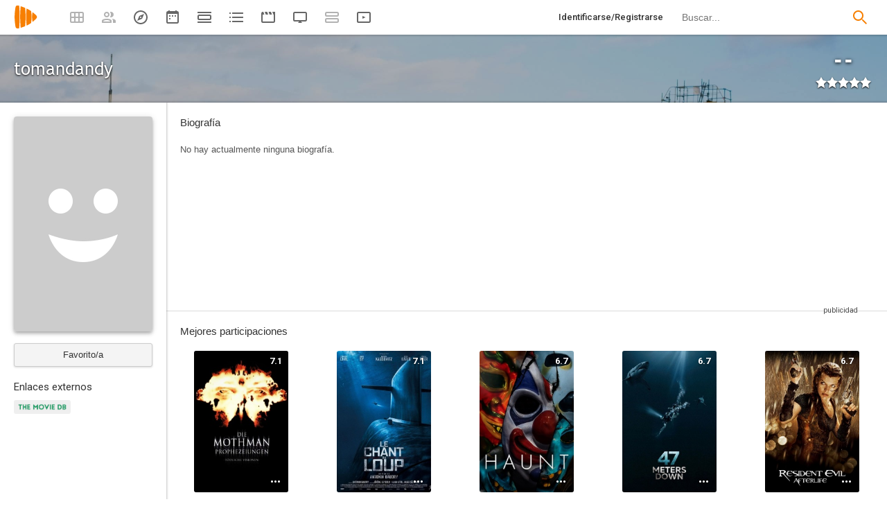

--- FILE ---
content_type: text/html; charset=UTF-8
request_url: https://playmax.mx/tomandandy-p759318
body_size: 24431
content:
<!DOCTYPE html PUBLIC "-//W3C//DTD XHTML 1.0 Strict//EN" "http://www.w3.org/TR/xhtml1/DTD/xhtml1-strict.dtd">
<html xmlns:og="http://ogp.me/ns#" xmlns="http://www.w3.org/1999/xhtml" dir="ltr" lang="es" xml:lang="es" xmlns:expr="http://www.google.com/2005/gml/expr">
<head>
<meta http-equiv="content-type" content="text/html; charset=UTF-8" />
<title>tomandandy - PlayMax</title>
<meta name="apple-mobile-web-app-title" content="PlayMax">
<meta name="application-name" content="PlayMax">
<meta name="apple-itunes-app" content="app-id=1450105440">
<link rel="manifest" href="/manifest.json">
<link rel="alternate" hreflang="es" href="https://playmax.mx/tomandandy-p759318" />

<link rel="canonical" href="https://playmax.mx/tomandandy-p759318" />
<meta property="og:url" content="https://playmax.mx/tomandandy-p759318">

	<link rel="apple-touch-icon-precomposed" sizes="57x57" href="https://playmax.xyz/images/favicon/apple-touch-icon-57x57.png" />
	<link rel="apple-touch-icon-precomposed" sizes="114x114" href="https://playmax.xyz/images/favicon/apple-touch-icon-114x114.png" />
	<link rel="apple-touch-icon-precomposed" sizes="72x72" href="https://playmax.xyz/images/favicon/apple-touch-icon-72x72.png" />
	<link rel="apple-touch-icon-precomposed" sizes="144x144" href="https://playmax.xyz/images/favicon/apple-touch-icon-144x144.png" />
	<link rel="apple-touch-icon-precomposed" sizes="60x60" href="https://playmax.xyz/images/favicon/apple-touch-icon-60x60.png" />
	<link rel="apple-touch-icon-precomposed" sizes="120x120" href="https://playmax.xyz/images/favicon/apple-touch-icon-120x120.png" />
	<link rel="apple-touch-icon-precomposed" sizes="76x76" href="https://playmax.xyz/images/favicon/apple-touch-icon-76x76.png" />
	<link rel="apple-touch-icon-precomposed" sizes="152x152" href="https://playmax.xyz/images/favicon/apple-touch-icon-152x152.png" />
	<link rel="icon" type="image/png" href="https://playmax.xyz/images/favicon/favicon-196x196.png" sizes="196x196" />
	<link rel="icon" type="image/png" href="https://playmax.xyz/images/favicon/favicon-96x96.png" sizes="96x96" />
	<link rel="icon" type="image/png" href="https://playmax.xyz/images/favicon/favicon-32x32.png" sizes="32x32" />
	<link rel="icon" type="image/png" href="https://playmax.xyz/images/favicon/favicon-16x16.png" sizes="16x16" />
	<link rel="icon" type="image/png" href="https://playmax.xyz/images/favicon/favicon-128.png" sizes="128x128" />
	<meta name="application-name" content="&nbsp;"/>
	<meta name="msapplication-TileColor" content="#FFFFFF" />
	<meta name="msapplication-TileImage" content="https://playmax.xyz/images/favicon/mstile-144x144.png" />
	<meta name="msapplication-square70x70logo" content="https://playmax.xyz/images/favicon/mstile-70x70.png" />
	<meta name="msapplication-square150x150logo" content="https://playmax.xyz/images/favicon/mstile-150x150.png" />
	<meta name="msapplication-wide310x150logo" content="https://playmax.xyz/images/favicon/mstile-310x150.png" />
	<meta name="msapplication-square310x310logo" content="https://playmax.xyz/images/favicon/mstile-310x310.png" />


<meta http-equiv="content-style-type" content="text/css" />
<meta http-equiv="content-language" content="es" />
<meta http-equiv="imagetoolbar" content="no" />


<link rel="image_src" href="https://playmax.xyz/images/personas/sinimagen.jpg"/>
<meta property="og:image" content="https://playmax.xyz/images/personas/sinimagen.jpg" />
<meta property="image" content="https://playmax.xyz/images/personas/sinimagen.jpg" />
<meta name="twitter:image" content="https://playmax.xyz/images/personas/sinimagen.jpg">
<meta name="twitter:card" content="summary">


<link rel="alternate" href="android-app://mx.playmax.app/https/playmax.mx/.*-f.*" />
<link rel="alternate" href="android-app://mx.playmax.app/https/playmax.mx/user.*" />
<link rel="alternate" href="android-app://mx.playmax.app/https/playmax.mx/.*-l.*" />
<link rel="alternate" href="android-app://mx.playmax.app/https/playmax.mx/.*-s.*" />
<link rel="alternate" href="android-app://mx.playmax.app/https/playmax.mx/comment*" />
<link rel="alternate" href="android-app://mx.playmax.app/https/playmax.mx/user/*/stats" />
<link rel="alternate" href="android-app://mx.playmax.app/https/playmax.mx/user/*/stats/*" />

<meta property="og:site_name" content="PlayMax">
<meta property="og:title" content="tomandandy - PlayMax">
<meta name="title" content="tomandandy - PlayMax">
<meta name="twitter:title" content="tomandandy">
<meta name="twitter:site" content="@PlayMaxApp">


<meta name="viewport" id="viewport" content_d="width=device-width, user-scalable=no" content="maximum-scale=5"/>


<!--
	Style name:			PM design
	Original author:	PlayMax ( https://playmax.mx/ )
	Modified by:		PlayMax ( https://playmax.mx/ )
-->

<meta name='impact-site-verification' value='-1141150462'>
<meta name='impact-site-verification' value='-653971701'>
<script type="application/ld+json">
{
	"@context": "http://schema.org",
	"@type": "WebSite",
	"url": "https://playmax.mx/",
	"name": "PlayMax",
	"potentialAction":
	{
		"@type": "SearchAction",
		"target": "https://playmax.mx/buscar.php?buscar={search_term_string}&mode=fichas",
 		"query-input": "required name=search_term_string"
	}
}
</script>

<script id="valuesearch">0</script>
<script id="activearrow">0</script>
<meta name="pm_user_data" id="pm_user_data" content="{&quot;user_id&quot;:1,&quot;username&quot;:&quot;Anonymous&quot;,&quot;user_avatar&quot;:&quot;https:\/\/playmax.xyz\/avatar\/1_2098723692.jpg&quot;}">
<script type="text/javascript">

var dc_amp = '';
var dc_ic = '';
var user_logged = false;
var user_id_conect = parseInt('1');
var user_offset = parseInt('3600');
var rd_active = false;
var rd_more_info = false;
var rd_more_size = 0;
var current_domain = 'playmax.mx';
var cdn_url = 'https://playmax.xyz';
var pm_url = 'https://playmax.mx';
var footer_height = 81;

function request_login(message)
{
	message = message || 'Tienes que estar identificado para poder utilizar esta función';
	message_error(message);
}
</script>

<script type="text/javascript" src="https://playmax.xyz/gzip/script/playmax.js?a=479" fetchpriority="high"></script>
<!-- TCF stub -->
<script type="text/javascript">
!function(){"use strict";var t,e,o=(t=function(t){function e(t){return(e="function"==typeof Symbol&&"symbol"==typeof Symbol.iterator?function(t){return typeof t}:function(t){return t&&"function"==typeof Symbol&&t.constructor===Symbol&&t!==Symbol.prototype?"symbol":typeof t})(t)}t.exports=function(){for(var t,o,n=[],r=window,a=r;a;){try{if(a.frames.__tcfapiLocator){t=a;break}}catch(t){}if(a===r.top)break;a=a.parent}t||(function t(){var e=r.document,o=!!r.frames.__tcfapiLocator;if(!o)if(e.body){var n=e.createElement("iframe");n.style.cssText="display:none",n.name="__tcfapiLocator",e.body.appendChild(n)}else setTimeout(t,5);return!o}(),r.__tcfapi=function(){for(var t=arguments.length,e=new Array(t),r=0;r<t;r++)e[r]=arguments[r];if(!e.length)return n;"setGdprApplies"===e[0]?e.length>3&&2===parseInt(e[1],10)&&"boolean"==typeof e[3]&&(o=e[3],"function"==typeof e[2]&&e[2]("set",!0)):"ping"===e[0]?"function"==typeof e[2]&&e[2]({gdprApplies:o,cmpLoaded:!1,cmpStatus:"stub"}):n.push(e)},r.addEventListener("message",(function(t){var o="string"==typeof t.data,n={};if(o)try{n=JSON.parse(t.data)}catch(t){}else n=t.data;var r="object"===e(n)&&null!==n?n.__tcfapiCall:null;r&&window.__tcfapi(r.command,r.version,(function(e,n){var a={__tcfapiReturn:{returnValue:e,success:n,callId:r.callId}};t&&t.source&&t.source.postMessage&&t.source.postMessage(o?JSON.stringify(a):a,"*")}),r.parameter)}),!1))}},t(e={exports:{}}),e.exports);o()}();
</script>
<!-- Default Consent Mode config -->
<script>
    //<![CDATA[
    window.dataLayer = window.dataLayer || [];
    function gtag(){dataLayer.push(arguments);}
    gtag('consent', 'default', {
        'ad_storage': 'denied',
        'analytics_storage': 'denied',
        'functionality_storage': 'denied',
        'personalization_storage': 'denied',
        'security_storage': 'denied',
        'ad_user_data': 'denied',
        'ad_personalization': 'denied',
        'wait_for_update': 1500
    });
    gtag('set', 'ads_data_redaction', true);
    gtag('set', 'url_passthrough', true);
    (function(){
        const s={adStorage:{storageName:"ad_storage",serialNumber:0},analyticsStorage:{storageName:"analytics_storage",serialNumber:1},functionalityStorage:{storageName:"functionality_storage",serialNumber:2},personalizationStorage:{storageName:"personalization_storage",serialNumber:3},securityStorage:{storageName:"security_storage",serialNumber:4},adUserData:{storageName:"ad_user_data",serialNumber:5},adPersonalization:{storageName:"ad_personalization",serialNumber:6}};let c=localStorage.getItem("__lxG__consent__v2");if(c){c=JSON.parse(c);if(c&&c.cls_val)c=c.cls_val;if(c)c=c.split("|");if(c&&c.length&&typeof c[14]!==undefined){c=c[14].split("").map(e=>e-0);if(c.length){let t={};Object.values(s).sort((e,t)=>e.serialNumber-t.serialNumber).forEach(e=>{t[e.storageName]=c[e.serialNumber]?"granted":"denied"});gtag("consent","update",t)}}}
        if(Math.random() < 0.05) {if (window.dataLayer && (window.dataLayer.some(e => e[0] === 'js' && e[1] instanceof Date) || window.dataLayer.some(e => e['event'] === 'gtm.js' && e['gtm.start'] == true ))) {document.head.appendChild(document.createElement('img')).src = "//clickiocdn.com/utr/gtag/?sid=230384";}}
    })();
    //]]>
</script>

	<!--<script type="text/javascript">playmax.loadScriptOnLoad('https://pagead2.googlesyndication.com/pagead/js/adsbygoogle.js?client=ca-pub-9797654625010771', {async: true, crossOrigin: 'anonymous'})</script>-->
	<script async type="text/javascript" src="https://pagead2.googlesyndication.com/pagead/js/adsbygoogle.js?client=ca-pub-9797654625010771" crossorigin="anonymous"></script>
	

<link rel="stylesheet" type="text/css" media="screen, projection" href="https://playmax.xyz/style.css?a=555" crossorigin/>


<link rel="stylesheet" type="text/css" media="screen, projection" href="https://playmax.xyz/gzip/css/playmax.css?a=199" crossorigin>


<!--<link href="https://fonts.googleapis.com/css?family=Roboto:100,100i,300,300i,400,400i,500,500i,700,700i,900,900i&amp;subset=cyrillic,cyrillic-ext,greek,greek-ext,latin-ext,vietnamese" rel="stylesheet">-->
<link href="https://fonts.googleapis.com/css?family=Roboto:400,400i,500,500i,700,700i&amp;subset=cyrillic,cyrillic-ext,greek,greek-ext,latin-ext,vietnamese" rel="stylesheet" crossorigin>
<link href="https://playmax.xyz/gzip/css/fonts.css?a=10" rel="stylesheet" type="text/css" crossorigin>



	<script type="text/javascript">

		playmax.withoutAccount = !user_logged;

	</script>

</head>

<body id="phpbb" style="min-width: 790px;/*min-width: 620px;*/" class="section-persona ltr">
<div style="width: 11px; height: 0px;" id="cseneccc2"><div id="cseneccc" style="width: calc(100% - 10px);"></div></div>

<div id="fb-root"></div>


<div class="popup_m" id="popup_m" style="display: none;">
	<o class="popupdos" style="z-index: -1; background: rgba(0, 0, 0, 0.8);" onclick="mostrar_ocultar('popup_m', '2');"></o>
	<div class="popuptres">


		<div id="popup_m_t"></div>

		<o class="cerrar" title="Cerrar" onclick="mostrar_ocultar('popup_m', '2');" style="position: initial;"></o>
	</div>
	<div id="popup_m_c">
		<div style="margin-top: 150px;" class="s_load1 load26"></div>
	</div>

</div>
<div id="popup_m_n_mo" class="popup_m_n_main popup_m_n_mo">
	<span class="popup_m_n_cf"></span>
	<div class="popup_m_n_immersive">
		<o class="popup_m_n_cl" onclick="popup_m_n('ocultar');"></o>

		<div class="popup_m_n" id="popup_m_n">

			<div class="popup_m_n_h">

				<div id="popup_m_n_t" class="popup_m_n_t"></div>

				<o class="cerrar" title="Cerrar" onclick="popup_m_n('ocultar');" style="position: initial;"></o>

			</div>
			<div id="popup_m_n_c" class="popup_m_n_c">
				<div style="position: absolute; top: 50%; margin-top: -16px; left: 50%; margin-left: -16px;" class="s_load1 load26"></div>
			</div>

		</div>
	</div>
</div>

<div style="visibility: hidden; position: fixed; top: -1000px;"><div id="popup_m_cc_csdl" style="width: 310px;"></div></div>
<div id="popup_m_cc_mo" class="popup_m_n_mo">
	<o class="popup_m_n_cl" onclick="popup_m_c('ocultar');"></o>
	<div class="popup_m_n" id="popup_m_cc">

		<div class="popup_m_n_h">

			<div id="popup_m_cc_t" class="popup_m_n_t">Confirmar</div>

			<o class="cerrar" title="Cerrar" onclick="popup_m_c('ocultar');" style="position: initial;"></o>

		</div>
		<div id="popup_m_cc_c" style="overflow: hidden;" class="popup_m_n_c">
			<div class="popup_m_cc_text" style="line-height: 60px;"></div>
			<div style="margin: 0 10px;">
				<div onclick="popup_m_c('ocultar');" id="popup_m_cc_bc" style="cursor: pointer; display: inline-block; width: 121px; text-align: center; margin: 0 10px;" class="button9">Cancelar</div>
				<div onclick="popup_m_c('ocultar');" id="popup_m_cc_b" style="cursor: pointer; display: inline-block; width: 121px; text-align: center; margin: 0 10px;" class="button9">Aceptar</div>
			</div>
		</div>

	</div>
</div>

<div class="popup_m_s" id="popup_m_s" style="display: none;">
	<o class="popupdos" style="z-index: -1; background: rgba(0, 0, 0, 0.8);" onclick="mostrar_ocultar('popup_m_s', '2');"></o>
	<div class="popup_m_s_c">
		<div class="popuptres d">


			<div id="popup_m_s_t"></div>

			<o class="cerrar_n" title="Cerrar" onclick="mostrar_ocultar('popup_m_s', '2');" style="position: initial;"></o>
		</div>
		<div id="popup_m_s_c">
			<div style="margin-top: 150px;" class="s_load1 load26"></div>
		</div>
	</div>
</div>

<div id="cargando_n_tel" style="display: none;"></div>
<div id="cargando_n" style="display: none;">
	<div>
		<div class="s_load1 load26"></div>
	</div>
</div>

<div id="messages">
</div>

<script type="text/javascript">

	

	enable_ficha_show_images();

	dark_theme_si = false;

	function dark_theme()
	{
		clearTimeout(dark_theme_si);

		if($('html').hasClass('dark_theme'))
		{
			$('html').removeClass('dark_theme').addClass('dark_theme_transition');
			$('.dark_theme_switch').removeClass('a');

			status = 0;
		}
		else
		{
			$('html').addClass('dark_theme dark_theme_transition');
			$('.dark_theme_switch').addClass('a');

			status = 1;
		}

		setCookie('dark_theme', status, false, '/', '.'+current_domain, null, (157680000 * 1000));

		dark_theme_si = setTimeout(function(){

			$('html').removeClass('dark_theme_transition');

		}, 300);
	}

</script>

<div class="bheader_n_bs" style="visibility: hidden;">
</div>

<div class="bheader_n" id="bheader" style="visibility: hidden; background-color: #fff;min-width: 790px;/*min-width: 620px;*/">
	<div style="display: none;" class="bmbs" onclick="mobs();">
		<img src="https://playmax.xyz/svg/666666/menu.svg" alt="Menu" style="width: 20px; height: 20px; padding: 15px 10px 15px 18px;">
	</div>
	<div style="float: left; margin-left: 20px; margin-right: 40px; margin-top: 7px;" class="logo"><a href="/" title="Pagina principal"><img src="https://playmax.xyz/svg/f77f00/pm.svg" height="35" alt="" title=""></a></div>
	<div class="bh_left" style="float: left;">
		<div class="show_secondary_header" onclick="secondary_header_visibility()"></div>

		<a alt="Tus fichas" aria-label="Tus fichas" class="" href="/tusfichas.php" menu='[{"name":"Series","url":"/tusfichas.php?tab=2"},{"name":"Películas","url":"/tusfichas.php?tab=3"},{"name":"Documentales","url":"/tusfichas.php?tab=4"}]' style="opacity: 0.5;">
			<div class="buttonheader_nn buttonHeader--my_fichas" button_key="my_fichas"></div>
		</a>
		<div class="buttonHeaderTitle buttonHeaderTitle--my_fichas"><div>Tus fichas</div></div>
		<a alt="Recomendaciones" aria-label="Recomendaciones" class="" href="/recomendaciones.php" menu='[{"name":"Amigos","url":"/recomendaciones.php"},{"name":"Personalizadas","url":"/recomendaciones.php?mode=personalizadas"}]' style="opacity: 0.5;">
			<div class="buttonheader_nn buttonHeader--recommendations" button_key="recommendations"></div>
		</a>
		<div class="buttonHeaderTitle buttonHeaderTitle--recommendations"><div>Recomendaciones</div></div>
		<a alt="Explorar" aria-label="Explorar" class="" href="/explorar.php" menu='[{"name":"Más populares","url":"/explorar.php"},{"name":"Mejor valoradas","url":"/explorar.php?order=6"},{"separator":1},{"name":"Series","url":"/explorar.php?tipo%5B%5D=1"},{"name":"Películas","url":"/explorar.php?tipo%5B%5D=2"},{"name":"Documentales","url":"/explorar.php?tipo%5B%5D=3"}]'>
			<div class="buttonheader_nn buttonHeader--explore" button_key="explore"></div>
		</a>
		<div class="buttonHeaderTitle buttonHeaderTitle--explore"><div>Explorar</div></div>
		<a alt="Calendario" aria-label="Calendario" class="" href="/calendario.php" menu='[{"name":"Todo","url":"/calendario.php?mode=todo"},{"name":"Solo lo mío","url":"/calendario.php?mode=slm"}]'>
			<div class="buttonheader_nn buttonHeader--calendar" button_key="calendar"></div>
		</a>
		<div class="buttonHeaderTitle buttonHeaderTitle--calendar"><div>Calendario</div></div>
		<a alt="Próximos estrenos" aria-label="Próximos estrenos" class="" href="/proximos_estrenos.php" menu='[{"name":"Todo","url":"/proximos_estrenos.php?only_mine=0"},{"name":"Solo lo mío","url":"/proximos_estrenos.php?only_mine=1"}]'>
			<div class="buttonheader_nn buttonHeader--comingSoon" button_key="comingSoon"><div class="c_new_text" title="Nuevo" style="display: none;">N</div></div>
		</a>
		<div class="buttonHeaderTitle buttonHeaderTitle--comingSoon"><div>Próximos estrenos</div></div>
		<a alt="Listas" aria-label="Listas" class="" href="/listas.php" menu='[{"name":"Más seguidas","url":"/listas.php?orden=1"},{"name":"Con más fichas","url":"/listas.php?orden=2"},{"name":"Mejor valoradas","url":"/listas.php?orden=5"},{"name":"Nuevas","url":"/listas.php?orden=4"},{"name":"Aleatorias","url":"/listas.php?orden=3"}]'>
			<div class="buttonheader_nn buttonHeader--lists" button_key="lists"></div>
		<div class="buttonHeaderTitle buttonHeaderTitle--lists"><div>Listas</div></div>
		
		<a alt="Trailers" aria-label="Trailers" class="" href="/trailers.php" menu='[{"name":"Últimos trailers","url":"/trailers.php"},{"name":"Fichas más nuevas","url":"/trailers.php?ordenar=year"}]'>
			<div class="buttonheader_nn buttonHeader--trailers" button_key="trailers"></div>
		</a>
		<div class="buttonHeaderTitle buttonHeaderTitle--trailers"><div>Trailers</div></div>
		<a alt="Programación TV" aria-label="Programación TV" class="" href="/programacion_tv.php" menu='[{"name":"Todo","url":"/programacion_tv.php?only_mine=0"},{"name":"Solo lo mío","url":"/programacion_tv.php?only_mine=1"},{"separator":1},{"name":"Todos los canales","url":"/programacion_tv.php?channels%5B%5D=all"},{"name":"Solo mis canales","url":"/programacion_tv.php?channels%5B%5D=mine"}]'>
			<div class="buttonheader_nn buttonHeader--tv_broadcasts" button_key="tv_broadcasts"></div>
		</a>
		<div class="buttonHeaderTitle buttonHeaderTitle--tv_broadcasts"><div>Programación TV</div></div>


		<a alt="Actividad" aria-label="Actividad" class="" href="/actividad.php" style="opacity: 0.5;">
			<div class="buttonheader_nn buttonHeader--activity" button_key="activity"></div>
		</a>
		<div class="buttonHeaderTitle buttonHeaderTitle--activity"><div>Actividad</div></div>


		<a alt="Novedades Netflix, HBO Max, Filmin..." aria-label="Novedades Netflix, HBO Max, Filmin..." class="" href="/vod.php" menu='[{"name":"Netflix","url":"/netflix-s12"},{"name":"Amazon Prime Video","url":"/amazon-prime-video-s163"},{"name":"Disney+","url":"/disney-s181"},{"name":"HBO Max","url":"/hbomax-s256"},{"name":"Movistar+","url":"/movistar-s160"},{"name":"Filmin","url":"/filmin-s8"},{"name":"Rakuten TV","url":"/rakuten-tv-s27"},{"name":"Mas...","url":"/vod.php"}]'>
			<div class="buttonheader_nn buttonHeader--vod" button_key="vod"><div class="c_new_text" title="Nuevo" style="display: none;">NEW</div></div>
		</a>
		<div class="buttonHeaderTitle buttonHeaderTitle--vod"><div>Novedades Netflix, HBO Max, Filmin...</div></div>

		<script type="text/javascript">
			
			$('.bh_left > a > .buttonheader_nn').on('mouseenter touchstart', function(e){

				if($(this).attr('button_key'))
				{
					$('.buttonHeaderTitle--'+$(this).attr('button_key')).addClass('show');
				}

			});

			$('.bh_left > a > .buttonheader_nn').on('mouseleave touchend', function(e){

				if($(this).attr('button_key'))
				{
					$('.buttonHeaderTitle--'+$(this).attr('button_key')).removeClass('show');
				}

			});

		</script>
	</div>
	<div class="bh_right" style="float: right;">
		
		<div class="search_form">
			<form action="/buscar.php" method="get" id="search">
				<input onfocus="search_visibility(2)" name="buscar" autocomplete="off" spellcheck="false" id="search_input" type="text" maxlength="128" title="Buscar peliculas, series y documentales." class="inputbox search" onkeyup="search_onkeyup(event, 0)" onpaste="setTimeout(function(event){search_onkeyup(event, 0)}, 100, {event: event})" placeholder="Buscar..." />
				<input type="hidden" id="search_mode" name="mode" value="fichas">
				<button class="bbp" title="Buscar"></button>
			</form>
			<style type="text/css" id="style_search"></style>
		</div>
		
			<a style="float: right;" title="Identificarse/Registrarse" class="cmm_rg" href="/ucp.php?mode=login">
				<div class="buttonheader_nn">Identificarse/Registrarse</div>
			</a>
		
	</div>
	
</div>

<script type="text/javascript">
	
	playmax.showYearStats();

</script>


</script>

<div class="hb_page_menu_content bh_menu_1">
	<a title="Test"  href="/settings.php">
		<div style="margin-top: 0px;">Test</div>
	</a>
</div>
<div class="hb_page_menu_content bh_menu_2">
	<a title="Test"  href="/settings.php">
		<div style="margin-top: 0px;">Test</div>
	</a>
</div>
<div class="hb_page_menu_ocult" onclick="bh_menu_hidden()"></div>
<script type="text/javascript">

	bh_menu_events();

</script>

<div class="search_content">
	<div class="search_obs"></div>
	<div class="search_result">
		<div style="padding: 11px 0px 19px 0px;font-size: 14px;width: 100%;text-align: center;">
			<div class="s_load1 load26"></div>
		</div>
	</div>
	<div class="fup">
		<div onclick="search_mode(1)" class="a search_mode_f">Fichas</div>
		<div onclick="search_mode(2)" class="search_mode_u">Usuarios</div>
		<div onclick="search_mode(3)" class="search_mode_p">Personas</div>
	</div>
</div>

<div class="search_ocult" onclick="search_visibility(0)"></div>



<div class="secondary_header" style="opacity: 0;"></div>
<div class="secondary_header_close" onclick="hidden_secondary_header();"></div>

<script type="text/javascript">

mp_active();
rd_ocult_search(true);
domQuery('.secondary_header').css({opacity: 1});



</script>
<div class="b_seg">
	<a title="Tus fichas" class="" href="/tusfichas.php">
		<div class="bb_seg">Tus fichas</div>
	</a>
	<div class="b_seg_show_more b_seg_show_more1" onclick="b_seg_menu_visibility(1)"></div>
	<cb></cb>
	<div class="b_seg_more b_seg_more1" menu='[{"name":"Series","url":"/tusfichas.php?tab=2"},{"name":"Películas","url":"/tusfichas.php?tab=3"},{"name":"Documentales","url":"/tusfichas.php?tab=4"}]'></div>
	<a title="Recomendaciones" class="" href="/recomendaciones.php">
		<div class="bb_seg">Recomendaciones</div>
	</a>
	<div class="b_seg_show_more b_seg_show_more2" onclick="b_seg_menu_visibility(2)"></div>
	<cb></cb>
	<div class="b_seg_more b_seg_more2" menu='[{"name":"Amigos","url":"/recomendaciones.php"},{"name":"Personalizadas","url":"/recomendaciones.php?mode=personalizadas"}]'></div>
	<a title="Explorar" class="" href="/explorar.php">
		<div class="bb_seg">Explorar</div>
	</a>
	<div class="b_seg_show_more b_seg_show_more3" onclick="b_seg_menu_visibility(3)"></div>
	<cb></cb>
	<div class="b_seg_more b_seg_more3" menu='[{"name":"Más populares","url":"/explorar.php"},{"name":"Mejor valoradas","url":"/explorar.php?order=6"},{"separator":1},{"name":"Series","url":"/explorar.php?tipo%5B%5D=1"},{"name":"Películas","url":"/explorar.php?tipo%5B%5D=2"},{"name":"Documentales","url":"/explorar.php?tipo%5B%5D=3"}]'></div>
	<a title="Calendario" class="" href="/calendario.php">
		<div class="bb_seg">Calendario</div>
	</a>
	<div class="b_seg_show_more b_seg_show_more4" onclick="b_seg_menu_visibility(4)"></div>
	<cb></cb>
	<div class="b_seg_more b_seg_more4" menu='[{"name":"Todo","url":"/calendario.php?mode=todo"},{"name":"Solo lo mío","url":"/calendario.php?mode=slm"}]'></div>
	<a title="Próximos estrenos" class="" href="/proximos_estrenos.php">
		<div class="bb_seg" style="position: relative;">Próximos estrenos<div class="c_new_text" title="Nuevo" style="right: 0px; top: 6px; display: none;">NEW</div></div>
	</a>
	<div class="b_seg_show_more b_seg_show_more10" onclick="b_seg_menu_visibility(10)"></div>
	<cb></cb>
	<div class="b_seg_more b_seg_more10" menu='[{"name":"Todo","url":"/proximos_estrenos.php?only_mine=0"},{"name":"Solo lo mío","url":"/proximos_estrenos.php?only_mine=1"}]'></div>
	<a title="Listas" class="" href="/listas.php">
		<div class="bb_seg">Listas</div>
	</a>
	<div class="b_seg_show_more b_seg_show_more5" onclick="b_seg_menu_visibility(5)"></div>
	<cb></cb>
	<div class="b_seg_more b_seg_more5" menu='[{"name":"Más seguidas","url":"/listas.php?orden=1"},{"name":"Con más fichas","url":"/listas.php?orden=2"},{"name":"Mejor valoradas","url":"/listas.php?orden=5"},{"name":"Nuevas","url":"/listas.php?orden=4"},{"name":"Aleatorias","url":"/listas.php?orden=3"}]'></div>
	
	<a title="Trailers" class="" href="/trailers.php">
		<div class="bb_seg">Trailers</div>
	</a>
	<div class="b_seg_show_more b_seg_show_more7" onclick="b_seg_menu_visibility(7)"></div>
	<cb></cb>
	<div class="b_seg_more b_seg_more7" menu='[{"name":"Últimos trailers","url":"/trailers.php"},{"name":"Fichas más nuevas","url":"/trailers.php?ordenar=year"}]'></div>
	<a title="Programación TV" class="" href="/programacion_tv.php">
		<div class="bb_seg" style="position: relative;">Programación TV</div>
	</a>
	<div class="b_seg_show_more b_seg_show_more8" onclick="b_seg_menu_visibility(8)"></div>
	<cb></cb>
	<div class="b_seg_more b_seg_more8" menu='[{"name":"Todo","url":"/programacion_tv.php?only_mine=0"},{"name":"Solo lo mío","url":"/programacion_tv.php?only_mine=1"},{"separator":1},{"name":"Todos los canales","url":"/programacion_tv.php?channels%5B%5D=all"},{"name":"Solo mis canales","url":"/programacion_tv.php?channels%5B%5D=mine"}]'></div>
	<a title="Novedades Netflix, HBO Max, Filmin..." class="" href="/vod.php">
		<div class="bb_seg" style="position: relative;">Novedades Netfli...<div class="c_new_text" title="Nuevo" style="right: 0px; top: 6px; display: none;">NEW</div></div>
	</a>
	<div class="b_seg_show_more b_seg_show_more9" onclick="b_seg_menu_visibility(9)"></div>
	<cb></cb>
	<div class="b_seg_more b_seg_more9" menu='[{"name":"Netflix","url":"/netflix-s12"},{"name":"Amazon Prime Video","url":"/amazon-prime-video-s163"},{"name":"Disney+","url":"/disney-s181"},{"name":"HBO Max","url":"/hbomax-s256"},{"name":"Movistar+","url":"/movistar-s160"},{"name":"Filmin","url":"/filmin-s8"},{"name":"Rakuten TV","url":"/rakuten-tv-s27"},{"name":"Mas...","url":"/vod.php"}]'></div>
</div>
<div class="b_seg_c" onclick="mobs();" style="display: none; opacity: 0;"></div>
<div class="b_more_c" onclick="" style="display: none; opacity: 0;"></div>
<div style="width: 100%; height: 68px;"></div>

<div id="wrap" style="min-width: 790px;/*min-width: 620px;*/ box-sizing: border-box;">

<script>
	function wrap_min_height()
	{
		//var wrap = document.querySelector('#wrap');
		//if(wrap) wrap.style.minHeight = (window.innerHeight - 131)+'px';
	}
	wrap_min_height();
</script>


<style type="text/css" id="c_fichas_style"></style>
<style type="text/css" id="c_fichas_cover_style"></style>
<div class="title_h_divs"></div>
<div id="page-body" class="NewS">
	<div id="load"></div>




<style type="text/css">
.page_title.s1
{
	height: 98px !important;
}

.page_title.s1 > .t_h1
{
	height: 98px;
	width: 100%;
	padding: 0px;
	background-size: cover;
	opacity: 0.7;
	position: absolute;
	left: 0px;
	top: 0px;
	z-index: 1;
}

.t_t1
{
	height: 98px;
	line-height: 98px !important;
	width: 100%;
	z-index: 2;
	position: absolute;
	left: 0px;
	top: 0px;
	box-shadow: inset 0px -6px 3px -5px rgba(0, 0, 0, 0.255);
	padding-left: 20px;
}

.t_t1 > span
{
	max-width: calc(100% - 200px);
	text-overflow: ellipsis;
	overflow: hidden;
	white-space: nowrap;
	word-wrap: normal;
	display: block;
	float: left;
}


.p_left
{
	width: 200px;
	float: left;
	padding: 20px 20px 20px 0px;
}

.p_left.fixed
{
	position: fixed;
	left: 20px;
	top: 50px;
}	

.p_left.absolute
{
	position: absolute;
	left: 20px;
}

.p_left .p_i
{
	width: 200px;
	position: relative;
	box-shadow: 0 2px 4px -1px rgba(0, 0, 0, .2), 0 4px 5px 0 rgba(0, 0, 0, .14), 0 1px 10px 0 rgba(0, 0, 0, .12);
	line-height: 0px;
}

.p_left .p_i, .p_left .p_i img
{
	width: 200px;
	border-radius: 4px;
	min-height: 300px;
}

.p_left .p_change_i
{
	width: 25px;
	height: 25px;
	margin: 10px;
	position: absolute;
	box-shadow: 0px 1px 5px #000;
	background-color: rgba(255, 255, 255, 0);
	border-radius: 3px;
	opacity: 0.4;
	transition-duration: 0.5s;
	background-image: url(https://playmax.mx/styles/prosilver/imageset/edit_ficha.png);
	background-size: 100%;
	cursor: pointer;
	top: 0px;
	left: 0px;
}

.p_left .p_change_i:hover
{
	opacity: 0.8;
	box-shadow: 0px 1px 5px rgba(0, 0, 0, 0.6);
}

.personUpdateData
{
	width: 25px;
	height: 25px;
	margin: 10px;
	position: absolute;
	box-shadow: 0px 1px 5px #000;
	background-color: rgba(255, 255, 255, 0);
	border-radius: 3px;
	opacity: 0.4;
	transition-duration: 0.5s;
	background-image: url(https://playmax.xyz/svg/ffffff/bs=3&bs_y=1&bs_o=1/update2_c.svg);
	background-size: 100%;
	cursor: pointer;
	top: 0px;
	left: 0px;
}

.personUpdateData:hover
{
	opacity: 0.8;
	box-shadow: 0px 1px 5px rgba(0, 0, 0, 0.6);
}

.p_right
{
	width: calc(100% - 220px);
	background: url(./styles/prosilver/imageset/box-shadow-left.png) left 0px;
	background-size: 7px;
	background-repeat: no-repeat repeat;
	box-sizing: border-box;
	float: right;
	min-height: 900px;
}

.p_bio_tx
{
	padding: 20px;
	width: calc(100% - 20px);
	line-height: 22px;
	/*border-bottom: 1px solid rgba(0, 0, 0, 0.14);*/
	color: #555;
}

.p_bio_t, .p_mp_t
{
	font-size: 15px;
	margin: 20px 20px 0px 20px;
}

.p_f_t
{
	font-size: 15px;
	padding: 20px 20px 5px 20px;
	width: calc(100% + 20px);
	box-sizing: border-box;
	border-top: 1px solid rgba(0, 0, 0, 0.14);
}

.p_f_d
{
	height: 58px;
}

.p_f_d > div
{
	height: 58px;
	padding: 0px 20px;
	float: left;
	font-size: 15px;
	cursor: pointer;
	line-height: 58px;
}

.p_f_d > div.a, .p_f_d > div:hover
{
	color: #f77f00;
}

.p_mp_c
{
	height: 236px;
	overflow: hidden;
	width: calc(100% - 20px);
	margin: 20px 0px 10px 20px;

}

.p_bio_edit
{
	width: 20px;
	height: 20px;
	cursor: pointer;
	margin: -5px 0px -5px 7px;
}

.p_f_year
{
	padding: 20px;
	border-top: 1px solid rgba(0, 0, 0, 0.14);
	font-size: 15px;
	width: calc(100% - 20px);
}

.p_f_ocult
{
	display: none;
}

.p_f_f
{
	margin-bottom: 20px;
	width: 50%;
	box-sizing: border-box;
	padding-right: 20px;
	float: left;
}

.p_f_f_full
{
	width: 100%;
	box-sizing: border-box;
}


.p_f_f_c
{
	float: left;
}

.p_f_f_txs
{
	width: 100%;
	padding-left: 20px;
	box-sizing: border-box;
}

.p_f_f_t
{
	font-size: 16px;
	padding-top: 7px;
	text-overflow: ellipsis;
	overflow: hidden;
	white-space: nowrap;
	word-wrap: normal;
	height: 18px;
	color: #333;
}

.p_f_f_j
{
	font-size: 12px;
	padding-top: 5px;
	color: #222;
	text-overflow: ellipsis;
	overflow: hidden;
	white-space: nowrap;
	word-wrap: normal;
	height: 14px;
}

.p_f_f_j span
{
	color: #777;
	font-weight: normal;
}

.p_f_dep
{
	display: none;
}

.p_f_dep.a
{
	display: block;
}

.p_com
{
	width: calc(100% + 20px);
	border-top: 1px solid rgba(0, 0, 0, 0.14);
	margin-bottom: 40px;
}

.p_f_cap
{
	cursor: pointer;
}

.p_f_cap:hover
{
	text-decoration: underline;
}

.p_links
{
	margin: 17px 0px 20px 0px;
	font-size: 15px;
}

.p_links > div
{
	margin-bottom: 10px;
}

.p_links a
{
	color: #333;
}

.p_ads
{
	float: right;
	box-sizing: border-box;
	padding: 10px 20px 10px 20px;
	text-align: right;
}

.favorite_person
{
	text-align: center;
	width: 100%;
	line-height: 32px;
	height: 34px;
	cursor: pointer;
	margin-bottom: 7px;
	border-radius: 3px;
	font-size: 13px;
	box-sizing: border-box;
	border: 1px solid #ccc;
	box-shadow: 0px 1px 3px 0px rgba(0, 0, 0, 0.15);
	/*background-color: #F2F2F2;*/
	background-color: #F4F4F4;
}


.favorite_person:hover
{
	background-color: #EEEEEE;
}

.favorite_person.active
{
	background-color: #f77f00;
	color: #fff;
	border: 1px solid rgba(0, 0, 0, 0.1);
	box-shadow: 0px 1px 3px 0px rgba(0, 0, 0, 0.15);
}

.dark_theme .favorite_person
{
	background-color: #1c1c1c;
	border-color: #383838;
}

.dark_theme .favorite_person.active
{
	background-color: #f77f00;
	color: #fff;
	border: 1px solid rgba(0, 0, 0, 0.1);
}





.infoItem > div
{
	margin-top: 20px;
	margin-bottom: 10px;
	font-family: Roboto, Arial, Helvetica, sans-serif;
	color: #333;
	font-size: 15px;
	text-overflow: ellipsis;
	overflow: hidden;
	white-space: nowrap;
}

.infoItem > span
{
	font-family: Roboto, Arial, Helvetica, sans-serif;
	color: #555;
	font-size: 13px;
	display: block;
}

.externalLinkImage
{
	height: 20px;
	border-radius: 3px;
	margin: 0 6px 6px 0;
	opacity: .9;
	cursor: pointer;
	transition: .15s;
}

.dark_theme .infoItem > div
{
	color: #fff;
}

.dark_theme .infoItem > span
{
	color: #bbb;
}

</style>

<script type="text/javascript">
	
function favorite_person(person_id)
{
	if(user_logged)
	{
		$.ajax({ 
			type: 'GET', 
			url: 'data.php?mode=favorite_person', 
			data: 'person_id='+person_id+'&force='+($('.favorite_person').hasClass('active') ? 0 : 1),
			success: function(msg){} 
		});

		if($('.favorite_person').hasClass('active'))
			$('.favorite_person').removeClass('active');
		else
			$('.favorite_person').addClass('active');
	}
	else
	{
		message_error('Para poder añadir una persona como favorita tiene que estar identificado.');
	}
}

var s_a = 'none';

function c_p_left()
{
	var scroll = self.pageYOffset || (document.documentElement.scrollTop+document.body.scrollTop);

	var w_h = $(window).height();

	var d_h = $(document).height();

	var p_left_h = $('.p_left').height();

	if(scroll >= 98)
	{
		if(((d_h - (w_h + scroll)) - ((p_left_h + 50) - w_h)) < footer_height + 20)
		{
			if(s_a != 'absolute')
			{
				$('#p_left').html('.p_left.absolute{top: '+(d_h - footer_height - p_left_h - 20)+'px;}');
				$('.p_left').addClass('absolute');
				$('.p_left').removeClass('fixed');
				s_a = 'absolute';
			}
		}
		else
		{
			if(s_a != 'fixed')
			{
				$('.p_left').addClass('fixed');
				$('.p_left').removeClass('absolute');
				s_a = 'fixed';
			}
		}
	}
	else
	{
		$('.p_left').removeClass('fixed');
		s_a = 'none';
	}
}
function p_edit_bio(mode)
{
	if(mode == 1)
	{
		var html = '<div style="margin: 20px;"><textarea name="p_bio" id="p_bio" placeholder="Biografía" rows="8" style="height: 200px; width: 560px; outline: 0px; resize: none;" cols="30" maxlength="20000" class="inputtext"></textarea><br><br><div class="c_button" onclick="p_edit_bio(2)">Enviar</div></div>';

		popup_m_n('restart', '');
		popup_m_n('title', 'Editar biografía');
		popup_m_n('height', 288);
		popup_m_n('content', html);
		popup_m_n('mostrar', '');

		$('#p_bio').val($('.p_bio_tx').text());
	}
	else
	{
		cargando_n('on');

		var ajaxpm = $.ajax({ 
		type: 'POST', 
		url: 'data.php?mode=p_edit_bio', 
		data: 'p_id=759318&bio=' + encodeURIComponent($('#p_bio').val()),
		success: function(msg){

			cargando_n_good('La biografía ha sido editada');
			popup_m_n('ocultar');
			$('.p_bio_tx').html(htmlentities($('#p_bio').val()).replace(/\n/g, '<br>'));

		} 
		});
	}
}

c_p_left();

function p_dep(id)
{
	$('.p_f_d > div, .p_f_dep').removeClass('a');
	$('.p_dep_b'+id+', .p_f_dep'+id).addClass('a');
}

function p_f_cap(ficha_id, job)
{
	popup_m_n('restart', '');
	popup_m_n('title', 'Capitulos');

	var num_c = parseInt($('.p_f_cap_f'+ficha_id+'_j'+job+' span').html());

	console.log(num_c);

	var height = (50 * num_c) + 20;
	if(height > ($(window).height() - 150)) height = $(window).height() - 200;

	popup_m_n('height', height);
	popup_m_n('width', 500);
	popup_m_n('mostrar', '');

	$.ajax({ 
	type: 'GET', 
	url: 'c_per_cap.php', 
	data: 'p_id=759318&ficha_id='+ficha_id+'&job='+job,
	success:function(html){

		popup_m_n('content', '<div style="padding: 10px 20px;">'+html+'</div>');

		form_events();

	},
	error: function(error){error_ajax(error);}
	});
}

function p_change_i(mode)
{
	if(mode == 1)
	{
		var html = '<div style="margin: 20px;"><input type="text" class="p_change_i_input inputtext" placeholder="URL de la imagen" title="URL de la imagen" name="url" style="width: 538px"><br><br><div class="c_button" onclick="p_change_i(2)">Enviar</div></div>';

		popup_m_n('restart', '');
		popup_m_n('title', 'Editar imagen');
		popup_m_n('height', 122);
		popup_m_n('content', html);
		popup_m_n('mostrar', '');
	}
	else
	{

		url = $('.p_change_i_input').val();

		if(!empty(url))
		{
			cargando_n('on');

			$.ajax({ 
			type: 'GET', 
			url: 'data.php', 
			data: 'mode=change_image_person&p_id=759318&url='+encodeURIComponent(url),
			success:function(json){

				json = JSON.parse(json);

				if(typeof json.error !== 'undefined')
				{
					message_error(json.error);
				}
				else
				{
					cargando_n_good('La imagen ha sido editada');
					popup_m_n('ocultar');

					$('.p_i img').attr('src', json.img);
				}

			},
			error: function(error){error_ajax(error);}
			});
		}
		else
		{
			message_error('Tiene que añadir una URL');
		}
	}
}


// Update ficha data
function personUpdateData(confirm)
{
	confirm = confirm || false;

	if(!confirm)
	{
		var tmdb = 'https://www.themoviedb.org/person/2257403';

		popup_m_c('restart', '');
		popup_m_c('title', 'Actualizar datos de la persona');
		popup_m_c('text', 'Esto actualizará los datos de la ficha mediante los datos de <a href="'+tmdb+'" target="_blank">TheMovieDB</a>. Es posible que algunos datos recientes tarden en actualizarse si <a href="'+tmdb+'" target="_blank">TheMovieDB</a> los mantiene en caché.');
		popup_m_c('function', 'personUpdateData(true)');
		popup_m_c('confirm', 'Actualizar');
		popup_m_c('mostrar', '');
	}
	else
	{
		cargando_n('on');

		playmax.api({type: 'set'}, 'person_update_data', 'v1', {
			personId: '759318',
		}, function(json, vars){

			location.href = location.href;

		});
	}
}

</script>

<div class="page_title s1">
	<h1 class="t_t1">
		<span>tomandandy</span>

		
			<div style="float: right; padding: 12px 43px 0px 0px;">
				<div class="c_val fondo">
	<div class="c_val_val hover" top_h="35" size_h="13" delay="0.3" position="b" title_h="<b>Valoracion:</b> 0<br><b>Su valoracion:</b> 0">--</div>
	

	<div class="ratingZoom">
		<div class="c_val_remove">
			<div title="Eliminar valoracion">
			</div>
		</div>
		

		<div class="c_val_stars">
			<div class="c_val_stars_uno" style="width: 0px;">
				<img src="https://playmax.xyz/svg/f77f00/vf.svg" alt="Valoracion: 0">
			</div>
			<div class="c_val_stars_dos" style="width: 0px;">
				<img src="https://playmax.xyz/svg/ffd80a/vf.svg" style="margin-left: -0px;" alt="Valoracion: 0">
			</div>
			<div class="c_val_stars_tres" style="width: 80px;">
				<img src="https://playmax.xyz/svg/ffffff/vf.svg" style="margin-left: -0px;" alt="Valoracion: 0">
			</div>
		</div>
	</div>
	<div class="c_val_data" val="0" val_round="--" user_val="0" votantes="" url="data.php?mode=evaluation_persona&amp;value={valoracion}&amp;persona=759318" remove_url="data.php?mode=eliminar_valoracion_persona&amp;persona=759318" affinity_url="" onset="" show_votes="0" rating_zoom="0"></div>
</div>
<style type="text/css">

	.c_val_txt
	{
		height: 12px;
	}
	
	.c_val_stars
	{
		transition: 0.15s;
		transform-origin: top center;
	}

	.c_val.ratingZoom .c_val_stars
	{
		transform: scale(1.4);
	}

	.c_val_remove
	{
		transition: 0.15s;
		transform-origin: top center;
	}

	.c_val.ratingZoom .c_val_remove
	{
		transform: translate(-20px, 0px) scale(1.4);
	}

</style>
			</div>
		
	</h1>

	<div class="t_h1" style="background-image: url(https://playmax.xyz/img/cv/full/186/1744167373/92610.jpg);"></div>
</div>



<style type="text/css" id="p_left"></style>

<div class="p_left">

	<div class="p_i">
		<img src="https://playmax.xyz/images/personas/sinimagen.jpg">
		
	</div>
	<div class="p_links">
		<div class="favorite_person" onclick="favorite_person(759318);">Favorito/a</div>

		
		<div class="infoItem">
			<div>Enlaces externos</div>
			<span>
				<a href="https://www.themoviedb.org/person/2257403" target="_blank" class="externalLink" title="TheMovieDB"><img src="https://playmax.xyz/img/exid/1553630601/themoviedb.jpg" class="externalLinkImage" alt="TheMovieDB"></a>
			</span>
		</div>
		
	</div>
</div>
<script type="text/javascript">$(document).on('scroll', c_p_left);$(window).on('resize', function(){c_p_left();});</script>

<div class="p_right">
	<div style="border-bottom: 1px solid rgba(0, 0, 0, 0.14); padding-right: 20px; width: 100%;">
		<div style="width: 250px; float: left;">
			<div class="p_bio_t">Biografía</div>
			<div class="p_bio_tx">No hay actualmente ninguna biografía.</div>
		</div>
		
			<div class="p_ads" style="width: calc(100% - 250px);">
				<script async src="//pagead2.googlesyndication.com/pagead/js/adsbygoogle.js"></script>
				<!-- Personas -->
				<ins class="adsbygoogle"
				     style="display:block"
				     data-ad-client="ca-pub-9797654625010771"
				     data-ad-slot="3814088676"
				     data-ad-format="auto"></ins>
				<script>
				(adsbygoogle = window.adsbygoogle || []).push({});
				</script>
			</div>
		
		<cb></cb>
	</div>
	<div class="p_mp_t">Mejores participaciones</div>
	<div class="p_mp_c">
	

<span class="c_fichas_mark_parent_fichas" style="display: none;"></span>
<script type="text/javascript">ficha_align_start(136, 'fichas', 0, 0, 100)</script>

<div class="c_fichas c_fichas136 c_ficha_id23286" title="Mothman: La última profecía">
	<div class="c_fichas_image" style="background-color: #eee; border-radius: 3px;">
		<a href="/mothman-la-ultima-profecia-f23286">
			<div class="c_fichas_gradiente_t"></div>
			<img  style="opacity: 0; transition-duration: 0.4s;" onload="ficha_show_image(23286)" src-data="https://playmax.xyz/img/c/400/47/1529070492/23286.jpg" src-data-1="https://playmax.xyz/img/c/200/47/1529070492/23286.jpg" src-data-2="https://playmax.xyz/img/c/400/47/1529070492/23286.jpg">
			<div class="c_fichas_gradiente_b"></div>
		</a>
		<div class="c_fichas_valuation">
			<div class="c_fichas_valuation_val">7.1</div>
			<div class="c_fichas_valuation_event"></div>
		</div>
		

		<div class="c_fichas_options">
			<div class="c_fichas_marked">
				

				<img class="c_fichas_marked_null" src="https://playmax.xyz/svg/ffffff/bs=3/marked_null.svg">
				

			</div>
			<cb></cb>
			<div class="c_fichas_options_content"></div>
		</div>
		


		<div class="c_fichas_data" ficha_id="23286" valuation="7.1" user_valuation="" marked="" marked_original="" hide_current_marked="0" opacity_change_marked="0" serie=""></div>
	</div>
	<div class="c_fichas_title">Mothman: La última profecía</div>

</div>


<div class="c_fichas c_fichas136 c_ficha_id92610" title="El canto del lobo">
	<div class="c_fichas_image" style="background-color: #eee; border-radius: 3px;">
		<a href="/el-canto-del-lobo-f92610">
			<div class="c_fichas_gradiente_t"></div>
			<img  style="opacity: 0; transition-duration: 0.4s;" onload="ficha_show_image(92610)" src-data="https://playmax.xyz/img/c/400/186/1561018528/92610.jpg" src-data-1="https://playmax.xyz/img/c/200/186/1561018528/92610.jpg" src-data-2="https://playmax.xyz/img/c/400/186/1561018528/92610.jpg">
			<div class="c_fichas_gradiente_b"></div>
		</a>
		<div class="c_fichas_valuation">
			<div class="c_fichas_valuation_val">7.1</div>
			<div class="c_fichas_valuation_event"></div>
		</div>
		

		<div class="c_fichas_options">
			<div class="c_fichas_marked">
				

				<img class="c_fichas_marked_null" src="https://playmax.xyz/svg/ffffff/bs=3/marked_null.svg">
				

			</div>
			<cb></cb>
			<div class="c_fichas_options_content"></div>
		</div>
		


		<div class="c_fichas_data" ficha_id="92610" valuation="7.1" user_valuation="" marked="" marked_original="" hide_current_marked="0" opacity_change_marked="0" serie=""></div>
	</div>
	<div class="c_fichas_title">El canto del lobo</div>

</div>


<div class="c_fichas c_fichas136 c_ficha_id93617" title="La casa del terror (Haunt)">
	<div class="c_fichas_image" style="background-color: #eee; border-radius: 3px;">
		<a href="/la-casa-del-terror-haunt-f93617">
			<div class="c_fichas_gradiente_t"></div>
			<img  style="opacity: 0; transition-duration: 0.4s;" onload="ficha_show_image(93617)" src-data="https://playmax.xyz/img/c/400/188/1698912942/93617.jpg" src-data-1="https://playmax.xyz/img/c/200/188/1698912942/93617.jpg" src-data-2="https://playmax.xyz/img/c/400/188/1698912942/93617.jpg">
			<div class="c_fichas_gradiente_b"></div>
		</a>
		<div class="c_fichas_valuation">
			<div class="c_fichas_valuation_val">6.7</div>
			<div class="c_fichas_valuation_event"></div>
		</div>
		

		<div class="c_fichas_options">
			<div class="c_fichas_marked">
				

				<img class="c_fichas_marked_null" src="https://playmax.xyz/svg/ffffff/bs=3/marked_null.svg">
				

			</div>
			<cb></cb>
			<div class="c_fichas_options_content"></div>
		</div>
		


		<div class="c_fichas_data" ficha_id="93617" valuation="6.7" user_valuation="" marked="" marked_original="" hide_current_marked="0" opacity_change_marked="0" serie=""></div>
	</div>
	<div class="c_fichas_title">La casa del terror (Haunt)</div>

</div>


<div class="c_fichas c_fichas136 c_ficha_id37417" title="A 47 metros">
	<div class="c_fichas_image" style="background-color: #eee; border-radius: 3px;">
		<a href="/a-47-metros-f37417">
			<div class="c_fichas_gradiente_t"></div>
			<img  style="opacity: 0; transition-duration: 0.4s;" onload="ficha_show_image(37417)" src-data="https://playmax.xyz/img/c/400/75/1717577991/37417.jpg" src-data-1="https://playmax.xyz/img/c/200/75/1717577991/37417.jpg" src-data-2="https://playmax.xyz/img/c/400/75/1717577991/37417.jpg">
			<div class="c_fichas_gradiente_b"></div>
		</a>
		<div class="c_fichas_valuation">
			<div class="c_fichas_valuation_val">6.7</div>
			<div class="c_fichas_valuation_event"></div>
		</div>
		

		<div class="c_fichas_options">
			<div class="c_fichas_marked">
				

				<img class="c_fichas_marked_null" src="https://playmax.xyz/svg/ffffff/bs=3/marked_null.svg">
				

			</div>
			<cb></cb>
			<div class="c_fichas_options_content"></div>
		</div>
		


		<div class="c_fichas_data" ficha_id="37417" valuation="6.7" user_valuation="" marked="" marked_original="" hide_current_marked="0" opacity_change_marked="0" serie=""></div>
	</div>
	<div class="c_fichas_title">A 47 metros</div>

</div>


<div class="c_fichas c_fichas136 c_ficha_id28053" title="Resident Evil 4: Ultratumba">
	<div class="c_fichas_image" style="background-color: #eee; border-radius: 3px;">
		<a href="/resident-evil-4-ultratumba-f28053">
			<div class="c_fichas_gradiente_t"></div>
			<img  style="opacity: 0; transition-duration: 0.4s;" onload="ficha_show_image(28053)" src-data="https://playmax.xyz/img/c/400/57/1666268436/28053.jpg" src-data-1="https://playmax.xyz/img/c/200/57/1666268436/28053.jpg" src-data-2="https://playmax.xyz/img/c/400/57/1666268436/28053.jpg">
			<div class="c_fichas_gradiente_b"></div>
		</a>
		<div class="c_fichas_valuation">
			<div class="c_fichas_valuation_val">6.7</div>
			<div class="c_fichas_valuation_event"></div>
		</div>
		

		<div class="c_fichas_options">
			<div class="c_fichas_marked">
				

				<img class="c_fichas_marked_null" src="https://playmax.xyz/svg/ffffff/bs=3/marked_null.svg">
				

			</div>
			<cb></cb>
			<div class="c_fichas_options_content"></div>
		</div>
		


		<div class="c_fichas_data" ficha_id="28053" valuation="6.7" user_valuation="" marked="" marked_original="" hide_current_marked="0" opacity_change_marked="0" serie=""></div>
	</div>
	<div class="c_fichas_title">Resident Evil 4: Ultratumba</div>

</div>


<div class="c_fichas c_fichas136 c_ficha_id40225" title="Siete deseos">
	<div class="c_fichas_image" style="background-color: #eee; border-radius: 3px;">
		<a href="/siete-deseos-f40225">
			<div class="c_fichas_gradiente_t"></div>
			<img  style="opacity: 0; transition-duration: 0.4s;" onload="ficha_show_image(40225)" src-data="https://playmax.xyz/img/c/400/81/1505490705/40225.jpg" src-data-1="https://playmax.xyz/img/c/200/81/1505490705/40225.jpg" src-data-2="https://playmax.xyz/img/c/400/81/1505490705/40225.jpg">
			<div class="c_fichas_gradiente_b"></div>
		</a>
		<div class="c_fichas_valuation">
			<div class="c_fichas_valuation_val">6.5</div>
			<div class="c_fichas_valuation_event"></div>
		</div>
		

		<div class="c_fichas_options">
			<div class="c_fichas_marked">
				

				<img class="c_fichas_marked_null" src="https://playmax.xyz/svg/ffffff/bs=3/marked_null.svg">
				

			</div>
			<cb></cb>
			<div class="c_fichas_options_content"></div>
		</div>
		


		<div class="c_fichas_data" ficha_id="40225" valuation="6.5" user_valuation="" marked="" marked_original="" hide_current_marked="0" opacity_change_marked="0" serie=""></div>
	</div>
	<div class="c_fichas_title">Siete deseos</div>

</div>


<div class="c_fichas c_fichas136 c_ficha_id20291" title="Las colinas tienen ojos">
	<div class="c_fichas_image" style="background-color: #eee; border-radius: 3px;">
		<a href="/las-colinas-tienen-ojos-f20291">
			<div class="c_fichas_gradiente_t"></div>
			<img  style="opacity: 0; transition-duration: 0.4s;" onload="ficha_show_image(20291)" src-data="https://playmax.xyz/img/c/400/41/1733132285/20291.jpg" src-data-1="https://playmax.xyz/img/c/200/41/1733132285/20291.jpg" src-data-2="https://playmax.xyz/img/c/400/41/1733132285/20291.jpg">
			<div class="c_fichas_gradiente_b"></div>
		</a>
		<div class="c_fichas_valuation">
			<div class="c_fichas_valuation_val">6.4</div>
			<div class="c_fichas_valuation_event"></div>
		</div>
		

		<div class="c_fichas_options">
			<div class="c_fichas_marked">
				

				<img class="c_fichas_marked_null" src="https://playmax.xyz/svg/ffffff/bs=3/marked_null.svg">
				

			</div>
			<cb></cb>
			<div class="c_fichas_options_content"></div>
		</div>
		


		<div class="c_fichas_data" ficha_id="20291" valuation="6.4" user_valuation="" marked="" marked_original="" hide_current_marked="0" opacity_change_marked="0" serie=""></div>
	</div>
	<div class="c_fichas_title">Las colinas tienen ojos</div>

</div>


<div class="c_fichas c_fichas136 c_ficha_id31301" title="Resident Evil: Venganza">
	<div class="c_fichas_image" style="background-color: #eee; border-radius: 3px;">
		<a href="/resident-evil-venganza-f31301">
			<div class="c_fichas_gradiente_t"></div>
			<img  style="opacity: 0; transition-duration: 0.4s;" onload="ficha_show_image(31301)" src-data="https://playmax.xyz/img/c/400/63/1652106701/31301.jpg" src-data-1="https://playmax.xyz/img/c/200/63/1652106701/31301.jpg" src-data-2="https://playmax.xyz/img/c/400/63/1652106701/31301.jpg">
			<div class="c_fichas_gradiente_b"></div>
		</a>
		<div class="c_fichas_valuation">
			<div class="c_fichas_valuation_val">6.4</div>
			<div class="c_fichas_valuation_event"></div>
		</div>
		

		<div class="c_fichas_options">
			<div class="c_fichas_marked">
				

				<img class="c_fichas_marked_null" src="https://playmax.xyz/svg/ffffff/bs=3/marked_null.svg">
				

			</div>
			<cb></cb>
			<div class="c_fichas_options_content"></div>
		</div>
		


		<div class="c_fichas_data" ficha_id="31301" valuation="6.4" user_valuation="" marked="" marked_original="" hide_current_marked="0" opacity_change_marked="0" serie=""></div>
	</div>
	<div class="c_fichas_title">Resident Evil: Venganza</div>

</div>


<div class="c_fichas c_fichas136 c_ficha_id60144" title="A 47 metros 2">
	<div class="c_fichas_image" style="background-color: #eee; border-radius: 3px;">
		<a href="/a-47-metros-2-f60144">
			<div class="c_fichas_gradiente_t"></div>
			<img  style="opacity: 0; transition-duration: 0.4s;" onload="ficha_show_image(60144)" src-data="https://playmax.xyz/img/c/400/121/1572461287/60144.jpg" src-data-1="https://playmax.xyz/img/c/200/121/1572461287/60144.jpg" src-data-2="https://playmax.xyz/img/c/400/121/1572461287/60144.jpg">
			<div class="c_fichas_gradiente_b"></div>
		</a>
		<div class="c_fichas_valuation">
			<div class="c_fichas_valuation_val">6.4</div>
			<div class="c_fichas_valuation_event"></div>
		</div>
		

		<div class="c_fichas_options">
			<div class="c_fichas_marked">
				

				<img class="c_fichas_marked_null" src="https://playmax.xyz/svg/ffffff/bs=3/marked_null.svg">
				

			</div>
			<cb></cb>
			<div class="c_fichas_options_content"></div>
		</div>
		


		<div class="c_fichas_data" ficha_id="60144" valuation="6.4" user_valuation="" marked="" marked_original="" hide_current_marked="0" opacity_change_marked="0" serie=""></div>
	</div>
	<div class="c_fichas_title">A 47 metros 2</div>

</div>


<div class="c_fichas c_fichas136 c_ficha_id36102" title="Sinister 2">
	<div class="c_fichas_image" style="background-color: #eee; border-radius: 3px;">
		<a href="/sinister-2-f36102">
			<div class="c_fichas_gradiente_t"></div>
			<img  style="opacity: 0; transition-duration: 0.4s;" onload="ficha_show_image(36102)" src-data="https://playmax.xyz/img/c/400/73/1720709997/36102.jpg" src-data-1="https://playmax.xyz/img/c/200/73/1720709997/36102.jpg" src-data-2="https://playmax.xyz/img/c/400/73/1720709997/36102.jpg">
			<div class="c_fichas_gradiente_b"></div>
		</a>
		<div class="c_fichas_valuation">
			<div class="c_fichas_valuation_val">6.3</div>
			<div class="c_fichas_valuation_event"></div>
		</div>
		

		<div class="c_fichas_options">
			<div class="c_fichas_marked">
				

				<img class="c_fichas_marked_null" src="https://playmax.xyz/svg/ffffff/bs=3/marked_null.svg">
				

			</div>
			<cb></cb>
			<div class="c_fichas_options_content"></div>
		</div>
		


		<div class="c_fichas_data" ficha_id="36102" valuation="6.3" user_valuation="" marked="" marked_original="" hide_current_marked="0" opacity_change_marked="0" serie=""></div>
	</div>
	<div class="c_fichas_title">Sinister 2</div>

</div>


<div class="c_fichas c_fichas136 c_ficha_id25508" title="Los extraños">
	<div class="c_fichas_image" style="background-color: #eee; border-radius: 3px;">
		<a href="/los-extranos-f25508">
			<div class="c_fichas_gradiente_t"></div>
			<img  style="opacity: 0; transition-duration: 0.4s;" onload="ficha_show_image(25508)" src-data="https://playmax.xyz/img/c/400/52/1728997119/25508.jpg" src-data-1="https://playmax.xyz/img/c/200/52/1728997119/25508.jpg" src-data-2="https://playmax.xyz/img/c/400/52/1728997119/25508.jpg">
			<div class="c_fichas_gradiente_b"></div>
		</a>
		<div class="c_fichas_valuation">
			<div class="c_fichas_valuation_val">6.2</div>
			<div class="c_fichas_valuation_event"></div>
		</div>
		

		<div class="c_fichas_options">
			<div class="c_fichas_marked">
				

				<img class="c_fichas_marked_null" src="https://playmax.xyz/svg/ffffff/bs=3/marked_null.svg">
				

			</div>
			<cb></cb>
			<div class="c_fichas_options_content"></div>
		</div>
		


		<div class="c_fichas_data" ficha_id="25508" valuation="6.2" user_valuation="" marked="" marked_original="" hide_current_marked="0" opacity_change_marked="0" serie=""></div>
	</div>
	<div class="c_fichas_title">Los extraños</div>

</div>


<div class="c_fichas c_fichas136 c_ficha_id30806" title="La alianza del mal (The Covenant)">
	<div class="c_fichas_image" style="background-color: #eee; border-radius: 3px;">
		<a href="/la-alianza-del-mal-the-covenant-f30806">
			<div class="c_fichas_gradiente_t"></div>
			<img  style="opacity: 0; transition-duration: 0.4s;" onload="ficha_show_image(30806)" src-data="https://playmax.xyz/img/c/400/62/1486569175/30806.jpg" src-data-1="https://playmax.xyz/img/c/200/62/1486569175/30806.jpg" src-data-2="https://playmax.xyz/img/c/400/62/1486569175/30806.jpg">
			<div class="c_fichas_gradiente_b"></div>
		</a>
		<div class="c_fichas_valuation">
			<div class="c_fichas_valuation_val">6.1</div>
			<div class="c_fichas_valuation_event"></div>
		</div>
		

		<div class="c_fichas_options">
			<div class="c_fichas_marked">
				

				<img class="c_fichas_marked_null" src="https://playmax.xyz/svg/ffffff/bs=3/marked_null.svg">
				

			</div>
			<cb></cb>
			<div class="c_fichas_options_content"></div>
		</div>
		


		<div class="c_fichas_data" ficha_id="30806" valuation="6.1" user_valuation="" marked="" marked_original="" hide_current_marked="0" opacity_change_marked="0" serie=""></div>
	</div>
	<div class="c_fichas_title">La alianza del mal (The Covenant)</div>

</div>


<div class="c_fichas c_fichas136 c_ficha_id88259" title="The Silence">
	<div class="c_fichas_image" style="background-color: #eee; border-radius: 3px;">
		<a href="/the-silence-f88259">
			<div class="c_fichas_gradiente_t"></div>
			<img  style="opacity: 0; transition-duration: 0.4s;" onload="ficha_show_image(88259)" src-data="https://playmax.xyz/img/c/400/177/1666270024/88259.jpg" src-data-1="https://playmax.xyz/img/c/200/177/1666270024/88259.jpg" src-data-2="https://playmax.xyz/img/c/400/177/1666270024/88259.jpg">
			<div class="c_fichas_gradiente_b"></div>
		</a>
		<div class="c_fichas_valuation">
			<div class="c_fichas_valuation_val">6.1</div>
			<div class="c_fichas_valuation_event"></div>
		</div>
		

		<div class="c_fichas_options">
			<div class="c_fichas_marked">
				

				<img class="c_fichas_marked_null" src="https://playmax.xyz/svg/ffffff/bs=3/marked_null.svg">
				

			</div>
			<cb></cb>
			<div class="c_fichas_options_content"></div>
		</div>
		


		<div class="c_fichas_data" ficha_id="88259" valuation="6.1" user_valuation="" marked="" marked_original="" hide_current_marked="0" opacity_change_marked="0" serie=""></div>
	</div>
	<div class="c_fichas_title">The Silence</div>

</div>


<div class="c_fichas c_fichas136 c_ficha_id41748" title="Alcanzando el Ápex">
	<div class="c_fichas_image" style="background-color: #eee; border-radius: 3px;">
		<a href="/alcanzando-el-apex-f41748">
			<div class="c_fichas_gradiente_t"></div>
			<img  style="opacity: 0; transition-duration: 0.4s;" onload="ficha_show_image(41748)" src-data="https://playmax.xyz/img/c/400/84/1500371210/41748.jpg" src-data-1="https://playmax.xyz/img/c/200/84/1500371210/41748.jpg" src-data-2="https://playmax.xyz/img/c/400/84/1500371210/41748.jpg">
			<div class="c_fichas_gradiente_b"></div>
		</a>
		<div class="c_fichas_valuation">
			<div class="c_fichas_valuation_val">9.1</div>
			<div class="c_fichas_valuation_event"></div>
		</div>
		

		<div class="c_fichas_options">
			<div class="c_fichas_marked">
				

				<img class="c_fichas_marked_null" src="https://playmax.xyz/svg/ffffff/bs=3/marked_null.svg">
				

			</div>
			<cb></cb>
			<div class="c_fichas_options_content"></div>
		</div>
		


		<div class="c_fichas_data" ficha_id="41748" valuation="9.1" user_valuation="" marked="" marked_original="" hide_current_marked="0" opacity_change_marked="0" serie=""></div>
	</div>
	<div class="c_fichas_title">Alcanzando el Ápex</div>

</div>


<div class="c_fichas c_fichas136 c_ficha_id4753" title="Mean Creek">
	<div class="c_fichas_image" style="background-color: #eee; border-radius: 3px;">
		<a href="/mean-creek-f4753">
			<div class="c_fichas_gradiente_t"></div>
			<img  style="opacity: 0; transition-duration: 0.4s;" onload="ficha_show_image(4753)" src-data="https://playmax.xyz/img/c/400/10/1485775531/4753.jpg" src-data-1="https://playmax.xyz/img/c/200/10/1485775531/4753.jpg" src-data-2="https://playmax.xyz/img/c/400/10/1485775531/4753.jpg">
			<div class="c_fichas_gradiente_b"></div>
		</a>
		<div class="c_fichas_valuation">
			<div class="c_fichas_valuation_val">7.0</div>
			<div class="c_fichas_valuation_event"></div>
		</div>
		

		<div class="c_fichas_options">
			<div class="c_fichas_marked">
				

				<img class="c_fichas_marked_null" src="https://playmax.xyz/svg/ffffff/bs=3/marked_null.svg">
				

			</div>
			<cb></cb>
			<div class="c_fichas_options_content"></div>
		</div>
		


		<div class="c_fichas_data" ficha_id="4753" valuation="7.0" user_valuation="" marked="" marked_original="" hide_current_marked="0" opacity_change_marked="0" serie=""></div>
	</div>
	<div class="c_fichas_title">Mean Creek</div>

</div>


<div class="c_fichas c_fichas136 c_ficha_id23969" title="En la puerta de casa">
	<div class="c_fichas_image" style="background-color: #eee; border-radius: 3px;">
		<a href="/en-la-puerta-de-casa-f23969">
			<div class="c_fichas_gradiente_t"></div>
			<img  style="opacity: 0; transition-duration: 0.4s;" onload="ficha_show_image(23969)" src-data="https://playmax.xyz/img/c/400/48/1486377224/23969.jpg" src-data-1="https://playmax.xyz/img/c/200/48/1486377224/23969.jpg" src-data-2="https://playmax.xyz/img/c/400/48/1486377224/23969.jpg">
			<div class="c_fichas_gradiente_b"></div>
		</a>
		<div class="c_fichas_valuation">
			<div class="c_fichas_valuation_val">6.8</div>
			<div class="c_fichas_valuation_event"></div>
		</div>
		

		<div class="c_fichas_options">
			<div class="c_fichas_marked">
				

				<img class="c_fichas_marked_null" src="https://playmax.xyz/svg/ffffff/bs=3/marked_null.svg">
				

			</div>
			<cb></cb>
			<div class="c_fichas_options_content"></div>
		</div>
		


		<div class="c_fichas_data" ficha_id="23969" valuation="6.8" user_valuation="" marked="" marked_original="" hide_current_marked="0" opacity_change_marked="0" serie=""></div>
	</div>
	<div class="c_fichas_title">En la puerta de casa</div>

</div>


<div class="c_fichas c_fichas136 c_ficha_id726" title="Innocence">
	<div class="c_fichas_image" style="background-color: #eee; border-radius: 3px;">
		<a href="/innocence-f726">
			<div class="c_fichas_gradiente_t"></div>
			<img  style="opacity: 0; transition-duration: 0.4s;" onload="ficha_show_image(726)" src-data="https://playmax.xyz/img/c/400/2/1485772227/726.jpg" src-data-1="https://playmax.xyz/img/c/200/2/1485772227/726.jpg" src-data-2="https://playmax.xyz/img/c/400/2/1485772227/726.jpg">
			<div class="c_fichas_gradiente_b"></div>
		</a>
		<div class="c_fichas_valuation">
			<div class="c_fichas_valuation_val">6.7</div>
			<div class="c_fichas_valuation_event"></div>
		</div>
		

		<div class="c_fichas_options">
			<div class="c_fichas_marked">
				

				<img class="c_fichas_marked_null" src="https://playmax.xyz/svg/ffffff/bs=3/marked_null.svg">
				

			</div>
			<cb></cb>
			<div class="c_fichas_options_content"></div>
		</div>
		


		<div class="c_fichas_data" ficha_id="726" valuation="6.7" user_valuation="" marked="" marked_original="" hide_current_marked="0" opacity_change_marked="0" serie=""></div>
	</div>
	<div class="c_fichas_title">Innocence</div>

</div>


<div class="c_fichas c_fichas136 c_ficha_id36107" title="Girlhouse (AKA Girl House)">
	<div class="c_fichas_image" style="background-color: #eee; border-radius: 3px;">
		<a href="/girlhouse-aka-girl-house-f36107">
			<div class="c_fichas_gradiente_t"></div>
			<img  style="opacity: 0; transition-duration: 0.4s;" onload="ficha_show_image(36107)" src-data="https://playmax.xyz/img/c/400/73/1439815058/36107.jpg" src-data-1="https://playmax.xyz/img/c/200/73/1439815058/36107.jpg" src-data-2="https://playmax.xyz/img/c/400/73/1439815058/36107.jpg">
			<div class="c_fichas_gradiente_b"></div>
		</a>
		<div class="c_fichas_valuation">
			<div class="c_fichas_valuation_val">6.3</div>
			<div class="c_fichas_valuation_event"></div>
		</div>
		

		<div class="c_fichas_options">
			<div class="c_fichas_marked">
				

				<img class="c_fichas_marked_null" src="https://playmax.xyz/svg/ffffff/bs=3/marked_null.svg">
				

			</div>
			<cb></cb>
			<div class="c_fichas_options_content"></div>
		</div>
		


		<div class="c_fichas_data" ficha_id="36107" valuation="6.3" user_valuation="" marked="" marked_original="" hide_current_marked="0" opacity_change_marked="0" serie=""></div>
	</div>
	<div class="c_fichas_title">Girlhouse (AKA Girl House)</div>

</div>


<div class="c_fichas c_fichas136 c_ficha_id25537" title="The Echo">
	<div class="c_fichas_image" style="background-color: #eee; border-radius: 3px;">
		<a href="/the-echo-f25537">
			<div class="c_fichas_gradiente_t"></div>
			<img  style="opacity: 0; transition-duration: 0.4s;" onload="ficha_show_image(25537)" src-data="https://playmax.xyz/img/c/400/52/1486379668/25537.jpg" src-data-1="https://playmax.xyz/img/c/200/52/1486379668/25537.jpg" src-data-2="https://playmax.xyz/img/c/400/52/1486379668/25537.jpg">
			<div class="c_fichas_gradiente_b"></div>
		</a>
		<div class="c_fichas_valuation">
			<div class="c_fichas_valuation_val">6.0</div>
			<div class="c_fichas_valuation_event"></div>
		</div>
		

		<div class="c_fichas_options">
			<div class="c_fichas_marked">
				

				<img class="c_fichas_marked_null" src="https://playmax.xyz/svg/ffffff/bs=3/marked_null.svg">
				

			</div>
			<cb></cb>
			<div class="c_fichas_options_content"></div>
		</div>
		


		<div class="c_fichas_data" ficha_id="25537" valuation="6.0" user_valuation="" marked="" marked_original="" hide_current_marked="0" opacity_change_marked="0" serie=""></div>
	</div>
	<div class="c_fichas_title">The Echo</div>

</div>


<div class="c_fichas c_fichas136 c_ficha_id17735" title="Resucitar un amor (Waking the Dead)">
	<div class="c_fichas_image" style="background-color: #eee; border-radius: 3px;">
		<a href="/resucitar-un-amor-waking-the-dead-f17735">
			<div class="c_fichas_gradiente_t"></div>
			<img  style="opacity: 0; transition-duration: 0.4s;" onload="ficha_show_image(17735)" src-data="https://playmax.xyz/img/c/400/36/1485942903/17735.jpg" src-data-1="https://playmax.xyz/img/c/200/36/1485942903/17735.jpg" src-data-2="https://playmax.xyz/img/c/400/36/1485942903/17735.jpg">
			<div class="c_fichas_gradiente_b"></div>
		</a>
		<div class="c_fichas_valuation">
			<div class="c_fichas_valuation_val">6.0</div>
			<div class="c_fichas_valuation_event"></div>
		</div>
		

		<div class="c_fichas_options">
			<div class="c_fichas_marked">
				

				<img class="c_fichas_marked_null" src="https://playmax.xyz/svg/ffffff/bs=3/marked_null.svg">
				

			</div>
			<cb></cb>
			<div class="c_fichas_options_content"></div>
		</div>
		


		<div class="c_fichas_data" ficha_id="17735" valuation="6.0" user_valuation="" marked="" marked_original="" hide_current_marked="0" opacity_change_marked="0" serie=""></div>
	</div>
	<div class="c_fichas_title">Resucitar un amor (Waking the Dead)</div>

</div>


<div class="c_fichas c_fichas136 c_ficha_id31127" title="Y pronto la oscuridad">
	<div class="c_fichas_image" style="background-color: #eee; border-radius: 3px;">
		<a href="/y-pronto-la-oscuridad-f31127">
			<div class="c_fichas_gradiente_t"></div>
			<img  style="opacity: 0; transition-duration: 0.4s;" onload="ficha_show_image(31127)" src-data="https://playmax.xyz/img/c/400/63/1486569323/31127.jpg" src-data-1="https://playmax.xyz/img/c/200/63/1486569323/31127.jpg" src-data-2="https://playmax.xyz/img/c/400/63/1486569323/31127.jpg">
			<div class="c_fichas_gradiente_b"></div>
		</a>
		<div class="c_fichas_valuation">
			<div class="c_fichas_valuation_val">5.6</div>
			<div class="c_fichas_valuation_event"></div>
		</div>
		

		<div class="c_fichas_options">
			<div class="c_fichas_marked">
				

				<img class="c_fichas_marked_null" src="https://playmax.xyz/svg/ffffff/bs=3/marked_null.svg">
				

			</div>
			<cb></cb>
			<div class="c_fichas_options_content"></div>
		</div>
		


		<div class="c_fichas_data" ficha_id="31127" valuation="5.6" user_valuation="" marked="" marked_original="" hide_current_marked="0" opacity_change_marked="0" serie=""></div>
	</div>
	<div class="c_fichas_title">Y pronto la oscuridad</div>

</div>


<div class="c_fichas c_fichas136 c_ficha_id26286" title="Parking-2">
	<div class="c_fichas_image" style="background-color: #eee; border-radius: 3px;">
		<a href="/parking-2-f26286">
			<div class="c_fichas_gradiente_t"></div>
			<img  style="opacity: 0; transition-duration: 0.4s;" onload="ficha_show_image(26286)" src-data="https://playmax.xyz/img/c/400/53/1736446515/26286.jpg" src-data-1="https://playmax.xyz/img/c/200/53/1736446515/26286.jpg" src-data-2="https://playmax.xyz/img/c/400/53/1736446515/26286.jpg">
			<div class="c_fichas_gradiente_b"></div>
		</a>
		<div class="c_fichas_valuation">
			<div class="c_fichas_valuation_val">5.4</div>
			<div class="c_fichas_valuation_event"></div>
		</div>
		

		<div class="c_fichas_options">
			<div class="c_fichas_marked">
				

				<img class="c_fichas_marked_null" src="https://playmax.xyz/svg/ffffff/bs=3/marked_null.svg">
				

			</div>
			<cb></cb>
			<div class="c_fichas_options_content"></div>
		</div>
		


		<div class="c_fichas_data" ficha_id="26286" valuation="5.4" user_valuation="" marked="" marked_original="" hide_current_marked="0" opacity_change_marked="0" serie=""></div>
	</div>
	<div class="c_fichas_title">Parking-2</div>

</div>


<div class="c_fichas c_fichas136 c_ficha_id38248" title="El monstruo (The Monster)">
	<div class="c_fichas_image" style="background-color: #eee; border-radius: 3px;">
		<a href="/el-monstruo-the-monster-f38248">
			<div class="c_fichas_gradiente_t"></div>
			<img  style="opacity: 0; transition-duration: 0.4s;" onload="ficha_show_image(38248)" src-data="https://playmax.xyz/img/c/400/77/1534852532/38248.jpg" src-data-1="https://playmax.xyz/img/c/200/77/1534852532/38248.jpg" src-data-2="https://playmax.xyz/img/c/400/77/1534852532/38248.jpg">
			<div class="c_fichas_gradiente_b"></div>
		</a>
		<div class="c_fichas_valuation">
			<div class="c_fichas_valuation_val">5.4</div>
			<div class="c_fichas_valuation_event"></div>
		</div>
		

		<div class="c_fichas_options">
			<div class="c_fichas_marked">
				

				<img class="c_fichas_marked_null" src="https://playmax.xyz/svg/ffffff/bs=3/marked_null.svg">
				

			</div>
			<cb></cb>
			<div class="c_fichas_options_content"></div>
		</div>
		


		<div class="c_fichas_data" ficha_id="38248" valuation="5.4" user_valuation="" marked="" marked_original="" hide_current_marked="0" opacity_change_marked="0" serie=""></div>
	</div>
	<div class="c_fichas_title">El monstruo (The Monster)</div>

</div>


<div class="c_fichas c_fichas136 c_ficha_id30813" title="Animal">
	<div class="c_fichas_image" style="background-color: #eee; border-radius: 3px;">
		<a href="/animal-f30813">
			<div class="c_fichas_gradiente_t"></div>
			<img  style="opacity: 0; transition-duration: 0.4s;" onload="ficha_show_image(30813)" src-data="https://playmax.xyz/img/c/400/62/1538297728/30813.jpg" src-data-1="https://playmax.xyz/img/c/200/62/1538297728/30813.jpg" src-data-2="https://playmax.xyz/img/c/400/62/1538297728/30813.jpg">
			<div class="c_fichas_gradiente_b"></div>
		</a>
		<div class="c_fichas_valuation">
			<div class="c_fichas_valuation_val">5.3</div>
			<div class="c_fichas_valuation_event"></div>
		</div>
		

		<div class="c_fichas_options">
			<div class="c_fichas_marked">
				

				<img class="c_fichas_marked_null" src="https://playmax.xyz/svg/ffffff/bs=3/marked_null.svg">
				

			</div>
			<cb></cb>
			<div class="c_fichas_options_content"></div>
		</div>
		


		<div class="c_fichas_data" ficha_id="30813" valuation="5.3" user_valuation="" marked="" marked_original="" hide_current_marked="0" opacity_change_marked="0" serie=""></div>
	</div>
	<div class="c_fichas_title">Animal</div>

</div>


<div class="c_fichas c_fichas136 c_ficha_id24460" title="The Good Guy">
	<div class="c_fichas_image" style="background-color: #eee; border-radius: 3px;">
		<a href="/the-good-guy-f24460">
			<div class="c_fichas_gradiente_t"></div>
			<img  style="opacity: 0; transition-duration: 0.4s;" onload="ficha_show_image(24460)" src-data="https://playmax.xyz/img/c/400/49/1486377496/24460.jpg" src-data-1="https://playmax.xyz/img/c/200/49/1486377496/24460.jpg" src-data-2="https://playmax.xyz/img/c/400/49/1486377496/24460.jpg">
			<div class="c_fichas_gradiente_b"></div>
		</a>
		<div class="c_fichas_valuation">
			<div class="c_fichas_valuation_val">5.0</div>
			<div class="c_fichas_valuation_event"></div>
		</div>
		

		<div class="c_fichas_options">
			<div class="c_fichas_marked">
				

				<img class="c_fichas_marked_null" src="https://playmax.xyz/svg/ffffff/bs=3/marked_null.svg">
				

			</div>
			<cb></cb>
			<div class="c_fichas_options_content"></div>
		</div>
		


		<div class="c_fichas_data" ficha_id="24460" valuation="5.0" user_valuation="" marked="" marked_original="" hide_current_marked="0" opacity_change_marked="0" serie=""></div>
	</div>
	<div class="c_fichas_title">The Good Guy</div>

</div>


<div class="c_fichas c_fichas136 c_ficha_id14560" title="Las reglas del juego">
	<div class="c_fichas_image" style="background-color: #eee; border-radius: 3px;">
		<a href="/las-reglas-del-juego-f14560">
			<div class="c_fichas_gradiente_t"></div>
			<img  style="opacity: 0; transition-duration: 0.4s;" onload="ficha_show_image(14560)" src-data="https://playmax.xyz/img/c/400/30/1567591960/14560.jpg" src-data-1="https://playmax.xyz/img/c/200/30/1567591960/14560.jpg" src-data-2="https://playmax.xyz/img/c/400/30/1567591960/14560.jpg">
			<div class="c_fichas_gradiente_b"></div>
		</a>
		<div class="c_fichas_valuation">
			<div class="c_fichas_valuation_val">5.0</div>
			<div class="c_fichas_valuation_event"></div>
		</div>
		

		<div class="c_fichas_options">
			<div class="c_fichas_marked">
				

				<img class="c_fichas_marked_null" src="https://playmax.xyz/svg/ffffff/bs=3/marked_null.svg">
				

			</div>
			<cb></cb>
			<div class="c_fichas_options_content"></div>
		</div>
		


		<div class="c_fichas_data" ficha_id="14560" valuation="5.0" user_valuation="" marked="" marked_original="" hide_current_marked="0" opacity_change_marked="0" serie=""></div>
	</div>
	<div class="c_fichas_title">Las reglas del juego</div>

</div>


<div class="c_fichas c_fichas136 c_ficha_id33305" title="The Apparition">
	<div class="c_fichas_image" style="background-color: #eee; border-radius: 3px;">
		<a href="/the-apparition-f33305">
			<div class="c_fichas_gradiente_t"></div>
			<img  style="opacity: 0; transition-duration: 0.4s;" onload="ficha_show_image(33305)" src-data="https://playmax.xyz/img/c/400/67/1486574239/33305.jpg" src-data-1="https://playmax.xyz/img/c/200/67/1486574239/33305.jpg" src-data-2="https://playmax.xyz/img/c/400/67/1486574239/33305.jpg">
			<div class="c_fichas_gradiente_b"></div>
		</a>
		<div class="c_fichas_valuation">
			<div class="c_fichas_valuation_val">4.9</div>
			<div class="c_fichas_valuation_event"></div>
		</div>
		

		<div class="c_fichas_options">
			<div class="c_fichas_marked">
				

				<img class="c_fichas_marked_null" src="https://playmax.xyz/svg/ffffff/bs=3/marked_null.svg">
				

			</div>
			<cb></cb>
			<div class="c_fichas_options_content"></div>
		</div>
		


		<div class="c_fichas_data" ficha_id="33305" valuation="4.9" user_valuation="" marked="" marked_original="" hide_current_marked="0" opacity_change_marked="0" serie=""></div>
	</div>
	<div class="c_fichas_title">The Apparition</div>

</div>


<div class="c_fichas c_fichas136 c_ficha_id81627" title="Terror!">
	<div class="c_fichas_image" style="background-color: #eee; border-radius: 3px;">
		<a href="/terror-f81627">
			<div class="c_fichas_gradiente_t"></div>
			<img  style="opacity: 0; transition-duration: 0.4s;" onload="ficha_show_image(81627)" src-data="https://playmax.xyz/img/c/400/164/1540246523/81627.jpg" src-data-1="https://playmax.xyz/img/c/200/164/1540246523/81627.jpg" src-data-2="https://playmax.xyz/img/c/400/164/1540246523/81627.jpg">
			<div class="c_fichas_gradiente_b"></div>
		</a>
		<div class="c_fichas_valuation">
			<div class="c_fichas_valuation_val">4.8</div>
			<div class="c_fichas_valuation_event"></div>
		</div>
		

		<div class="c_fichas_options">
			<div class="c_fichas_marked">
				

				<img class="c_fichas_marked_null" src="https://playmax.xyz/svg/ffffff/bs=3/marked_null.svg">
				

			</div>
			<cb></cb>
			<div class="c_fichas_options_content"></div>
		</div>
		


		<div class="c_fichas_data" ficha_id="81627" valuation="4.8" user_valuation="" marked="" marked_original="" hide_current_marked="0" opacity_change_marked="0" serie=""></div>
	</div>
	<div class="c_fichas_title">Terror!</div>

</div>


<div class="c_fichas c_fichas136 c_ficha_id98839" title="The Infiltrators">
	<div class="c_fichas_image" style="background-color: #eee; border-radius: 3px;">
		<a href="/the-infiltrators-f98839">
			<div class="c_fichas_gradiente_t"></div>
			<img  style="opacity: 0; transition-duration: 0.4s;" onload="ficha_show_image(98839)" src-data="https://playmax.xyz/img/c/400/198/1729347345/98839.jpg" src-data-1="https://playmax.xyz/img/c/200/198/1729347345/98839.jpg" src-data-2="https://playmax.xyz/img/c/400/198/1729347345/98839.jpg">
			<div class="c_fichas_gradiente_b"></div>
		</a>
		<div class="c_fichas_valuation">
			<div class="c_fichas_valuation_val">--</div>
			<div class="c_fichas_valuation_event"></div>
		</div>
		

		<div class="c_fichas_options">
			<div class="c_fichas_marked">
				

				<img class="c_fichas_marked_null" src="https://playmax.xyz/svg/ffffff/bs=3/marked_null.svg">
				

			</div>
			<cb></cb>
			<div class="c_fichas_options_content"></div>
		</div>
		


		<div class="c_fichas_data" ficha_id="98839" valuation="--" user_valuation="" marked="" marked_original="" hide_current_marked="0" opacity_change_marked="0" serie=""></div>
	</div>
	<div class="c_fichas_title">The Infiltrators</div>

</div>


<div class="c_fichas c_fichas136 c_ficha_id59264" title="Lucky Day">
	<div class="c_fichas_image" style="background-color: #eee; border-radius: 3px;">
		<a href="/lucky-day-f59264">
			<div class="c_fichas_gradiente_t"></div>
			<img  style="opacity: 0; transition-duration: 0.4s;" onload="ficha_show_image(59264)" src-data="https://playmax.xyz/img/c/400/119/1567349296/59264.jpg" src-data-1="https://playmax.xyz/img/c/200/119/1567349296/59264.jpg" src-data-2="https://playmax.xyz/img/c/400/119/1567349296/59264.jpg">
			<div class="c_fichas_gradiente_b"></div>
		</a>
		<div class="c_fichas_valuation">
			<div class="c_fichas_valuation_val">--</div>
			<div class="c_fichas_valuation_event"></div>
		</div>
		

		<div class="c_fichas_options">
			<div class="c_fichas_marked">
				

				<img class="c_fichas_marked_null" src="https://playmax.xyz/svg/ffffff/bs=3/marked_null.svg">
				

			</div>
			<cb></cb>
			<div class="c_fichas_options_content"></div>
		</div>
		


		<div class="c_fichas_data" ficha_id="59264" valuation="--" user_valuation="" marked="" marked_original="" hide_current_marked="0" opacity_change_marked="0" serie=""></div>
	</div>
	<div class="c_fichas_title">Lucky Day</div>

</div>


<div class="c_fichas c_fichas136 c_ficha_id90421" title="The Monster">
	<div class="c_fichas_image" style="background-color: #eee; border-radius: 3px;">
		<a href="/the-monster-f90421">
			<div class="c_fichas_gradiente_t"></div>
			<img  style="opacity: 0; transition-duration: 0.4s;" onload="ficha_show_image(90421)" src-data="https://playmax.xyz/img/c/400/181/1558446340/90421.jpg" src-data-1="https://playmax.xyz/img/c/200/181/1558446340/90421.jpg" src-data-2="https://playmax.xyz/img/c/400/181/1558446340/90421.jpg">
			<div class="c_fichas_gradiente_b"></div>
		</a>
		<div class="c_fichas_valuation">
			<div class="c_fichas_valuation_val">--</div>
			<div class="c_fichas_valuation_event"></div>
		</div>
		

		<div class="c_fichas_options">
			<div class="c_fichas_marked">
				

				<img class="c_fichas_marked_null" src="https://playmax.xyz/svg/ffffff/bs=3/marked_null.svg">
				

			</div>
			<cb></cb>
			<div class="c_fichas_options_content"></div>
		</div>
		


		<div class="c_fichas_data" ficha_id="90421" valuation="--" user_valuation="" marked="" marked_original="" hide_current_marked="0" opacity_change_marked="0" serie=""></div>
	</div>
	<div class="c_fichas_title">The Monster</div>

</div>


<div class="c_fichas c_fichas136 c_ficha_id120722" title="Havenhurst">
	<div class="c_fichas_image" style="background-color: #eee; border-radius: 3px;">
		<a href="/havenhurst-f120722">
			<div class="c_fichas_gradiente_t"></div>
			<img  style="opacity: 0; transition-duration: 0.4s;" onload="ficha_show_image(120722)" src-data="https://playmax.xyz/img/c/400/242/1595809830/120722.jpg" src-data-1="https://playmax.xyz/img/c/200/242/1595809830/120722.jpg" src-data-2="https://playmax.xyz/img/c/400/242/1595809830/120722.jpg">
			<div class="c_fichas_gradiente_b"></div>
		</a>
		<div class="c_fichas_valuation">
			<div class="c_fichas_valuation_val">--</div>
			<div class="c_fichas_valuation_event"></div>
		</div>
		

		<div class="c_fichas_options">
			<div class="c_fichas_marked">
				

				<img class="c_fichas_marked_null" src="https://playmax.xyz/svg/ffffff/bs=3/marked_null.svg">
				

			</div>
			<cb></cb>
			<div class="c_fichas_options_content"></div>
		</div>
		


		<div class="c_fichas_data" ficha_id="120722" valuation="--" user_valuation="" marked="" marked_original="" hide_current_marked="0" opacity_change_marked="0" serie=""></div>
	</div>
	<div class="c_fichas_title">Havenhurst</div>

</div>


<div class="c_fichas c_fichas136 c_ficha_id71260" title="Al Dealer">
	<div class="c_fichas_image" style="background-color: #eee; border-radius: 3px;">
		<a href="/al-dealer-f71260">
			<div class="c_fichas_gradiente_t"></div>
			<img  style="opacity: 0; transition-duration: 0.4s;" onload="ficha_show_image(71260)" src-data="https://playmax.xyz/img/c/400/143/1535613334/71260.jpg" src-data-1="https://playmax.xyz/img/c/200/143/1535613334/71260.jpg" src-data-2="https://playmax.xyz/img/c/400/143/1535613334/71260.jpg">
			<div class="c_fichas_gradiente_b"></div>
		</a>
		<div class="c_fichas_valuation">
			<div class="c_fichas_valuation_val">--</div>
			<div class="c_fichas_valuation_event"></div>
		</div>
		

		<div class="c_fichas_options">
			<div class="c_fichas_marked">
				

				<img class="c_fichas_marked_null" src="https://playmax.xyz/svg/ffffff/bs=3/marked_null.svg">
				

			</div>
			<cb></cb>
			<div class="c_fichas_options_content"></div>
		</div>
		


		<div class="c_fichas_data" ficha_id="71260" valuation="--" user_valuation="" marked="" marked_original="" hide_current_marked="0" opacity_change_marked="0" serie=""></div>
	</div>
	<div class="c_fichas_title">Al Dealer</div>

</div>


<div class="c_fichas c_fichas136 c_ficha_id19655" title="Sleep Dealer">
	<div class="c_fichas_image" style="background-color: #eee; border-radius: 3px;">
		<a href="/sleep-dealer-f19655">
			<div class="c_fichas_gradiente_t"></div>
			<img  style="opacity: 0; transition-duration: 0.4s;" onload="ficha_show_image(19655)" src-data="https://playmax.xyz/img/c/400/40/1485965506/19655.jpg" src-data-1="https://playmax.xyz/img/c/200/40/1485965506/19655.jpg" src-data-2="https://playmax.xyz/img/c/400/40/1485965506/19655.jpg">
			<div class="c_fichas_gradiente_b"></div>
		</a>
		<div class="c_fichas_valuation">
			<div class="c_fichas_valuation_val">--</div>
			<div class="c_fichas_valuation_event"></div>
		</div>
		

		<div class="c_fichas_options">
			<div class="c_fichas_marked">
				

				<img class="c_fichas_marked_null" src="https://playmax.xyz/svg/ffffff/bs=3/marked_null.svg">
				

			</div>
			<cb></cb>
			<div class="c_fichas_options_content"></div>
		</div>
		


		<div class="c_fichas_data" ficha_id="19655" valuation="--" user_valuation="" marked="" marked_original="" hide_current_marked="0" opacity_change_marked="0" serie=""></div>
	</div>
	<div class="c_fichas_title">Sleep Dealer</div>

</div>


<div class="c_fichas c_fichas136 c_ficha_id39115" title="Sin respiro">
	<div class="c_fichas_image" style="background-color: #eee; border-radius: 3px;">
		<a href="/sin-respiro-f39115">
			<div class="c_fichas_gradiente_t"></div>
			<img  style="opacity: 0; transition-duration: 0.4s;" onload="ficha_show_image(39115)" src-data="https://playmax.xyz/img/c/400/79/1483457339/39115.jpg" src-data-1="https://playmax.xyz/img/c/200/79/1483457339/39115.jpg" src-data-2="https://playmax.xyz/img/c/400/79/1483457339/39115.jpg">
			<div class="c_fichas_gradiente_b"></div>
		</a>
		<div class="c_fichas_valuation">
			<div class="c_fichas_valuation_val">--</div>
			<div class="c_fichas_valuation_event"></div>
		</div>
		

		<div class="c_fichas_options">
			<div class="c_fichas_marked">
				

				<img class="c_fichas_marked_null" src="https://playmax.xyz/svg/ffffff/bs=3/marked_null.svg">
				

			</div>
			<cb></cb>
			<div class="c_fichas_options_content"></div>
		</div>
		


		<div class="c_fichas_data" ficha_id="39115" valuation="--" user_valuation="" marked="" marked_original="" hide_current_marked="0" opacity_change_marked="0" serie=""></div>
	</div>
	<div class="c_fichas_title">Sin respiro</div>

</div>


<div class="c_fichas c_fichas136 c_ficha_id96003" title="Las reglas del juego">
	<div class="c_fichas_image" style="background-color: #eee; border-radius: 3px;">
		<a href="/las-reglas-del-juego-f96003">
			<div class="c_fichas_gradiente_t"></div>
			<img  style="opacity: 0; transition-duration: 0.4s;" onload="ficha_show_image(96003)" src-data="https://playmax.xyz/img/c/400/193/1569531329/96003.jpg" src-data-1="https://playmax.xyz/img/c/200/193/1569531329/96003.jpg" src-data-2="https://playmax.xyz/img/c/400/193/1569531329/96003.jpg">
			<div class="c_fichas_gradiente_b"></div>
		</a>
		<div class="c_fichas_valuation">
			<div class="c_fichas_valuation_val">--</div>
			<div class="c_fichas_valuation_event"></div>
		</div>
		

		<div class="c_fichas_options">
			<div class="c_fichas_marked">
				

				<img class="c_fichas_marked_null" src="https://playmax.xyz/svg/ffffff/bs=3/marked_null.svg">
				

			</div>
			<cb></cb>
			<div class="c_fichas_options_content"></div>
		</div>
		


		<div class="c_fichas_data" ficha_id="96003" valuation="--" user_valuation="" marked="" marked_original="" hide_current_marked="0" opacity_change_marked="0" serie=""></div>
	</div>
	<div class="c_fichas_title">Las reglas del juego</div>

</div>


<script type="text/javascript">ficha_update_align(true)</script>


<script type="text/javascript">ficha_cheack_visible();ficha_is_in_position();</script>

	</div>

	
	<div class="p_ads_2">
		<style type="text/css">.p_ads_2 > ins{margin: 20px 0px 20px 20px;}</style>
		<script async src="//pagead2.googlesyndication.com/pagead/js/adsbygoogle.js"></script>
		<!-- Personas 2 -->
		<ins class="adsbygoogle"
			style="display:block"
			data-ad-client="ca-pub-9797654625010771"
			data-ad-slot="7658394791"
			data-ad-format="auto"></ins>
		<script>
		(adsbygoogle = window.adsbygoogle || []).push({});
		</script>
	</div>
	

	<div class="p_f_t">Filmografía (36)</div>

	<div class="p_f_d">
		<div class="a p_dep_b0" onclick="p_dep(0)">Todo</div>
		
		<div class="p_dep_b11" onclick="p_dep(11)">Sonido</div>
		
	</div>

	
	<div class="p_f_dep p_f_dep0 a">
		
		<div>
			<div class="p_f_year">2019</div>
			
				<div class="p_f_f">
					<div class="p_f_f_c">
						

<span class="c_fichas_mark_parent_department" style="display: none;"></span>


<div class="c_fichas c_fichas50 c_ficha_id92610 c_fichas_dt" title="El canto del lobo">
	<div class="c_fichas_image" style="background-color: #eee; border-radius: 3px;">
		<a href="/el-canto-del-lobo-f92610">
			<div class="c_fichas_gradiente_t"></div>
			<img  style="opacity: 0; transition-duration: 0.4s;" onload="ficha_show_image(92610)" src-data="https://playmax.xyz/img/c/400/186/1561018528/92610.jpg" src-data-1="https://playmax.xyz/img/c/200/186/1561018528/92610.jpg" src-data-2="https://playmax.xyz/img/c/400/186/1561018528/92610.jpg">
			<div class="c_fichas_gradiente_b"></div>
		</a>
		<div class="c_fichas_valuation">
			<div class="c_fichas_valuation_val">7.1</div>
			<div class="c_fichas_valuation_event"></div>
		</div>
		

		<div class="c_fichas_options">
			<div class="c_fichas_marked">
				

				<img class="c_fichas_marked_null" src="https://playmax.xyz/svg/ffffff/bs=3/marked_null.svg">
				

			</div>
			<cb></cb>
			<div class="c_fichas_options_content"></div>
		</div>
		


		<div class="c_fichas_data" ficha_id="92610" valuation="7.1" user_valuation="" marked="" marked_original="" hide_current_marked="0" opacity_change_marked="0" serie=""></div>
	</div>
	

</div>

					</div>
					<div class="p_f_f_txs">
						<a href="/el-canto-del-lobo-f92610">
							<div class="p_f_f_t">El canto del lobo</div>
						</a>
						<div class="p_f_f_j">Compositor de la Música Original</div>
						
					</div>
					<cb></cb>
				</div>
			
				<div class="p_f_f">
					<div class="p_f_f_c">
						

<div class="c_fichas c_fichas50 c_ficha_id93617 c_fichas_dt" title="La casa del terror (Haunt)">
	<div class="c_fichas_image" style="background-color: #eee; border-radius: 3px;">
		<a href="/la-casa-del-terror-haunt-f93617">
			<div class="c_fichas_gradiente_t"></div>
			<img  style="opacity: 0; transition-duration: 0.4s;" onload="ficha_show_image(93617)" src-data="https://playmax.xyz/img/c/400/188/1698912942/93617.jpg" src-data-1="https://playmax.xyz/img/c/200/188/1698912942/93617.jpg" src-data-2="https://playmax.xyz/img/c/400/188/1698912942/93617.jpg">
			<div class="c_fichas_gradiente_b"></div>
		</a>
		<div class="c_fichas_valuation">
			<div class="c_fichas_valuation_val">6.7</div>
			<div class="c_fichas_valuation_event"></div>
		</div>
		

		<div class="c_fichas_options">
			<div class="c_fichas_marked">
				

				<img class="c_fichas_marked_null" src="https://playmax.xyz/svg/ffffff/bs=3/marked_null.svg">
				

			</div>
			<cb></cb>
			<div class="c_fichas_options_content"></div>
		</div>
		


		<div class="c_fichas_data" ficha_id="93617" valuation="6.7" user_valuation="" marked="" marked_original="" hide_current_marked="0" opacity_change_marked="0" serie=""></div>
	</div>
	

</div>

					</div>
					<div class="p_f_f_txs">
						<a href="/la-casa-del-terror-haunt-f93617">
							<div class="p_f_f_t">La casa del terror (Haunt)</div>
						</a>
						<div class="p_f_f_j">Compositor de la Música Original</div>
						
					</div>
					<cb></cb>
				</div>
			
				<div class="p_f_f">
					<div class="p_f_f_c">
						

<div class="c_fichas c_fichas50 c_ficha_id60144 c_fichas_dt" title="A 47 metros 2">
	<div class="c_fichas_image" style="background-color: #eee; border-radius: 3px;">
		<a href="/a-47-metros-2-f60144">
			<div class="c_fichas_gradiente_t"></div>
			<img  style="opacity: 0; transition-duration: 0.4s;" onload="ficha_show_image(60144)" src-data="https://playmax.xyz/img/c/400/121/1572461287/60144.jpg" src-data-1="https://playmax.xyz/img/c/200/121/1572461287/60144.jpg" src-data-2="https://playmax.xyz/img/c/400/121/1572461287/60144.jpg">
			<div class="c_fichas_gradiente_b"></div>
		</a>
		<div class="c_fichas_valuation">
			<div class="c_fichas_valuation_val">6.4</div>
			<div class="c_fichas_valuation_event"></div>
		</div>
		

		<div class="c_fichas_options">
			<div class="c_fichas_marked">
				

				<img class="c_fichas_marked_null" src="https://playmax.xyz/svg/ffffff/bs=3/marked_null.svg">
				

			</div>
			<cb></cb>
			<div class="c_fichas_options_content"></div>
		</div>
		


		<div class="c_fichas_data" ficha_id="60144" valuation="6.4" user_valuation="" marked="" marked_original="" hide_current_marked="0" opacity_change_marked="0" serie=""></div>
	</div>
	

</div>

					</div>
					<div class="p_f_f_txs">
						<a href="/a-47-metros-2-f60144">
							<div class="p_f_f_t">A 47 metros 2</div>
						</a>
						<div class="p_f_f_j">Compositor de la Música Original</div>
						
					</div>
					<cb></cb>
				</div>
			
				<div class="p_f_f">
					<div class="p_f_f_c">
						

<div class="c_fichas c_fichas50 c_ficha_id88259 c_fichas_dt" title="The Silence">
	<div class="c_fichas_image" style="background-color: #eee; border-radius: 3px;">
		<a href="/the-silence-f88259">
			<div class="c_fichas_gradiente_t"></div>
			<img  style="opacity: 0; transition-duration: 0.4s;" onload="ficha_show_image(88259)" src-data="https://playmax.xyz/img/c/400/177/1666270024/88259.jpg" src-data-1="https://playmax.xyz/img/c/200/177/1666270024/88259.jpg" src-data-2="https://playmax.xyz/img/c/400/177/1666270024/88259.jpg">
			<div class="c_fichas_gradiente_b"></div>
		</a>
		<div class="c_fichas_valuation">
			<div class="c_fichas_valuation_val">6.1</div>
			<div class="c_fichas_valuation_event"></div>
		</div>
		

		<div class="c_fichas_options">
			<div class="c_fichas_marked">
				

				<img class="c_fichas_marked_null" src="https://playmax.xyz/svg/ffffff/bs=3/marked_null.svg">
				

			</div>
			<cb></cb>
			<div class="c_fichas_options_content"></div>
		</div>
		


		<div class="c_fichas_data" ficha_id="88259" valuation="6.1" user_valuation="" marked="" marked_original="" hide_current_marked="0" opacity_change_marked="0" serie=""></div>
	</div>
	

</div>

					</div>
					<div class="p_f_f_txs">
						<a href="/the-silence-f88259">
							<div class="p_f_f_t">The Silence</div>
						</a>
						<div class="p_f_f_j">Compositor de la Música Original</div>
						
					</div>
					<cb></cb>
				</div>
			
				<div class="p_f_f">
					<div class="p_f_f_c">
						

<div class="c_fichas c_fichas50 c_ficha_id98839 c_fichas_dt" title="The Infiltrators">
	<div class="c_fichas_image" style="background-color: #eee; border-radius: 3px;">
		<a href="/the-infiltrators-f98839">
			<div class="c_fichas_gradiente_t"></div>
			<img  style="opacity: 0; transition-duration: 0.4s;" onload="ficha_show_image(98839)" src-data="https://playmax.xyz/img/c/400/198/1729347345/98839.jpg" src-data-1="https://playmax.xyz/img/c/200/198/1729347345/98839.jpg" src-data-2="https://playmax.xyz/img/c/400/198/1729347345/98839.jpg">
			<div class="c_fichas_gradiente_b"></div>
		</a>
		<div class="c_fichas_valuation">
			<div class="c_fichas_valuation_val">--</div>
			<div class="c_fichas_valuation_event"></div>
		</div>
		

		<div class="c_fichas_options">
			<div class="c_fichas_marked">
				

				<img class="c_fichas_marked_null" src="https://playmax.xyz/svg/ffffff/bs=3/marked_null.svg">
				

			</div>
			<cb></cb>
			<div class="c_fichas_options_content"></div>
		</div>
		


		<div class="c_fichas_data" ficha_id="98839" valuation="--" user_valuation="" marked="" marked_original="" hide_current_marked="0" opacity_change_marked="0" serie=""></div>
	</div>
	

</div>

					</div>
					<div class="p_f_f_txs">
						<a href="/the-infiltrators-f98839">
							<div class="p_f_f_t">The Infiltrators</div>
						</a>
						<div class="p_f_f_j">Compositor de la Música Original</div>
						
					</div>
					<cb></cb>
				</div>
			
				<div class="p_f_f">
					<div class="p_f_f_c">
						

<div class="c_fichas c_fichas50 c_ficha_id59264 c_fichas_dt" title="Lucky Day">
	<div class="c_fichas_image" style="background-color: #eee; border-radius: 3px;">
		<a href="/lucky-day-f59264">
			<div class="c_fichas_gradiente_t"></div>
			<img  style="opacity: 0; transition-duration: 0.4s;" onload="ficha_show_image(59264)" src-data="https://playmax.xyz/img/c/400/119/1567349296/59264.jpg" src-data-1="https://playmax.xyz/img/c/200/119/1567349296/59264.jpg" src-data-2="https://playmax.xyz/img/c/400/119/1567349296/59264.jpg">
			<div class="c_fichas_gradiente_b"></div>
		</a>
		<div class="c_fichas_valuation">
			<div class="c_fichas_valuation_val">--</div>
			<div class="c_fichas_valuation_event"></div>
		</div>
		

		<div class="c_fichas_options">
			<div class="c_fichas_marked">
				

				<img class="c_fichas_marked_null" src="https://playmax.xyz/svg/ffffff/bs=3/marked_null.svg">
				

			</div>
			<cb></cb>
			<div class="c_fichas_options_content"></div>
		</div>
		


		<div class="c_fichas_data" ficha_id="59264" valuation="--" user_valuation="" marked="" marked_original="" hide_current_marked="0" opacity_change_marked="0" serie=""></div>
	</div>
	

</div>

					</div>
					<div class="p_f_f_txs">
						<a href="/lucky-day-f59264">
							<div class="p_f_f_t">Lucky Day</div>
						</a>
						<div class="p_f_f_j">Compositor de la Música Original</div>
						
					</div>
					<cb></cb>
				</div>
			
			<cb></cb>
		</div>
		
		<div>
			<div class="p_f_year">2017</div>
			
				<div class="p_f_f">
					<div class="p_f_f_c">
						

<span class="c_fichas_mark_parent_department" style="display: none;"></span>


<div class="c_fichas c_fichas50 c_ficha_id37417 c_fichas_dt" title="A 47 metros">
	<div class="c_fichas_image" style="background-color: #eee; border-radius: 3px;">
		<a href="/a-47-metros-f37417">
			<div class="c_fichas_gradiente_t"></div>
			<img  style="opacity: 0; transition-duration: 0.4s;" onload="ficha_show_image(37417)" src-data="https://playmax.xyz/img/c/400/75/1717577991/37417.jpg" src-data-1="https://playmax.xyz/img/c/200/75/1717577991/37417.jpg" src-data-2="https://playmax.xyz/img/c/400/75/1717577991/37417.jpg">
			<div class="c_fichas_gradiente_b"></div>
		</a>
		<div class="c_fichas_valuation">
			<div class="c_fichas_valuation_val">6.7</div>
			<div class="c_fichas_valuation_event"></div>
		</div>
		

		<div class="c_fichas_options">
			<div class="c_fichas_marked">
				

				<img class="c_fichas_marked_null" src="https://playmax.xyz/svg/ffffff/bs=3/marked_null.svg">
				

			</div>
			<cb></cb>
			<div class="c_fichas_options_content"></div>
		</div>
		


		<div class="c_fichas_data" ficha_id="37417" valuation="6.7" user_valuation="" marked="" marked_original="" hide_current_marked="0" opacity_change_marked="0" serie=""></div>
	</div>
	

</div>

					</div>
					<div class="p_f_f_txs">
						<a href="/a-47-metros-f37417">
							<div class="p_f_f_t">A 47 metros</div>
						</a>
						<div class="p_f_f_j">Compositor de la Música Original</div>
						
					</div>
					<cb></cb>
				</div>
			
				<div class="p_f_f">
					<div class="p_f_f_c">
						

<div class="c_fichas c_fichas50 c_ficha_id40225 c_fichas_dt" title="Siete deseos">
	<div class="c_fichas_image" style="background-color: #eee; border-radius: 3px;">
		<a href="/siete-deseos-f40225">
			<div class="c_fichas_gradiente_t"></div>
			<img  style="opacity: 0; transition-duration: 0.4s;" onload="ficha_show_image(40225)" src-data="https://playmax.xyz/img/c/400/81/1505490705/40225.jpg" src-data-1="https://playmax.xyz/img/c/200/81/1505490705/40225.jpg" src-data-2="https://playmax.xyz/img/c/400/81/1505490705/40225.jpg">
			<div class="c_fichas_gradiente_b"></div>
		</a>
		<div class="c_fichas_valuation">
			<div class="c_fichas_valuation_val">6.5</div>
			<div class="c_fichas_valuation_event"></div>
		</div>
		

		<div class="c_fichas_options">
			<div class="c_fichas_marked">
				

				<img class="c_fichas_marked_null" src="https://playmax.xyz/svg/ffffff/bs=3/marked_null.svg">
				

			</div>
			<cb></cb>
			<div class="c_fichas_options_content"></div>
		</div>
		


		<div class="c_fichas_data" ficha_id="40225" valuation="6.5" user_valuation="" marked="" marked_original="" hide_current_marked="0" opacity_change_marked="0" serie=""></div>
	</div>
	

</div>

					</div>
					<div class="p_f_f_txs">
						<a href="/siete-deseos-f40225">
							<div class="p_f_f_t">Siete deseos</div>
						</a>
						<div class="p_f_f_j">Compositor de la Música Original</div>
						
					</div>
					<cb></cb>
				</div>
			
				<div class="p_f_f p_f_f_full">
					<div class="p_f_f_c">
						

<div class="c_fichas c_fichas50 c_ficha_id90421 c_fichas_dt" title="The Monster">
	<div class="c_fichas_image" style="background-color: #eee; border-radius: 3px;">
		<a href="/the-monster-f90421">
			<div class="c_fichas_gradiente_t"></div>
			<img  style="opacity: 0; transition-duration: 0.4s;" onload="ficha_show_image(90421)" src-data="https://playmax.xyz/img/c/400/181/1558446340/90421.jpg" src-data-1="https://playmax.xyz/img/c/200/181/1558446340/90421.jpg" src-data-2="https://playmax.xyz/img/c/400/181/1558446340/90421.jpg">
			<div class="c_fichas_gradiente_b"></div>
		</a>
		<div class="c_fichas_valuation">
			<div class="c_fichas_valuation_val">--</div>
			<div class="c_fichas_valuation_event"></div>
		</div>
		

		<div class="c_fichas_options">
			<div class="c_fichas_marked">
				

				<img class="c_fichas_marked_null" src="https://playmax.xyz/svg/ffffff/bs=3/marked_null.svg">
				

			</div>
			<cb></cb>
			<div class="c_fichas_options_content"></div>
		</div>
		


		<div class="c_fichas_data" ficha_id="90421" valuation="--" user_valuation="" marked="" marked_original="" hide_current_marked="0" opacity_change_marked="0" serie=""></div>
	</div>
	

</div>

					</div>
					<div class="p_f_f_txs">
						<a href="/the-monster-f90421">
							<div class="p_f_f_t">The Monster</div>
						</a>
						<div class="p_f_f_j">Música</div>
						
					</div>
					<cb></cb>
				</div>
			
			<cb></cb>
		</div>
		
		<div>
			<div class="p_f_year">2016</div>
			
				<div class="p_f_f">
					<div class="p_f_f_c">
						

<span class="c_fichas_mark_parent_department" style="display: none;"></span>


<div class="c_fichas c_fichas50 c_ficha_id38248 c_fichas_dt" title="El monstruo (The Monster)">
	<div class="c_fichas_image" style="background-color: #eee; border-radius: 3px;">
		<a href="/el-monstruo-the-monster-f38248">
			<div class="c_fichas_gradiente_t"></div>
			<img  style="opacity: 0; transition-duration: 0.4s;" onload="ficha_show_image(38248)" src-data="https://playmax.xyz/img/c/400/77/1534852532/38248.jpg" src-data-1="https://playmax.xyz/img/c/200/77/1534852532/38248.jpg" src-data-2="https://playmax.xyz/img/c/400/77/1534852532/38248.jpg">
			<div class="c_fichas_gradiente_b"></div>
		</a>
		<div class="c_fichas_valuation">
			<div class="c_fichas_valuation_val">5.4</div>
			<div class="c_fichas_valuation_event"></div>
		</div>
		

		<div class="c_fichas_options">
			<div class="c_fichas_marked">
				

				<img class="c_fichas_marked_null" src="https://playmax.xyz/svg/ffffff/bs=3/marked_null.svg">
				

			</div>
			<cb></cb>
			<div class="c_fichas_options_content"></div>
		</div>
		


		<div class="c_fichas_data" ficha_id="38248" valuation="5.4" user_valuation="" marked="" marked_original="" hide_current_marked="0" opacity_change_marked="0" serie=""></div>
	</div>
	

</div>

					</div>
					<div class="p_f_f_txs">
						<a href="/el-monstruo-the-monster-f38248">
							<div class="p_f_f_t">El monstruo (The Monster)</div>
						</a>
						<div class="p_f_f_j">Compositor de la Música Original</div>
						
					</div>
					<cb></cb>
				</div>
			
				<div class="p_f_f">
					<div class="p_f_f_c">
						

<div class="c_fichas c_fichas50 c_ficha_id120722 c_fichas_dt" title="Havenhurst">
	<div class="c_fichas_image" style="background-color: #eee; border-radius: 3px;">
		<a href="/havenhurst-f120722">
			<div class="c_fichas_gradiente_t"></div>
			<img  style="opacity: 0; transition-duration: 0.4s;" onload="ficha_show_image(120722)" src-data="https://playmax.xyz/img/c/400/242/1595809830/120722.jpg" src-data-1="https://playmax.xyz/img/c/200/242/1595809830/120722.jpg" src-data-2="https://playmax.xyz/img/c/400/242/1595809830/120722.jpg">
			<div class="c_fichas_gradiente_b"></div>
		</a>
		<div class="c_fichas_valuation">
			<div class="c_fichas_valuation_val">--</div>
			<div class="c_fichas_valuation_event"></div>
		</div>
		

		<div class="c_fichas_options">
			<div class="c_fichas_marked">
				

				<img class="c_fichas_marked_null" src="https://playmax.xyz/svg/ffffff/bs=3/marked_null.svg">
				

			</div>
			<cb></cb>
			<div class="c_fichas_options_content"></div>
		</div>
		


		<div class="c_fichas_data" ficha_id="120722" valuation="--" user_valuation="" marked="" marked_original="" hide_current_marked="0" opacity_change_marked="0" serie=""></div>
	</div>
	

</div>

					</div>
					<div class="p_f_f_txs">
						<a href="/havenhurst-f120722">
							<div class="p_f_f_t">Havenhurst</div>
						</a>
						<div class="p_f_f_j">Compositor de la Música Original</div>
						
					</div>
					<cb></cb>
				</div>
			
			<cb></cb>
		</div>
		
		<div>
			<div class="p_f_year">2015</div>
			
				<div class="p_f_f">
					<div class="p_f_f_c">
						

<span class="c_fichas_mark_parent_department" style="display: none;"></span>


<div class="c_fichas c_fichas50 c_ficha_id41748 c_fichas_dt" title="Alcanzando el Ápex">
	<div class="c_fichas_image" style="background-color: #eee; border-radius: 3px;">
		<a href="/alcanzando-el-apex-f41748">
			<div class="c_fichas_gradiente_t"></div>
			<img  style="opacity: 0; transition-duration: 0.4s;" onload="ficha_show_image(41748)" src-data="https://playmax.xyz/img/c/400/84/1500371210/41748.jpg" src-data-1="https://playmax.xyz/img/c/200/84/1500371210/41748.jpg" src-data-2="https://playmax.xyz/img/c/400/84/1500371210/41748.jpg">
			<div class="c_fichas_gradiente_b"></div>
		</a>
		<div class="c_fichas_valuation">
			<div class="c_fichas_valuation_val">9.1</div>
			<div class="c_fichas_valuation_event"></div>
		</div>
		

		<div class="c_fichas_options">
			<div class="c_fichas_marked">
				

				<img class="c_fichas_marked_null" src="https://playmax.xyz/svg/ffffff/bs=3/marked_null.svg">
				

			</div>
			<cb></cb>
			<div class="c_fichas_options_content"></div>
		</div>
		


		<div class="c_fichas_data" ficha_id="41748" valuation="9.1" user_valuation="" marked="" marked_original="" hide_current_marked="0" opacity_change_marked="0" serie=""></div>
	</div>
	

</div>

					</div>
					<div class="p_f_f_txs">
						<a href="/alcanzando-el-apex-f41748">
							<div class="p_f_f_t">Alcanzando el Ápex</div>
						</a>
						<div class="p_f_f_j">Compositor de la Música Original<span>, </span>Música</div>
						
					</div>
					<cb></cb>
				</div>
			
				<div class="p_f_f">
					<div class="p_f_f_c">
						

<div class="c_fichas c_fichas50 c_ficha_id36102 c_fichas_dt" title="Sinister 2">
	<div class="c_fichas_image" style="background-color: #eee; border-radius: 3px;">
		<a href="/sinister-2-f36102">
			<div class="c_fichas_gradiente_t"></div>
			<img  style="opacity: 0; transition-duration: 0.4s;" onload="ficha_show_image(36102)" src-data="https://playmax.xyz/img/c/400/73/1720709997/36102.jpg" src-data-1="https://playmax.xyz/img/c/200/73/1720709997/36102.jpg" src-data-2="https://playmax.xyz/img/c/400/73/1720709997/36102.jpg">
			<div class="c_fichas_gradiente_b"></div>
		</a>
		<div class="c_fichas_valuation">
			<div class="c_fichas_valuation_val">6.3</div>
			<div class="c_fichas_valuation_event"></div>
		</div>
		

		<div class="c_fichas_options">
			<div class="c_fichas_marked">
				

				<img class="c_fichas_marked_null" src="https://playmax.xyz/svg/ffffff/bs=3/marked_null.svg">
				

			</div>
			<cb></cb>
			<div class="c_fichas_options_content"></div>
		</div>
		


		<div class="c_fichas_data" ficha_id="36102" valuation="6.3" user_valuation="" marked="" marked_original="" hide_current_marked="0" opacity_change_marked="0" serie=""></div>
	</div>
	

</div>

					</div>
					<div class="p_f_f_txs">
						<a href="/sinister-2-f36102">
							<div class="p_f_f_t">Sinister 2</div>
						</a>
						<div class="p_f_f_j">Música</div>
						
					</div>
					<cb></cb>
				</div>
			
			<cb></cb>
		</div>
		
		<div class="p_f_ocult">
			<div class="p_f_year">2014</div>
			
				<div class="p_f_f">
					<div class="p_f_f_c">
						

<span class="c_fichas_mark_parent_department" style="display: none;"></span>


<div class="c_fichas c_fichas50 c_ficha_id726 c_fichas_dt" title="Innocence">
	<div class="c_fichas_image" style="background-color: #eee; border-radius: 3px;">
		<a href="/innocence-f726">
			<div class="c_fichas_gradiente_t"></div>
			<img  style="opacity: 0; transition-duration: 0.4s;" onload="ficha_show_image(726)" src-data="https://playmax.xyz/img/c/400/2/1485772227/726.jpg" src-data-1="https://playmax.xyz/img/c/200/2/1485772227/726.jpg" src-data-2="https://playmax.xyz/img/c/400/2/1485772227/726.jpg">
			<div class="c_fichas_gradiente_b"></div>
		</a>
		<div class="c_fichas_valuation">
			<div class="c_fichas_valuation_val">6.7</div>
			<div class="c_fichas_valuation_event"></div>
		</div>
		

		<div class="c_fichas_options">
			<div class="c_fichas_marked">
				

				<img class="c_fichas_marked_null" src="https://playmax.xyz/svg/ffffff/bs=3/marked_null.svg">
				

			</div>
			<cb></cb>
			<div class="c_fichas_options_content"></div>
		</div>
		


		<div class="c_fichas_data" ficha_id="726" valuation="6.7" user_valuation="" marked="" marked_original="" hide_current_marked="0" opacity_change_marked="0" serie=""></div>
	</div>
	

</div>

					</div>
					<div class="p_f_f_txs">
						<a href="/innocence-f726">
							<div class="p_f_f_t">Innocence</div>
						</a>
						<div class="p_f_f_j">Compositor de la Música Original</div>
						
					</div>
					<cb></cb>
				</div>
			
				<div class="p_f_f">
					<div class="p_f_f_c">
						

<div class="c_fichas c_fichas50 c_ficha_id36107 c_fichas_dt" title="Girlhouse (AKA Girl House)">
	<div class="c_fichas_image" style="background-color: #eee; border-radius: 3px;">
		<a href="/girlhouse-aka-girl-house-f36107">
			<div class="c_fichas_gradiente_t"></div>
			<img  style="opacity: 0; transition-duration: 0.4s;" onload="ficha_show_image(36107)" src-data="https://playmax.xyz/img/c/400/73/1439815058/36107.jpg" src-data-1="https://playmax.xyz/img/c/200/73/1439815058/36107.jpg" src-data-2="https://playmax.xyz/img/c/400/73/1439815058/36107.jpg">
			<div class="c_fichas_gradiente_b"></div>
		</a>
		<div class="c_fichas_valuation">
			<div class="c_fichas_valuation_val">6.3</div>
			<div class="c_fichas_valuation_event"></div>
		</div>
		

		<div class="c_fichas_options">
			<div class="c_fichas_marked">
				

				<img class="c_fichas_marked_null" src="https://playmax.xyz/svg/ffffff/bs=3/marked_null.svg">
				

			</div>
			<cb></cb>
			<div class="c_fichas_options_content"></div>
		</div>
		


		<div class="c_fichas_data" ficha_id="36107" valuation="6.3" user_valuation="" marked="" marked_original="" hide_current_marked="0" opacity_change_marked="0" serie=""></div>
	</div>
	

</div>

					</div>
					<div class="p_f_f_txs">
						<a href="/girlhouse-aka-girl-house-f36107">
							<div class="p_f_f_t">Girlhouse (AKA Girl House)</div>
						</a>
						<div class="p_f_f_j">Compositor de la Música Original</div>
						
					</div>
					<cb></cb>
				</div>
			
				<div class="p_f_f p_f_f_full">
					<div class="p_f_f_c">
						

<div class="c_fichas c_fichas50 c_ficha_id30813 c_fichas_dt" title="Animal">
	<div class="c_fichas_image" style="background-color: #eee; border-radius: 3px;">
		<a href="/animal-f30813">
			<div class="c_fichas_gradiente_t"></div>
			<img  style="opacity: 0; transition-duration: 0.4s;" onload="ficha_show_image(30813)" src-data="https://playmax.xyz/img/c/400/62/1538297728/30813.jpg" src-data-1="https://playmax.xyz/img/c/200/62/1538297728/30813.jpg" src-data-2="https://playmax.xyz/img/c/400/62/1538297728/30813.jpg">
			<div class="c_fichas_gradiente_b"></div>
		</a>
		<div class="c_fichas_valuation">
			<div class="c_fichas_valuation_val">5.3</div>
			<div class="c_fichas_valuation_event"></div>
		</div>
		

		<div class="c_fichas_options">
			<div class="c_fichas_marked">
				

				<img class="c_fichas_marked_null" src="https://playmax.xyz/svg/ffffff/bs=3/marked_null.svg">
				

			</div>
			<cb></cb>
			<div class="c_fichas_options_content"></div>
		</div>
		


		<div class="c_fichas_data" ficha_id="30813" valuation="5.3" user_valuation="" marked="" marked_original="" hide_current_marked="0" opacity_change_marked="0" serie=""></div>
	</div>
	

</div>

					</div>
					<div class="p_f_f_txs">
						<a href="/animal-f30813">
							<div class="p_f_f_t">Animal</div>
						</a>
						<div class="p_f_f_j">Compositor de la Música Original</div>
						
					</div>
					<cb></cb>
				</div>
			
			<cb></cb>
		</div>
		
		<div class="p_f_ocult">
			<div class="p_f_year">2012</div>
			
				<div class="p_f_f">
					<div class="p_f_f_c">
						

<span class="c_fichas_mark_parent_department" style="display: none;"></span>


<div class="c_fichas c_fichas50 c_ficha_id31301 c_fichas_dt" title="Resident Evil: Venganza">
	<div class="c_fichas_image" style="background-color: #eee; border-radius: 3px;">
		<a href="/resident-evil-venganza-f31301">
			<div class="c_fichas_gradiente_t"></div>
			<img  style="opacity: 0; transition-duration: 0.4s;" onload="ficha_show_image(31301)" src-data="https://playmax.xyz/img/c/400/63/1652106701/31301.jpg" src-data-1="https://playmax.xyz/img/c/200/63/1652106701/31301.jpg" src-data-2="https://playmax.xyz/img/c/400/63/1652106701/31301.jpg">
			<div class="c_fichas_gradiente_b"></div>
		</a>
		<div class="c_fichas_valuation">
			<div class="c_fichas_valuation_val">6.4</div>
			<div class="c_fichas_valuation_event"></div>
		</div>
		

		<div class="c_fichas_options">
			<div class="c_fichas_marked">
				

				<img class="c_fichas_marked_null" src="https://playmax.xyz/svg/ffffff/bs=3/marked_null.svg">
				

			</div>
			<cb></cb>
			<div class="c_fichas_options_content"></div>
		</div>
		


		<div class="c_fichas_data" ficha_id="31301" valuation="6.4" user_valuation="" marked="" marked_original="" hide_current_marked="0" opacity_change_marked="0" serie=""></div>
	</div>
	

</div>

					</div>
					<div class="p_f_f_txs">
						<a href="/resident-evil-venganza-f31301">
							<div class="p_f_f_t">Resident Evil: Venganza</div>
						</a>
						<div class="p_f_f_j">Compositor de la Música Original</div>
						
					</div>
					<cb></cb>
				</div>
			
				<div class="p_f_f">
					<div class="p_f_f_c">
						

<div class="c_fichas c_fichas50 c_ficha_id33305 c_fichas_dt" title="The Apparition">
	<div class="c_fichas_image" style="background-color: #eee; border-radius: 3px;">
		<a href="/the-apparition-f33305">
			<div class="c_fichas_gradiente_t"></div>
			<img  style="opacity: 0; transition-duration: 0.4s;" onload="ficha_show_image(33305)" src-data="https://playmax.xyz/img/c/400/67/1486574239/33305.jpg" src-data-1="https://playmax.xyz/img/c/200/67/1486574239/33305.jpg" src-data-2="https://playmax.xyz/img/c/400/67/1486574239/33305.jpg">
			<div class="c_fichas_gradiente_b"></div>
		</a>
		<div class="c_fichas_valuation">
			<div class="c_fichas_valuation_val">4.9</div>
			<div class="c_fichas_valuation_event"></div>
		</div>
		

		<div class="c_fichas_options">
			<div class="c_fichas_marked">
				

				<img class="c_fichas_marked_null" src="https://playmax.xyz/svg/ffffff/bs=3/marked_null.svg">
				

			</div>
			<cb></cb>
			<div class="c_fichas_options_content"></div>
		</div>
		


		<div class="c_fichas_data" ficha_id="33305" valuation="4.9" user_valuation="" marked="" marked_original="" hide_current_marked="0" opacity_change_marked="0" serie=""></div>
	</div>
	

</div>

					</div>
					<div class="p_f_f_txs">
						<a href="/the-apparition-f33305">
							<div class="p_f_f_t">The Apparition</div>
						</a>
						<div class="p_f_f_j">Compositor de la Música Original</div>
						
					</div>
					<cb></cb>
				</div>
			
			<cb></cb>
		</div>
		
		<div class="p_f_ocult">
			<div class="p_f_year">2010</div>
			
				<div class="p_f_f">
					<div class="p_f_f_c">
						

<span class="c_fichas_mark_parent_department" style="display: none;"></span>


<div class="c_fichas c_fichas50 c_ficha_id28053 c_fichas_dt" title="Resident Evil 4: Ultratumba">
	<div class="c_fichas_image" style="background-color: #eee; border-radius: 3px;">
		<a href="/resident-evil-4-ultratumba-f28053">
			<div class="c_fichas_gradiente_t"></div>
			<img  style="opacity: 0; transition-duration: 0.4s;" onload="ficha_show_image(28053)" src-data="https://playmax.xyz/img/c/400/57/1666268436/28053.jpg" src-data-1="https://playmax.xyz/img/c/200/57/1666268436/28053.jpg" src-data-2="https://playmax.xyz/img/c/400/57/1666268436/28053.jpg">
			<div class="c_fichas_gradiente_b"></div>
		</a>
		<div class="c_fichas_valuation">
			<div class="c_fichas_valuation_val">6.7</div>
			<div class="c_fichas_valuation_event"></div>
		</div>
		

		<div class="c_fichas_options">
			<div class="c_fichas_marked">
				

				<img class="c_fichas_marked_null" src="https://playmax.xyz/svg/ffffff/bs=3/marked_null.svg">
				

			</div>
			<cb></cb>
			<div class="c_fichas_options_content"></div>
		</div>
		


		<div class="c_fichas_data" ficha_id="28053" valuation="6.7" user_valuation="" marked="" marked_original="" hide_current_marked="0" opacity_change_marked="0" serie=""></div>
	</div>
	

</div>

					</div>
					<div class="p_f_f_txs">
						<a href="/resident-evil-4-ultratumba-f28053">
							<div class="p_f_f_t">Resident Evil 4: Ultratumba</div>
						</a>
						<div class="p_f_f_j">Compositor de la Música Original</div>
						
					</div>
					<cb></cb>
				</div>
			
				<div class="p_f_f">
					<div class="p_f_f_c">
						

<div class="c_fichas c_fichas50 c_ficha_id31127 c_fichas_dt" title="Y pronto la oscuridad">
	<div class="c_fichas_image" style="background-color: #eee; border-radius: 3px;">
		<a href="/y-pronto-la-oscuridad-f31127">
			<div class="c_fichas_gradiente_t"></div>
			<img  style="opacity: 0; transition-duration: 0.4s;" onload="ficha_show_image(31127)" src-data="https://playmax.xyz/img/c/400/63/1486569323/31127.jpg" src-data-1="https://playmax.xyz/img/c/200/63/1486569323/31127.jpg" src-data-2="https://playmax.xyz/img/c/400/63/1486569323/31127.jpg">
			<div class="c_fichas_gradiente_b"></div>
		</a>
		<div class="c_fichas_valuation">
			<div class="c_fichas_valuation_val">5.6</div>
			<div class="c_fichas_valuation_event"></div>
		</div>
		

		<div class="c_fichas_options">
			<div class="c_fichas_marked">
				

				<img class="c_fichas_marked_null" src="https://playmax.xyz/svg/ffffff/bs=3/marked_null.svg">
				

			</div>
			<cb></cb>
			<div class="c_fichas_options_content"></div>
		</div>
		


		<div class="c_fichas_data" ficha_id="31127" valuation="5.6" user_valuation="" marked="" marked_original="" hide_current_marked="0" opacity_change_marked="0" serie=""></div>
	</div>
	

</div>

					</div>
					<div class="p_f_f_txs">
						<a href="/y-pronto-la-oscuridad-f31127">
							<div class="p_f_f_t">Y pronto la oscuridad</div>
						</a>
						<div class="p_f_f_j">Compositor de la Música Original</div>
						
					</div>
					<cb></cb>
				</div>
			
				<div class="p_f_f p_f_f_full">
					<div class="p_f_f_c">
						

<div class="c_fichas c_fichas50 c_ficha_id71260 c_fichas_dt" title="Al Dealer">
	<div class="c_fichas_image" style="background-color: #eee; border-radius: 3px;">
		<a href="/al-dealer-f71260">
			<div class="c_fichas_gradiente_t"></div>
			<img  style="opacity: 0; transition-duration: 0.4s;" onload="ficha_show_image(71260)" src-data="https://playmax.xyz/img/c/400/143/1535613334/71260.jpg" src-data-1="https://playmax.xyz/img/c/200/143/1535613334/71260.jpg" src-data-2="https://playmax.xyz/img/c/400/143/1535613334/71260.jpg">
			<div class="c_fichas_gradiente_b"></div>
		</a>
		<div class="c_fichas_valuation">
			<div class="c_fichas_valuation_val">--</div>
			<div class="c_fichas_valuation_event"></div>
		</div>
		

		<div class="c_fichas_options">
			<div class="c_fichas_marked">
				

				<img class="c_fichas_marked_null" src="https://playmax.xyz/svg/ffffff/bs=3/marked_null.svg">
				

			</div>
			<cb></cb>
			<div class="c_fichas_options_content"></div>
		</div>
		


		<div class="c_fichas_data" ficha_id="71260" valuation="--" user_valuation="" marked="" marked_original="" hide_current_marked="0" opacity_change_marked="0" serie=""></div>
	</div>
	

</div>

					</div>
					<div class="p_f_f_txs">
						<a href="/al-dealer-f71260">
							<div class="p_f_f_t">Al Dealer</div>
						</a>
						<div class="p_f_f_j">Compositor de la Música Original</div>
						
					</div>
					<cb></cb>
				</div>
			
			<cb></cb>
		</div>
		
		<div class="p_f_ocult">
			<div class="p_f_year">2009</div>
			
				<div class="p_f_f p_f_f_full">
					<div class="p_f_f_c">
						

<span class="c_fichas_mark_parent_department" style="display: none;"></span>


<div class="c_fichas c_fichas50 c_ficha_id24460 c_fichas_dt" title="The Good Guy">
	<div class="c_fichas_image" style="background-color: #eee; border-radius: 3px;">
		<a href="/the-good-guy-f24460">
			<div class="c_fichas_gradiente_t"></div>
			<img  style="opacity: 0; transition-duration: 0.4s;" onload="ficha_show_image(24460)" src-data="https://playmax.xyz/img/c/400/49/1486377496/24460.jpg" src-data-1="https://playmax.xyz/img/c/200/49/1486377496/24460.jpg" src-data-2="https://playmax.xyz/img/c/400/49/1486377496/24460.jpg">
			<div class="c_fichas_gradiente_b"></div>
		</a>
		<div class="c_fichas_valuation">
			<div class="c_fichas_valuation_val">5.0</div>
			<div class="c_fichas_valuation_event"></div>
		</div>
		

		<div class="c_fichas_options">
			<div class="c_fichas_marked">
				

				<img class="c_fichas_marked_null" src="https://playmax.xyz/svg/ffffff/bs=3/marked_null.svg">
				

			</div>
			<cb></cb>
			<div class="c_fichas_options_content"></div>
		</div>
		


		<div class="c_fichas_data" ficha_id="24460" valuation="5.0" user_valuation="" marked="" marked_original="" hide_current_marked="0" opacity_change_marked="0" serie=""></div>
	</div>
	

</div>

					</div>
					<div class="p_f_f_txs">
						<a href="/the-good-guy-f24460">
							<div class="p_f_f_t">The Good Guy</div>
						</a>
						<div class="p_f_f_j">Compositor de la Música Original</div>
						
					</div>
					<cb></cb>
				</div>
			
			<cb></cb>
		</div>
		
		<div class="p_f_ocult">
			<div class="p_f_year">2008</div>
			
				<div class="p_f_f">
					<div class="p_f_f_c">
						

<span class="c_fichas_mark_parent_department" style="display: none;"></span>


<div class="c_fichas c_fichas50 c_ficha_id25508 c_fichas_dt" title="Los extraños">
	<div class="c_fichas_image" style="background-color: #eee; border-radius: 3px;">
		<a href="/los-extranos-f25508">
			<div class="c_fichas_gradiente_t"></div>
			<img  style="opacity: 0; transition-duration: 0.4s;" onload="ficha_show_image(25508)" src-data="https://playmax.xyz/img/c/400/52/1728997119/25508.jpg" src-data-1="https://playmax.xyz/img/c/200/52/1728997119/25508.jpg" src-data-2="https://playmax.xyz/img/c/400/52/1728997119/25508.jpg">
			<div class="c_fichas_gradiente_b"></div>
		</a>
		<div class="c_fichas_valuation">
			<div class="c_fichas_valuation_val">6.2</div>
			<div class="c_fichas_valuation_event"></div>
		</div>
		

		<div class="c_fichas_options">
			<div class="c_fichas_marked">
				

				<img class="c_fichas_marked_null" src="https://playmax.xyz/svg/ffffff/bs=3/marked_null.svg">
				

			</div>
			<cb></cb>
			<div class="c_fichas_options_content"></div>
		</div>
		


		<div class="c_fichas_data" ficha_id="25508" valuation="6.2" user_valuation="" marked="" marked_original="" hide_current_marked="0" opacity_change_marked="0" serie=""></div>
	</div>
	

</div>

					</div>
					<div class="p_f_f_txs">
						<a href="/los-extranos-f25508">
							<div class="p_f_f_t">Los extraños</div>
						</a>
						<div class="p_f_f_j">Compositor de la Música Original</div>
						
					</div>
					<cb></cb>
				</div>
			
				<div class="p_f_f">
					<div class="p_f_f_c">
						

<div class="c_fichas c_fichas50 c_ficha_id25537 c_fichas_dt" title="The Echo">
	<div class="c_fichas_image" style="background-color: #eee; border-radius: 3px;">
		<a href="/the-echo-f25537">
			<div class="c_fichas_gradiente_t"></div>
			<img  style="opacity: 0; transition-duration: 0.4s;" onload="ficha_show_image(25537)" src-data="https://playmax.xyz/img/c/400/52/1486379668/25537.jpg" src-data-1="https://playmax.xyz/img/c/200/52/1486379668/25537.jpg" src-data-2="https://playmax.xyz/img/c/400/52/1486379668/25537.jpg">
			<div class="c_fichas_gradiente_b"></div>
		</a>
		<div class="c_fichas_valuation">
			<div class="c_fichas_valuation_val">6.0</div>
			<div class="c_fichas_valuation_event"></div>
		</div>
		

		<div class="c_fichas_options">
			<div class="c_fichas_marked">
				

				<img class="c_fichas_marked_null" src="https://playmax.xyz/svg/ffffff/bs=3/marked_null.svg">
				

			</div>
			<cb></cb>
			<div class="c_fichas_options_content"></div>
		</div>
		


		<div class="c_fichas_data" ficha_id="25537" valuation="6.0" user_valuation="" marked="" marked_original="" hide_current_marked="0" opacity_change_marked="0" serie=""></div>
	</div>
	

</div>

					</div>
					<div class="p_f_f_txs">
						<a href="/the-echo-f25537">
							<div class="p_f_f_t">The Echo</div>
						</a>
						<div class="p_f_f_j">Compositor de la Música Original</div>
						
					</div>
					<cb></cb>
				</div>
			
				<div class="p_f_f p_f_f_full">
					<div class="p_f_f_c">
						

<div class="c_fichas c_fichas50 c_ficha_id19655 c_fichas_dt" title="Sleep Dealer">
	<div class="c_fichas_image" style="background-color: #eee; border-radius: 3px;">
		<a href="/sleep-dealer-f19655">
			<div class="c_fichas_gradiente_t"></div>
			<img  style="opacity: 0; transition-duration: 0.4s;" onload="ficha_show_image(19655)" src-data="https://playmax.xyz/img/c/400/40/1485965506/19655.jpg" src-data-1="https://playmax.xyz/img/c/200/40/1485965506/19655.jpg" src-data-2="https://playmax.xyz/img/c/400/40/1485965506/19655.jpg">
			<div class="c_fichas_gradiente_b"></div>
		</a>
		<div class="c_fichas_valuation">
			<div class="c_fichas_valuation_val">--</div>
			<div class="c_fichas_valuation_event"></div>
		</div>
		

		<div class="c_fichas_options">
			<div class="c_fichas_marked">
				

				<img class="c_fichas_marked_null" src="https://playmax.xyz/svg/ffffff/bs=3/marked_null.svg">
				

			</div>
			<cb></cb>
			<div class="c_fichas_options_content"></div>
		</div>
		


		<div class="c_fichas_data" ficha_id="19655" valuation="--" user_valuation="" marked="" marked_original="" hide_current_marked="0" opacity_change_marked="0" serie=""></div>
	</div>
	

</div>

					</div>
					<div class="p_f_f_txs">
						<a href="/sleep-dealer-f19655">
							<div class="p_f_f_t">Sleep Dealer</div>
						</a>
						<div class="p_f_f_j">Compositor de la Música Original</div>
						
					</div>
					<cb></cb>
				</div>
			
			<cb></cb>
		</div>
		
		<div class="p_f_ocult">
			<div class="p_f_year">2007</div>
			
				<div class="p_f_f p_f_f_full">
					<div class="p_f_f_c">
						

<span class="c_fichas_mark_parent_department" style="display: none;"></span>


<div class="c_fichas c_fichas50 c_ficha_id26286 c_fichas_dt" title="Parking-2">
	<div class="c_fichas_image" style="background-color: #eee; border-radius: 3px;">
		<a href="/parking-2-f26286">
			<div class="c_fichas_gradiente_t"></div>
			<img  style="opacity: 0; transition-duration: 0.4s;" onload="ficha_show_image(26286)" src-data="https://playmax.xyz/img/c/400/53/1736446515/26286.jpg" src-data-1="https://playmax.xyz/img/c/200/53/1736446515/26286.jpg" src-data-2="https://playmax.xyz/img/c/400/53/1736446515/26286.jpg">
			<div class="c_fichas_gradiente_b"></div>
		</a>
		<div class="c_fichas_valuation">
			<div class="c_fichas_valuation_val">5.4</div>
			<div class="c_fichas_valuation_event"></div>
		</div>
		

		<div class="c_fichas_options">
			<div class="c_fichas_marked">
				

				<img class="c_fichas_marked_null" src="https://playmax.xyz/svg/ffffff/bs=3/marked_null.svg">
				

			</div>
			<cb></cb>
			<div class="c_fichas_options_content"></div>
		</div>
		


		<div class="c_fichas_data" ficha_id="26286" valuation="5.4" user_valuation="" marked="" marked_original="" hide_current_marked="0" opacity_change_marked="0" serie=""></div>
	</div>
	

</div>

					</div>
					<div class="p_f_f_txs">
						<a href="/parking-2-f26286">
							<div class="p_f_f_t">Parking-2</div>
						</a>
						<div class="p_f_f_j">Compositor de la Música Original</div>
						
					</div>
					<cb></cb>
				</div>
			
			<cb></cb>
		</div>
		
		<div class="p_f_ocult">
			<div class="p_f_year">2006</div>
			
				<div class="p_f_f">
					<div class="p_f_f_c">
						

<span class="c_fichas_mark_parent_department" style="display: none;"></span>


<div class="c_fichas c_fichas50 c_ficha_id23969 c_fichas_dt" title="En la puerta de casa">
	<div class="c_fichas_image" style="background-color: #eee; border-radius: 3px;">
		<a href="/en-la-puerta-de-casa-f23969">
			<div class="c_fichas_gradiente_t"></div>
			<img  style="opacity: 0; transition-duration: 0.4s;" onload="ficha_show_image(23969)" src-data="https://playmax.xyz/img/c/400/48/1486377224/23969.jpg" src-data-1="https://playmax.xyz/img/c/200/48/1486377224/23969.jpg" src-data-2="https://playmax.xyz/img/c/400/48/1486377224/23969.jpg">
			<div class="c_fichas_gradiente_b"></div>
		</a>
		<div class="c_fichas_valuation">
			<div class="c_fichas_valuation_val">6.8</div>
			<div class="c_fichas_valuation_event"></div>
		</div>
		

		<div class="c_fichas_options">
			<div class="c_fichas_marked">
				

				<img class="c_fichas_marked_null" src="https://playmax.xyz/svg/ffffff/bs=3/marked_null.svg">
				

			</div>
			<cb></cb>
			<div class="c_fichas_options_content"></div>
		</div>
		


		<div class="c_fichas_data" ficha_id="23969" valuation="6.8" user_valuation="" marked="" marked_original="" hide_current_marked="0" opacity_change_marked="0" serie=""></div>
	</div>
	

</div>

					</div>
					<div class="p_f_f_txs">
						<a href="/en-la-puerta-de-casa-f23969">
							<div class="p_f_f_t">En la puerta de casa</div>
						</a>
						<div class="p_f_f_j">Compositor de la Música Original</div>
						
					</div>
					<cb></cb>
				</div>
			
				<div class="p_f_f">
					<div class="p_f_f_c">
						

<div class="c_fichas c_fichas50 c_ficha_id20291 c_fichas_dt" title="Las colinas tienen ojos">
	<div class="c_fichas_image" style="background-color: #eee; border-radius: 3px;">
		<a href="/las-colinas-tienen-ojos-f20291">
			<div class="c_fichas_gradiente_t"></div>
			<img  style="opacity: 0; transition-duration: 0.4s;" onload="ficha_show_image(20291)" src-data="https://playmax.xyz/img/c/400/41/1733132285/20291.jpg" src-data-1="https://playmax.xyz/img/c/200/41/1733132285/20291.jpg" src-data-2="https://playmax.xyz/img/c/400/41/1733132285/20291.jpg">
			<div class="c_fichas_gradiente_b"></div>
		</a>
		<div class="c_fichas_valuation">
			<div class="c_fichas_valuation_val">6.4</div>
			<div class="c_fichas_valuation_event"></div>
		</div>
		

		<div class="c_fichas_options">
			<div class="c_fichas_marked">
				

				<img class="c_fichas_marked_null" src="https://playmax.xyz/svg/ffffff/bs=3/marked_null.svg">
				

			</div>
			<cb></cb>
			<div class="c_fichas_options_content"></div>
		</div>
		


		<div class="c_fichas_data" ficha_id="20291" valuation="6.4" user_valuation="" marked="" marked_original="" hide_current_marked="0" opacity_change_marked="0" serie=""></div>
	</div>
	

</div>

					</div>
					<div class="p_f_f_txs">
						<a href="/las-colinas-tienen-ojos-f20291">
							<div class="p_f_f_t">Las colinas tienen ojos</div>
						</a>
						<div class="p_f_f_j">Compositor de la Música Original</div>
						
					</div>
					<cb></cb>
				</div>
			
				<div class="p_f_f">
					<div class="p_f_f_c">
						

<div class="c_fichas c_fichas50 c_ficha_id30806 c_fichas_dt" title="La alianza del mal (The Covenant)">
	<div class="c_fichas_image" style="background-color: #eee; border-radius: 3px;">
		<a href="/la-alianza-del-mal-the-covenant-f30806">
			<div class="c_fichas_gradiente_t"></div>
			<img  style="opacity: 0; transition-duration: 0.4s;" onload="ficha_show_image(30806)" src-data="https://playmax.xyz/img/c/400/62/1486569175/30806.jpg" src-data-1="https://playmax.xyz/img/c/200/62/1486569175/30806.jpg" src-data-2="https://playmax.xyz/img/c/400/62/1486569175/30806.jpg">
			<div class="c_fichas_gradiente_b"></div>
		</a>
		<div class="c_fichas_valuation">
			<div class="c_fichas_valuation_val">6.1</div>
			<div class="c_fichas_valuation_event"></div>
		</div>
		

		<div class="c_fichas_options">
			<div class="c_fichas_marked">
				

				<img class="c_fichas_marked_null" src="https://playmax.xyz/svg/ffffff/bs=3/marked_null.svg">
				

			</div>
			<cb></cb>
			<div class="c_fichas_options_content"></div>
		</div>
		


		<div class="c_fichas_data" ficha_id="30806" valuation="6.1" user_valuation="" marked="" marked_original="" hide_current_marked="0" opacity_change_marked="0" serie=""></div>
	</div>
	

</div>

					</div>
					<div class="p_f_f_txs">
						<a href="/la-alianza-del-mal-the-covenant-f30806">
							<div class="p_f_f_t">La alianza del mal (The Covenant)</div>
						</a>
						<div class="p_f_f_j">Compositor de la Música Original</div>
						
					</div>
					<cb></cb>
				</div>
			
				<div class="p_f_f">
					<div class="p_f_f_c">
						

<div class="c_fichas c_fichas50 c_ficha_id81627 c_fichas_dt" title="Terror!">
	<div class="c_fichas_image" style="background-color: #eee; border-radius: 3px;">
		<a href="/terror-f81627">
			<div class="c_fichas_gradiente_t"></div>
			<img  style="opacity: 0; transition-duration: 0.4s;" onload="ficha_show_image(81627)" src-data="https://playmax.xyz/img/c/400/164/1540246523/81627.jpg" src-data-1="https://playmax.xyz/img/c/200/164/1540246523/81627.jpg" src-data-2="https://playmax.xyz/img/c/400/164/1540246523/81627.jpg">
			<div class="c_fichas_gradiente_b"></div>
		</a>
		<div class="c_fichas_valuation">
			<div class="c_fichas_valuation_val">4.8</div>
			<div class="c_fichas_valuation_event"></div>
		</div>
		

		<div class="c_fichas_options">
			<div class="c_fichas_marked">
				

				<img class="c_fichas_marked_null" src="https://playmax.xyz/svg/ffffff/bs=3/marked_null.svg">
				

			</div>
			<cb></cb>
			<div class="c_fichas_options_content"></div>
		</div>
		


		<div class="c_fichas_data" ficha_id="81627" valuation="4.8" user_valuation="" marked="" marked_original="" hide_current_marked="0" opacity_change_marked="0" serie=""></div>
	</div>
	

</div>

					</div>
					<div class="p_f_f_txs">
						<a href="/terror-f81627">
							<div class="p_f_f_t">Terror!</div>
						</a>
						<div class="p_f_f_j">Compositor de la Música Original</div>
						
					</div>
					<cb></cb>
				</div>
			
			<cb></cb>
		</div>
		
		<div class="p_f_ocult">
			<div class="p_f_year">2004</div>
			
				<div class="p_f_f p_f_f_full">
					<div class="p_f_f_c">
						

<span class="c_fichas_mark_parent_department" style="display: none;"></span>


<div class="c_fichas c_fichas50 c_ficha_id4753 c_fichas_dt" title="Mean Creek">
	<div class="c_fichas_image" style="background-color: #eee; border-radius: 3px;">
		<a href="/mean-creek-f4753">
			<div class="c_fichas_gradiente_t"></div>
			<img  style="opacity: 0; transition-duration: 0.4s;" onload="ficha_show_image(4753)" src-data="https://playmax.xyz/img/c/400/10/1485775531/4753.jpg" src-data-1="https://playmax.xyz/img/c/200/10/1485775531/4753.jpg" src-data-2="https://playmax.xyz/img/c/400/10/1485775531/4753.jpg">
			<div class="c_fichas_gradiente_b"></div>
		</a>
		<div class="c_fichas_valuation">
			<div class="c_fichas_valuation_val">7.0</div>
			<div class="c_fichas_valuation_event"></div>
		</div>
		

		<div class="c_fichas_options">
			<div class="c_fichas_marked">
				

				<img class="c_fichas_marked_null" src="https://playmax.xyz/svg/ffffff/bs=3/marked_null.svg">
				

			</div>
			<cb></cb>
			<div class="c_fichas_options_content"></div>
		</div>
		


		<div class="c_fichas_data" ficha_id="4753" valuation="7.0" user_valuation="" marked="" marked_original="" hide_current_marked="0" opacity_change_marked="0" serie=""></div>
	</div>
	

</div>

					</div>
					<div class="p_f_f_txs">
						<a href="/mean-creek-f4753">
							<div class="p_f_f_t">Mean Creek</div>
						</a>
						<div class="p_f_f_j">Música</div>
						
					</div>
					<cb></cb>
				</div>
			
			<cb></cb>
		</div>
		
		<div class="p_f_ocult">
			<div class="p_f_year">2002</div>
			
				<div class="p_f_f">
					<div class="p_f_f_c">
						

<span class="c_fichas_mark_parent_department" style="display: none;"></span>


<div class="c_fichas c_fichas50 c_ficha_id23286 c_fichas_dt" title="Mothman: La última profecía">
	<div class="c_fichas_image" style="background-color: #eee; border-radius: 3px;">
		<a href="/mothman-la-ultima-profecia-f23286">
			<div class="c_fichas_gradiente_t"></div>
			<img  style="opacity: 0; transition-duration: 0.4s;" onload="ficha_show_image(23286)" src-data="https://playmax.xyz/img/c/400/47/1529070492/23286.jpg" src-data-1="https://playmax.xyz/img/c/200/47/1529070492/23286.jpg" src-data-2="https://playmax.xyz/img/c/400/47/1529070492/23286.jpg">
			<div class="c_fichas_gradiente_b"></div>
		</a>
		<div class="c_fichas_valuation">
			<div class="c_fichas_valuation_val">7.1</div>
			<div class="c_fichas_valuation_event"></div>
		</div>
		

		<div class="c_fichas_options">
			<div class="c_fichas_marked">
				

				<img class="c_fichas_marked_null" src="https://playmax.xyz/svg/ffffff/bs=3/marked_null.svg">
				

			</div>
			<cb></cb>
			<div class="c_fichas_options_content"></div>
		</div>
		


		<div class="c_fichas_data" ficha_id="23286" valuation="7.1" user_valuation="" marked="" marked_original="" hide_current_marked="0" opacity_change_marked="0" serie=""></div>
	</div>
	

</div>

					</div>
					<div class="p_f_f_txs">
						<a href="/mothman-la-ultima-profecia-f23286">
							<div class="p_f_f_t">Mothman: La última profecía</div>
						</a>
						<div class="p_f_f_j">Compositor de la Música Original<span>, </span>Música</div>
						
					</div>
					<cb></cb>
				</div>
			
				<div class="p_f_f">
					<div class="p_f_f_c">
						

<div class="c_fichas c_fichas50 c_ficha_id14560 c_fichas_dt" title="Las reglas del juego">
	<div class="c_fichas_image" style="background-color: #eee; border-radius: 3px;">
		<a href="/las-reglas-del-juego-f14560">
			<div class="c_fichas_gradiente_t"></div>
			<img  style="opacity: 0; transition-duration: 0.4s;" onload="ficha_show_image(14560)" src-data="https://playmax.xyz/img/c/400/30/1567591960/14560.jpg" src-data-1="https://playmax.xyz/img/c/200/30/1567591960/14560.jpg" src-data-2="https://playmax.xyz/img/c/400/30/1567591960/14560.jpg">
			<div class="c_fichas_gradiente_b"></div>
		</a>
		<div class="c_fichas_valuation">
			<div class="c_fichas_valuation_val">5.0</div>
			<div class="c_fichas_valuation_event"></div>
		</div>
		

		<div class="c_fichas_options">
			<div class="c_fichas_marked">
				

				<img class="c_fichas_marked_null" src="https://playmax.xyz/svg/ffffff/bs=3/marked_null.svg">
				

			</div>
			<cb></cb>
			<div class="c_fichas_options_content"></div>
		</div>
		


		<div class="c_fichas_data" ficha_id="14560" valuation="5.0" user_valuation="" marked="" marked_original="" hide_current_marked="0" opacity_change_marked="0" serie=""></div>
	</div>
	

</div>

					</div>
					<div class="p_f_f_txs">
						<a href="/las-reglas-del-juego-f14560">
							<div class="p_f_f_t">Las reglas del juego</div>
						</a>
						<div class="p_f_f_j">Compositor de la Música Original</div>
						
					</div>
					<cb></cb>
				</div>
			
			<cb></cb>
		</div>
		
		<div class="p_f_ocult">
			<div class="p_f_year">2000</div>
			
				<div class="p_f_f p_f_f_full">
					<div class="p_f_f_c">
						

<span class="c_fichas_mark_parent_department" style="display: none;"></span>


<div class="c_fichas c_fichas50 c_ficha_id17735 c_fichas_dt" title="Resucitar un amor (Waking the Dead)">
	<div class="c_fichas_image" style="background-color: #eee; border-radius: 3px;">
		<a href="/resucitar-un-amor-waking-the-dead-f17735">
			<div class="c_fichas_gradiente_t"></div>
			<img  style="opacity: 0; transition-duration: 0.4s;" onload="ficha_show_image(17735)" src-data="https://playmax.xyz/img/c/400/36/1485942903/17735.jpg" src-data-1="https://playmax.xyz/img/c/200/36/1485942903/17735.jpg" src-data-2="https://playmax.xyz/img/c/400/36/1485942903/17735.jpg">
			<div class="c_fichas_gradiente_b"></div>
		</a>
		<div class="c_fichas_valuation">
			<div class="c_fichas_valuation_val">6.0</div>
			<div class="c_fichas_valuation_event"></div>
		</div>
		

		<div class="c_fichas_options">
			<div class="c_fichas_marked">
				

				<img class="c_fichas_marked_null" src="https://playmax.xyz/svg/ffffff/bs=3/marked_null.svg">
				

			</div>
			<cb></cb>
			<div class="c_fichas_options_content"></div>
		</div>
		


		<div class="c_fichas_data" ficha_id="17735" valuation="6.0" user_valuation="" marked="" marked_original="" hide_current_marked="0" opacity_change_marked="0" serie=""></div>
	</div>
	

</div>

					</div>
					<div class="p_f_f_txs">
						<a href="/resucitar-un-amor-waking-the-dead-f17735">
							<div class="p_f_f_t">Resucitar un amor (Waking the Dead)</div>
						</a>
						<div class="p_f_f_j">Compositor de la Música Original</div>
						
					</div>
					<cb></cb>
				</div>
			
			<cb></cb>
		</div>
		
		<div class="p_f_ocult">
			<div class="p_f_year">1997</div>
			
				<div class="p_f_f p_f_f_full">
					<div class="p_f_f_c">
						

<span class="c_fichas_mark_parent_department" style="display: none;"></span>


<div class="c_fichas c_fichas50 c_ficha_id39115 c_fichas_dt" title="Sin respiro">
	<div class="c_fichas_image" style="background-color: #eee; border-radius: 3px;">
		<a href="/sin-respiro-f39115">
			<div class="c_fichas_gradiente_t"></div>
			<img  style="opacity: 0; transition-duration: 0.4s;" onload="ficha_show_image(39115)" src-data="https://playmax.xyz/img/c/400/79/1483457339/39115.jpg" src-data-1="https://playmax.xyz/img/c/200/79/1483457339/39115.jpg" src-data-2="https://playmax.xyz/img/c/400/79/1483457339/39115.jpg">
			<div class="c_fichas_gradiente_b"></div>
		</a>
		<div class="c_fichas_valuation">
			<div class="c_fichas_valuation_val">--</div>
			<div class="c_fichas_valuation_event"></div>
		</div>
		

		<div class="c_fichas_options">
			<div class="c_fichas_marked">
				

				<img class="c_fichas_marked_null" src="https://playmax.xyz/svg/ffffff/bs=3/marked_null.svg">
				

			</div>
			<cb></cb>
			<div class="c_fichas_options_content"></div>
		</div>
		


		<div class="c_fichas_data" ficha_id="39115" valuation="--" user_valuation="" marked="" marked_original="" hide_current_marked="0" opacity_change_marked="0" serie=""></div>
	</div>
	

</div>

					</div>
					<div class="p_f_f_txs">
						<a href="/sin-respiro-f39115">
							<div class="p_f_f_t">Sin respiro</div>
						</a>
						<div class="p_f_f_j">Compositor de la Música Original</div>
						
					</div>
					<cb></cb>
				</div>
			
			<cb></cb>
		</div>
		
		<div class="p_f_ocult">
			<div class="p_f_year">1971</div>
			
				<div class="p_f_f p_f_f_full">
					<div class="p_f_f_c">
						

<span class="c_fichas_mark_parent_department" style="display: none;"></span>


<div class="c_fichas c_fichas50 c_ficha_id96003 c_fichas_dt" title="Las reglas del juego">
	<div class="c_fichas_image" style="background-color: #eee; border-radius: 3px;">
		<a href="/las-reglas-del-juego-f96003">
			<div class="c_fichas_gradiente_t"></div>
			<img  style="opacity: 0; transition-duration: 0.4s;" onload="ficha_show_image(96003)" src-data="https://playmax.xyz/img/c/400/193/1569531329/96003.jpg" src-data-1="https://playmax.xyz/img/c/200/193/1569531329/96003.jpg" src-data-2="https://playmax.xyz/img/c/400/193/1569531329/96003.jpg">
			<div class="c_fichas_gradiente_b"></div>
		</a>
		<div class="c_fichas_valuation">
			<div class="c_fichas_valuation_val">--</div>
			<div class="c_fichas_valuation_event"></div>
		</div>
		

		<div class="c_fichas_options">
			<div class="c_fichas_marked">
				

				<img class="c_fichas_marked_null" src="https://playmax.xyz/svg/ffffff/bs=3/marked_null.svg">
				

			</div>
			<cb></cb>
			<div class="c_fichas_options_content"></div>
		</div>
		


		<div class="c_fichas_data" ficha_id="96003" valuation="--" user_valuation="" marked="" marked_original="" hide_current_marked="0" opacity_change_marked="0" serie=""></div>
	</div>
	

</div>

					</div>
					<div class="p_f_f_txs">
						<a href="/las-reglas-del-juego-f96003">
							<div class="p_f_f_t">Las reglas del juego</div>
						</a>
						<div class="p_f_f_j">Compositor de la Música Original</div>
						
					</div>
					<cb></cb>
				</div>
			
			<cb></cb>
		</div>
		
		<div class="c_button p_view_all" onclick="$('.p_f_ocult').removeClass('p_f_ocult'); $('.p_view_all').remove();" style="margin: 0px 0px 20px 20px;">Ver todo</div>
		

	</div>
	
	<div class="p_f_dep p_f_dep11">
		
		<div>
			<div class="p_f_year">2019</div>
			
				<div class="p_f_f">
					<div class="p_f_f_c">
						

<span class="c_fichas_mark_parent_department" style="display: none;"></span>


<div class="c_fichas c_fichas50 c_ficha_id92610 c_fichas_dt" title="El canto del lobo">
	<div class="c_fichas_image" style="background-color: #eee; border-radius: 3px;">
		<a href="/el-canto-del-lobo-f92610">
			<div class="c_fichas_gradiente_t"></div>
			<img  style="opacity: 0; transition-duration: 0.4s;" onload="ficha_show_image(92610)" src-data="https://playmax.xyz/img/c/400/186/1561018528/92610.jpg" src-data-1="https://playmax.xyz/img/c/200/186/1561018528/92610.jpg" src-data-2="https://playmax.xyz/img/c/400/186/1561018528/92610.jpg">
			<div class="c_fichas_gradiente_b"></div>
		</a>
		<div class="c_fichas_valuation">
			<div class="c_fichas_valuation_val">7.1</div>
			<div class="c_fichas_valuation_event"></div>
		</div>
		

		<div class="c_fichas_options">
			<div class="c_fichas_marked">
				

				<img class="c_fichas_marked_null" src="https://playmax.xyz/svg/ffffff/bs=3/marked_null.svg">
				

			</div>
			<cb></cb>
			<div class="c_fichas_options_content"></div>
		</div>
		


		<div class="c_fichas_data" ficha_id="92610" valuation="7.1" user_valuation="" marked="" marked_original="" hide_current_marked="0" opacity_change_marked="0" serie=""></div>
	</div>
	

</div>

					</div>
					<div class="p_f_f_txs">
						<a href="/el-canto-del-lobo-f92610">
							<div class="p_f_f_t">El canto del lobo</div>
						</a>
						<div class="p_f_f_j">Compositor de la Música Original</div>
						
					</div>
					<cb></cb>
				</div>
			
				<div class="p_f_f">
					<div class="p_f_f_c">
						

<div class="c_fichas c_fichas50 c_ficha_id93617 c_fichas_dt" title="La casa del terror (Haunt)">
	<div class="c_fichas_image" style="background-color: #eee; border-radius: 3px;">
		<a href="/la-casa-del-terror-haunt-f93617">
			<div class="c_fichas_gradiente_t"></div>
			<img  style="opacity: 0; transition-duration: 0.4s;" onload="ficha_show_image(93617)" src-data="https://playmax.xyz/img/c/400/188/1698912942/93617.jpg" src-data-1="https://playmax.xyz/img/c/200/188/1698912942/93617.jpg" src-data-2="https://playmax.xyz/img/c/400/188/1698912942/93617.jpg">
			<div class="c_fichas_gradiente_b"></div>
		</a>
		<div class="c_fichas_valuation">
			<div class="c_fichas_valuation_val">6.7</div>
			<div class="c_fichas_valuation_event"></div>
		</div>
		

		<div class="c_fichas_options">
			<div class="c_fichas_marked">
				

				<img class="c_fichas_marked_null" src="https://playmax.xyz/svg/ffffff/bs=3/marked_null.svg">
				

			</div>
			<cb></cb>
			<div class="c_fichas_options_content"></div>
		</div>
		


		<div class="c_fichas_data" ficha_id="93617" valuation="6.7" user_valuation="" marked="" marked_original="" hide_current_marked="0" opacity_change_marked="0" serie=""></div>
	</div>
	

</div>

					</div>
					<div class="p_f_f_txs">
						<a href="/la-casa-del-terror-haunt-f93617">
							<div class="p_f_f_t">La casa del terror (Haunt)</div>
						</a>
						<div class="p_f_f_j">Compositor de la Música Original</div>
						
					</div>
					<cb></cb>
				</div>
			
				<div class="p_f_f">
					<div class="p_f_f_c">
						

<div class="c_fichas c_fichas50 c_ficha_id60144 c_fichas_dt" title="A 47 metros 2">
	<div class="c_fichas_image" style="background-color: #eee; border-radius: 3px;">
		<a href="/a-47-metros-2-f60144">
			<div class="c_fichas_gradiente_t"></div>
			<img  style="opacity: 0; transition-duration: 0.4s;" onload="ficha_show_image(60144)" src-data="https://playmax.xyz/img/c/400/121/1572461287/60144.jpg" src-data-1="https://playmax.xyz/img/c/200/121/1572461287/60144.jpg" src-data-2="https://playmax.xyz/img/c/400/121/1572461287/60144.jpg">
			<div class="c_fichas_gradiente_b"></div>
		</a>
		<div class="c_fichas_valuation">
			<div class="c_fichas_valuation_val">6.4</div>
			<div class="c_fichas_valuation_event"></div>
		</div>
		

		<div class="c_fichas_options">
			<div class="c_fichas_marked">
				

				<img class="c_fichas_marked_null" src="https://playmax.xyz/svg/ffffff/bs=3/marked_null.svg">
				

			</div>
			<cb></cb>
			<div class="c_fichas_options_content"></div>
		</div>
		


		<div class="c_fichas_data" ficha_id="60144" valuation="6.4" user_valuation="" marked="" marked_original="" hide_current_marked="0" opacity_change_marked="0" serie=""></div>
	</div>
	

</div>

					</div>
					<div class="p_f_f_txs">
						<a href="/a-47-metros-2-f60144">
							<div class="p_f_f_t">A 47 metros 2</div>
						</a>
						<div class="p_f_f_j">Compositor de la Música Original</div>
						
					</div>
					<cb></cb>
				</div>
			
				<div class="p_f_f">
					<div class="p_f_f_c">
						

<div class="c_fichas c_fichas50 c_ficha_id88259 c_fichas_dt" title="The Silence">
	<div class="c_fichas_image" style="background-color: #eee; border-radius: 3px;">
		<a href="/the-silence-f88259">
			<div class="c_fichas_gradiente_t"></div>
			<img  style="opacity: 0; transition-duration: 0.4s;" onload="ficha_show_image(88259)" src-data="https://playmax.xyz/img/c/400/177/1666270024/88259.jpg" src-data-1="https://playmax.xyz/img/c/200/177/1666270024/88259.jpg" src-data-2="https://playmax.xyz/img/c/400/177/1666270024/88259.jpg">
			<div class="c_fichas_gradiente_b"></div>
		</a>
		<div class="c_fichas_valuation">
			<div class="c_fichas_valuation_val">6.1</div>
			<div class="c_fichas_valuation_event"></div>
		</div>
		

		<div class="c_fichas_options">
			<div class="c_fichas_marked">
				

				<img class="c_fichas_marked_null" src="https://playmax.xyz/svg/ffffff/bs=3/marked_null.svg">
				

			</div>
			<cb></cb>
			<div class="c_fichas_options_content"></div>
		</div>
		


		<div class="c_fichas_data" ficha_id="88259" valuation="6.1" user_valuation="" marked="" marked_original="" hide_current_marked="0" opacity_change_marked="0" serie=""></div>
	</div>
	

</div>

					</div>
					<div class="p_f_f_txs">
						<a href="/the-silence-f88259">
							<div class="p_f_f_t">The Silence</div>
						</a>
						<div class="p_f_f_j">Compositor de la Música Original</div>
						
					</div>
					<cb></cb>
				</div>
			
				<div class="p_f_f">
					<div class="p_f_f_c">
						

<div class="c_fichas c_fichas50 c_ficha_id98839 c_fichas_dt" title="The Infiltrators">
	<div class="c_fichas_image" style="background-color: #eee; border-radius: 3px;">
		<a href="/the-infiltrators-f98839">
			<div class="c_fichas_gradiente_t"></div>
			<img  style="opacity: 0; transition-duration: 0.4s;" onload="ficha_show_image(98839)" src-data="https://playmax.xyz/img/c/400/198/1729347345/98839.jpg" src-data-1="https://playmax.xyz/img/c/200/198/1729347345/98839.jpg" src-data-2="https://playmax.xyz/img/c/400/198/1729347345/98839.jpg">
			<div class="c_fichas_gradiente_b"></div>
		</a>
		<div class="c_fichas_valuation">
			<div class="c_fichas_valuation_val">--</div>
			<div class="c_fichas_valuation_event"></div>
		</div>
		

		<div class="c_fichas_options">
			<div class="c_fichas_marked">
				

				<img class="c_fichas_marked_null" src="https://playmax.xyz/svg/ffffff/bs=3/marked_null.svg">
				

			</div>
			<cb></cb>
			<div class="c_fichas_options_content"></div>
		</div>
		


		<div class="c_fichas_data" ficha_id="98839" valuation="--" user_valuation="" marked="" marked_original="" hide_current_marked="0" opacity_change_marked="0" serie=""></div>
	</div>
	

</div>

					</div>
					<div class="p_f_f_txs">
						<a href="/the-infiltrators-f98839">
							<div class="p_f_f_t">The Infiltrators</div>
						</a>
						<div class="p_f_f_j">Compositor de la Música Original</div>
						
					</div>
					<cb></cb>
				</div>
			
				<div class="p_f_f">
					<div class="p_f_f_c">
						

<div class="c_fichas c_fichas50 c_ficha_id59264 c_fichas_dt" title="Lucky Day">
	<div class="c_fichas_image" style="background-color: #eee; border-radius: 3px;">
		<a href="/lucky-day-f59264">
			<div class="c_fichas_gradiente_t"></div>
			<img  style="opacity: 0; transition-duration: 0.4s;" onload="ficha_show_image(59264)" src-data="https://playmax.xyz/img/c/400/119/1567349296/59264.jpg" src-data-1="https://playmax.xyz/img/c/200/119/1567349296/59264.jpg" src-data-2="https://playmax.xyz/img/c/400/119/1567349296/59264.jpg">
			<div class="c_fichas_gradiente_b"></div>
		</a>
		<div class="c_fichas_valuation">
			<div class="c_fichas_valuation_val">--</div>
			<div class="c_fichas_valuation_event"></div>
		</div>
		

		<div class="c_fichas_options">
			<div class="c_fichas_marked">
				

				<img class="c_fichas_marked_null" src="https://playmax.xyz/svg/ffffff/bs=3/marked_null.svg">
				

			</div>
			<cb></cb>
			<div class="c_fichas_options_content"></div>
		</div>
		


		<div class="c_fichas_data" ficha_id="59264" valuation="--" user_valuation="" marked="" marked_original="" hide_current_marked="0" opacity_change_marked="0" serie=""></div>
	</div>
	

</div>

					</div>
					<div class="p_f_f_txs">
						<a href="/lucky-day-f59264">
							<div class="p_f_f_t">Lucky Day</div>
						</a>
						<div class="p_f_f_j">Compositor de la Música Original</div>
						
					</div>
					<cb></cb>
				</div>
			
			<cb></cb>
		</div>
		
		<div>
			<div class="p_f_year">2017</div>
			
				<div class="p_f_f">
					<div class="p_f_f_c">
						

<span class="c_fichas_mark_parent_department" style="display: none;"></span>


<div class="c_fichas c_fichas50 c_ficha_id37417 c_fichas_dt" title="A 47 metros">
	<div class="c_fichas_image" style="background-color: #eee; border-radius: 3px;">
		<a href="/a-47-metros-f37417">
			<div class="c_fichas_gradiente_t"></div>
			<img  style="opacity: 0; transition-duration: 0.4s;" onload="ficha_show_image(37417)" src-data="https://playmax.xyz/img/c/400/75/1717577991/37417.jpg" src-data-1="https://playmax.xyz/img/c/200/75/1717577991/37417.jpg" src-data-2="https://playmax.xyz/img/c/400/75/1717577991/37417.jpg">
			<div class="c_fichas_gradiente_b"></div>
		</a>
		<div class="c_fichas_valuation">
			<div class="c_fichas_valuation_val">6.7</div>
			<div class="c_fichas_valuation_event"></div>
		</div>
		

		<div class="c_fichas_options">
			<div class="c_fichas_marked">
				

				<img class="c_fichas_marked_null" src="https://playmax.xyz/svg/ffffff/bs=3/marked_null.svg">
				

			</div>
			<cb></cb>
			<div class="c_fichas_options_content"></div>
		</div>
		


		<div class="c_fichas_data" ficha_id="37417" valuation="6.7" user_valuation="" marked="" marked_original="" hide_current_marked="0" opacity_change_marked="0" serie=""></div>
	</div>
	

</div>

					</div>
					<div class="p_f_f_txs">
						<a href="/a-47-metros-f37417">
							<div class="p_f_f_t">A 47 metros</div>
						</a>
						<div class="p_f_f_j">Compositor de la Música Original</div>
						
					</div>
					<cb></cb>
				</div>
			
				<div class="p_f_f">
					<div class="p_f_f_c">
						

<div class="c_fichas c_fichas50 c_ficha_id40225 c_fichas_dt" title="Siete deseos">
	<div class="c_fichas_image" style="background-color: #eee; border-radius: 3px;">
		<a href="/siete-deseos-f40225">
			<div class="c_fichas_gradiente_t"></div>
			<img  style="opacity: 0; transition-duration: 0.4s;" onload="ficha_show_image(40225)" src-data="https://playmax.xyz/img/c/400/81/1505490705/40225.jpg" src-data-1="https://playmax.xyz/img/c/200/81/1505490705/40225.jpg" src-data-2="https://playmax.xyz/img/c/400/81/1505490705/40225.jpg">
			<div class="c_fichas_gradiente_b"></div>
		</a>
		<div class="c_fichas_valuation">
			<div class="c_fichas_valuation_val">6.5</div>
			<div class="c_fichas_valuation_event"></div>
		</div>
		

		<div class="c_fichas_options">
			<div class="c_fichas_marked">
				

				<img class="c_fichas_marked_null" src="https://playmax.xyz/svg/ffffff/bs=3/marked_null.svg">
				

			</div>
			<cb></cb>
			<div class="c_fichas_options_content"></div>
		</div>
		


		<div class="c_fichas_data" ficha_id="40225" valuation="6.5" user_valuation="" marked="" marked_original="" hide_current_marked="0" opacity_change_marked="0" serie=""></div>
	</div>
	

</div>

					</div>
					<div class="p_f_f_txs">
						<a href="/siete-deseos-f40225">
							<div class="p_f_f_t">Siete deseos</div>
						</a>
						<div class="p_f_f_j">Compositor de la Música Original</div>
						
					</div>
					<cb></cb>
				</div>
			
				<div class="p_f_f p_f_f_full">
					<div class="p_f_f_c">
						

<div class="c_fichas c_fichas50 c_ficha_id90421 c_fichas_dt" title="The Monster">
	<div class="c_fichas_image" style="background-color: #eee; border-radius: 3px;">
		<a href="/the-monster-f90421">
			<div class="c_fichas_gradiente_t"></div>
			<img  style="opacity: 0; transition-duration: 0.4s;" onload="ficha_show_image(90421)" src-data="https://playmax.xyz/img/c/400/181/1558446340/90421.jpg" src-data-1="https://playmax.xyz/img/c/200/181/1558446340/90421.jpg" src-data-2="https://playmax.xyz/img/c/400/181/1558446340/90421.jpg">
			<div class="c_fichas_gradiente_b"></div>
		</a>
		<div class="c_fichas_valuation">
			<div class="c_fichas_valuation_val">--</div>
			<div class="c_fichas_valuation_event"></div>
		</div>
		

		<div class="c_fichas_options">
			<div class="c_fichas_marked">
				

				<img class="c_fichas_marked_null" src="https://playmax.xyz/svg/ffffff/bs=3/marked_null.svg">
				

			</div>
			<cb></cb>
			<div class="c_fichas_options_content"></div>
		</div>
		


		<div class="c_fichas_data" ficha_id="90421" valuation="--" user_valuation="" marked="" marked_original="" hide_current_marked="0" opacity_change_marked="0" serie=""></div>
	</div>
	

</div>

					</div>
					<div class="p_f_f_txs">
						<a href="/the-monster-f90421">
							<div class="p_f_f_t">The Monster</div>
						</a>
						<div class="p_f_f_j">Música</div>
						
					</div>
					<cb></cb>
				</div>
			
			<cb></cb>
		</div>
		
		<div>
			<div class="p_f_year">2016</div>
			
				<div class="p_f_f">
					<div class="p_f_f_c">
						

<span class="c_fichas_mark_parent_department" style="display: none;"></span>


<div class="c_fichas c_fichas50 c_ficha_id38248 c_fichas_dt" title="El monstruo (The Monster)">
	<div class="c_fichas_image" style="background-color: #eee; border-radius: 3px;">
		<a href="/el-monstruo-the-monster-f38248">
			<div class="c_fichas_gradiente_t"></div>
			<img  style="opacity: 0; transition-duration: 0.4s;" onload="ficha_show_image(38248)" src-data="https://playmax.xyz/img/c/400/77/1534852532/38248.jpg" src-data-1="https://playmax.xyz/img/c/200/77/1534852532/38248.jpg" src-data-2="https://playmax.xyz/img/c/400/77/1534852532/38248.jpg">
			<div class="c_fichas_gradiente_b"></div>
		</a>
		<div class="c_fichas_valuation">
			<div class="c_fichas_valuation_val">5.4</div>
			<div class="c_fichas_valuation_event"></div>
		</div>
		

		<div class="c_fichas_options">
			<div class="c_fichas_marked">
				

				<img class="c_fichas_marked_null" src="https://playmax.xyz/svg/ffffff/bs=3/marked_null.svg">
				

			</div>
			<cb></cb>
			<div class="c_fichas_options_content"></div>
		</div>
		


		<div class="c_fichas_data" ficha_id="38248" valuation="5.4" user_valuation="" marked="" marked_original="" hide_current_marked="0" opacity_change_marked="0" serie=""></div>
	</div>
	

</div>

					</div>
					<div class="p_f_f_txs">
						<a href="/el-monstruo-the-monster-f38248">
							<div class="p_f_f_t">El monstruo (The Monster)</div>
						</a>
						<div class="p_f_f_j">Compositor de la Música Original</div>
						
					</div>
					<cb></cb>
				</div>
			
				<div class="p_f_f">
					<div class="p_f_f_c">
						

<div class="c_fichas c_fichas50 c_ficha_id120722 c_fichas_dt" title="Havenhurst">
	<div class="c_fichas_image" style="background-color: #eee; border-radius: 3px;">
		<a href="/havenhurst-f120722">
			<div class="c_fichas_gradiente_t"></div>
			<img  style="opacity: 0; transition-duration: 0.4s;" onload="ficha_show_image(120722)" src-data="https://playmax.xyz/img/c/400/242/1595809830/120722.jpg" src-data-1="https://playmax.xyz/img/c/200/242/1595809830/120722.jpg" src-data-2="https://playmax.xyz/img/c/400/242/1595809830/120722.jpg">
			<div class="c_fichas_gradiente_b"></div>
		</a>
		<div class="c_fichas_valuation">
			<div class="c_fichas_valuation_val">--</div>
			<div class="c_fichas_valuation_event"></div>
		</div>
		

		<div class="c_fichas_options">
			<div class="c_fichas_marked">
				

				<img class="c_fichas_marked_null" src="https://playmax.xyz/svg/ffffff/bs=3/marked_null.svg">
				

			</div>
			<cb></cb>
			<div class="c_fichas_options_content"></div>
		</div>
		


		<div class="c_fichas_data" ficha_id="120722" valuation="--" user_valuation="" marked="" marked_original="" hide_current_marked="0" opacity_change_marked="0" serie=""></div>
	</div>
	

</div>

					</div>
					<div class="p_f_f_txs">
						<a href="/havenhurst-f120722">
							<div class="p_f_f_t">Havenhurst</div>
						</a>
						<div class="p_f_f_j">Compositor de la Música Original</div>
						
					</div>
					<cb></cb>
				</div>
			
			<cb></cb>
		</div>
		
		<div>
			<div class="p_f_year">2015</div>
			
				<div class="p_f_f">
					<div class="p_f_f_c">
						

<span class="c_fichas_mark_parent_department" style="display: none;"></span>


<div class="c_fichas c_fichas50 c_ficha_id41748 c_fichas_dt" title="Alcanzando el Ápex">
	<div class="c_fichas_image" style="background-color: #eee; border-radius: 3px;">
		<a href="/alcanzando-el-apex-f41748">
			<div class="c_fichas_gradiente_t"></div>
			<img  style="opacity: 0; transition-duration: 0.4s;" onload="ficha_show_image(41748)" src-data="https://playmax.xyz/img/c/400/84/1500371210/41748.jpg" src-data-1="https://playmax.xyz/img/c/200/84/1500371210/41748.jpg" src-data-2="https://playmax.xyz/img/c/400/84/1500371210/41748.jpg">
			<div class="c_fichas_gradiente_b"></div>
		</a>
		<div class="c_fichas_valuation">
			<div class="c_fichas_valuation_val">9.1</div>
			<div class="c_fichas_valuation_event"></div>
		</div>
		

		<div class="c_fichas_options">
			<div class="c_fichas_marked">
				

				<img class="c_fichas_marked_null" src="https://playmax.xyz/svg/ffffff/bs=3/marked_null.svg">
				

			</div>
			<cb></cb>
			<div class="c_fichas_options_content"></div>
		</div>
		


		<div class="c_fichas_data" ficha_id="41748" valuation="9.1" user_valuation="" marked="" marked_original="" hide_current_marked="0" opacity_change_marked="0" serie=""></div>
	</div>
	

</div>

					</div>
					<div class="p_f_f_txs">
						<a href="/alcanzando-el-apex-f41748">
							<div class="p_f_f_t">Alcanzando el Ápex</div>
						</a>
						<div class="p_f_f_j">Compositor de la Música Original<span>, </span>Música</div>
						
					</div>
					<cb></cb>
				</div>
			
				<div class="p_f_f">
					<div class="p_f_f_c">
						

<div class="c_fichas c_fichas50 c_ficha_id36102 c_fichas_dt" title="Sinister 2">
	<div class="c_fichas_image" style="background-color: #eee; border-radius: 3px;">
		<a href="/sinister-2-f36102">
			<div class="c_fichas_gradiente_t"></div>
			<img  style="opacity: 0; transition-duration: 0.4s;" onload="ficha_show_image(36102)" src-data="https://playmax.xyz/img/c/400/73/1720709997/36102.jpg" src-data-1="https://playmax.xyz/img/c/200/73/1720709997/36102.jpg" src-data-2="https://playmax.xyz/img/c/400/73/1720709997/36102.jpg">
			<div class="c_fichas_gradiente_b"></div>
		</a>
		<div class="c_fichas_valuation">
			<div class="c_fichas_valuation_val">6.3</div>
			<div class="c_fichas_valuation_event"></div>
		</div>
		

		<div class="c_fichas_options">
			<div class="c_fichas_marked">
				

				<img class="c_fichas_marked_null" src="https://playmax.xyz/svg/ffffff/bs=3/marked_null.svg">
				

			</div>
			<cb></cb>
			<div class="c_fichas_options_content"></div>
		</div>
		


		<div class="c_fichas_data" ficha_id="36102" valuation="6.3" user_valuation="" marked="" marked_original="" hide_current_marked="0" opacity_change_marked="0" serie=""></div>
	</div>
	

</div>

					</div>
					<div class="p_f_f_txs">
						<a href="/sinister-2-f36102">
							<div class="p_f_f_t">Sinister 2</div>
						</a>
						<div class="p_f_f_j">Música</div>
						
					</div>
					<cb></cb>
				</div>
			
			<cb></cb>
		</div>
		
		<div class="p_f_ocult">
			<div class="p_f_year">2014</div>
			
				<div class="p_f_f">
					<div class="p_f_f_c">
						

<span class="c_fichas_mark_parent_department" style="display: none;"></span>


<div class="c_fichas c_fichas50 c_ficha_id726 c_fichas_dt" title="Innocence">
	<div class="c_fichas_image" style="background-color: #eee; border-radius: 3px;">
		<a href="/innocence-f726">
			<div class="c_fichas_gradiente_t"></div>
			<img  style="opacity: 0; transition-duration: 0.4s;" onload="ficha_show_image(726)" src-data="https://playmax.xyz/img/c/400/2/1485772227/726.jpg" src-data-1="https://playmax.xyz/img/c/200/2/1485772227/726.jpg" src-data-2="https://playmax.xyz/img/c/400/2/1485772227/726.jpg">
			<div class="c_fichas_gradiente_b"></div>
		</a>
		<div class="c_fichas_valuation">
			<div class="c_fichas_valuation_val">6.7</div>
			<div class="c_fichas_valuation_event"></div>
		</div>
		

		<div class="c_fichas_options">
			<div class="c_fichas_marked">
				

				<img class="c_fichas_marked_null" src="https://playmax.xyz/svg/ffffff/bs=3/marked_null.svg">
				

			</div>
			<cb></cb>
			<div class="c_fichas_options_content"></div>
		</div>
		


		<div class="c_fichas_data" ficha_id="726" valuation="6.7" user_valuation="" marked="" marked_original="" hide_current_marked="0" opacity_change_marked="0" serie=""></div>
	</div>
	

</div>

					</div>
					<div class="p_f_f_txs">
						<a href="/innocence-f726">
							<div class="p_f_f_t">Innocence</div>
						</a>
						<div class="p_f_f_j">Compositor de la Música Original</div>
						
					</div>
					<cb></cb>
				</div>
			
				<div class="p_f_f">
					<div class="p_f_f_c">
						

<div class="c_fichas c_fichas50 c_ficha_id36107 c_fichas_dt" title="Girlhouse (AKA Girl House)">
	<div class="c_fichas_image" style="background-color: #eee; border-radius: 3px;">
		<a href="/girlhouse-aka-girl-house-f36107">
			<div class="c_fichas_gradiente_t"></div>
			<img  style="opacity: 0; transition-duration: 0.4s;" onload="ficha_show_image(36107)" src-data="https://playmax.xyz/img/c/400/73/1439815058/36107.jpg" src-data-1="https://playmax.xyz/img/c/200/73/1439815058/36107.jpg" src-data-2="https://playmax.xyz/img/c/400/73/1439815058/36107.jpg">
			<div class="c_fichas_gradiente_b"></div>
		</a>
		<div class="c_fichas_valuation">
			<div class="c_fichas_valuation_val">6.3</div>
			<div class="c_fichas_valuation_event"></div>
		</div>
		

		<div class="c_fichas_options">
			<div class="c_fichas_marked">
				

				<img class="c_fichas_marked_null" src="https://playmax.xyz/svg/ffffff/bs=3/marked_null.svg">
				

			</div>
			<cb></cb>
			<div class="c_fichas_options_content"></div>
		</div>
		


		<div class="c_fichas_data" ficha_id="36107" valuation="6.3" user_valuation="" marked="" marked_original="" hide_current_marked="0" opacity_change_marked="0" serie=""></div>
	</div>
	

</div>

					</div>
					<div class="p_f_f_txs">
						<a href="/girlhouse-aka-girl-house-f36107">
							<div class="p_f_f_t">Girlhouse (AKA Girl House)</div>
						</a>
						<div class="p_f_f_j">Compositor de la Música Original</div>
						
					</div>
					<cb></cb>
				</div>
			
				<div class="p_f_f p_f_f_full">
					<div class="p_f_f_c">
						

<div class="c_fichas c_fichas50 c_ficha_id30813 c_fichas_dt" title="Animal">
	<div class="c_fichas_image" style="background-color: #eee; border-radius: 3px;">
		<a href="/animal-f30813">
			<div class="c_fichas_gradiente_t"></div>
			<img  style="opacity: 0; transition-duration: 0.4s;" onload="ficha_show_image(30813)" src-data="https://playmax.xyz/img/c/400/62/1538297728/30813.jpg" src-data-1="https://playmax.xyz/img/c/200/62/1538297728/30813.jpg" src-data-2="https://playmax.xyz/img/c/400/62/1538297728/30813.jpg">
			<div class="c_fichas_gradiente_b"></div>
		</a>
		<div class="c_fichas_valuation">
			<div class="c_fichas_valuation_val">5.3</div>
			<div class="c_fichas_valuation_event"></div>
		</div>
		

		<div class="c_fichas_options">
			<div class="c_fichas_marked">
				

				<img class="c_fichas_marked_null" src="https://playmax.xyz/svg/ffffff/bs=3/marked_null.svg">
				

			</div>
			<cb></cb>
			<div class="c_fichas_options_content"></div>
		</div>
		


		<div class="c_fichas_data" ficha_id="30813" valuation="5.3" user_valuation="" marked="" marked_original="" hide_current_marked="0" opacity_change_marked="0" serie=""></div>
	</div>
	

</div>

					</div>
					<div class="p_f_f_txs">
						<a href="/animal-f30813">
							<div class="p_f_f_t">Animal</div>
						</a>
						<div class="p_f_f_j">Compositor de la Música Original</div>
						
					</div>
					<cb></cb>
				</div>
			
			<cb></cb>
		</div>
		
		<div class="p_f_ocult">
			<div class="p_f_year">2012</div>
			
				<div class="p_f_f">
					<div class="p_f_f_c">
						

<span class="c_fichas_mark_parent_department" style="display: none;"></span>


<div class="c_fichas c_fichas50 c_ficha_id31301 c_fichas_dt" title="Resident Evil: Venganza">
	<div class="c_fichas_image" style="background-color: #eee; border-radius: 3px;">
		<a href="/resident-evil-venganza-f31301">
			<div class="c_fichas_gradiente_t"></div>
			<img  style="opacity: 0; transition-duration: 0.4s;" onload="ficha_show_image(31301)" src-data="https://playmax.xyz/img/c/400/63/1652106701/31301.jpg" src-data-1="https://playmax.xyz/img/c/200/63/1652106701/31301.jpg" src-data-2="https://playmax.xyz/img/c/400/63/1652106701/31301.jpg">
			<div class="c_fichas_gradiente_b"></div>
		</a>
		<div class="c_fichas_valuation">
			<div class="c_fichas_valuation_val">6.4</div>
			<div class="c_fichas_valuation_event"></div>
		</div>
		

		<div class="c_fichas_options">
			<div class="c_fichas_marked">
				

				<img class="c_fichas_marked_null" src="https://playmax.xyz/svg/ffffff/bs=3/marked_null.svg">
				

			</div>
			<cb></cb>
			<div class="c_fichas_options_content"></div>
		</div>
		


		<div class="c_fichas_data" ficha_id="31301" valuation="6.4" user_valuation="" marked="" marked_original="" hide_current_marked="0" opacity_change_marked="0" serie=""></div>
	</div>
	

</div>

					</div>
					<div class="p_f_f_txs">
						<a href="/resident-evil-venganza-f31301">
							<div class="p_f_f_t">Resident Evil: Venganza</div>
						</a>
						<div class="p_f_f_j">Compositor de la Música Original</div>
						
					</div>
					<cb></cb>
				</div>
			
				<div class="p_f_f">
					<div class="p_f_f_c">
						

<div class="c_fichas c_fichas50 c_ficha_id33305 c_fichas_dt" title="The Apparition">
	<div class="c_fichas_image" style="background-color: #eee; border-radius: 3px;">
		<a href="/the-apparition-f33305">
			<div class="c_fichas_gradiente_t"></div>
			<img  style="opacity: 0; transition-duration: 0.4s;" onload="ficha_show_image(33305)" src-data="https://playmax.xyz/img/c/400/67/1486574239/33305.jpg" src-data-1="https://playmax.xyz/img/c/200/67/1486574239/33305.jpg" src-data-2="https://playmax.xyz/img/c/400/67/1486574239/33305.jpg">
			<div class="c_fichas_gradiente_b"></div>
		</a>
		<div class="c_fichas_valuation">
			<div class="c_fichas_valuation_val">4.9</div>
			<div class="c_fichas_valuation_event"></div>
		</div>
		

		<div class="c_fichas_options">
			<div class="c_fichas_marked">
				

				<img class="c_fichas_marked_null" src="https://playmax.xyz/svg/ffffff/bs=3/marked_null.svg">
				

			</div>
			<cb></cb>
			<div class="c_fichas_options_content"></div>
		</div>
		


		<div class="c_fichas_data" ficha_id="33305" valuation="4.9" user_valuation="" marked="" marked_original="" hide_current_marked="0" opacity_change_marked="0" serie=""></div>
	</div>
	

</div>

					</div>
					<div class="p_f_f_txs">
						<a href="/the-apparition-f33305">
							<div class="p_f_f_t">The Apparition</div>
						</a>
						<div class="p_f_f_j">Compositor de la Música Original</div>
						
					</div>
					<cb></cb>
				</div>
			
			<cb></cb>
		</div>
		
		<div class="p_f_ocult">
			<div class="p_f_year">2010</div>
			
				<div class="p_f_f">
					<div class="p_f_f_c">
						

<span class="c_fichas_mark_parent_department" style="display: none;"></span>


<div class="c_fichas c_fichas50 c_ficha_id28053 c_fichas_dt" title="Resident Evil 4: Ultratumba">
	<div class="c_fichas_image" style="background-color: #eee; border-radius: 3px;">
		<a href="/resident-evil-4-ultratumba-f28053">
			<div class="c_fichas_gradiente_t"></div>
			<img  style="opacity: 0; transition-duration: 0.4s;" onload="ficha_show_image(28053)" src-data="https://playmax.xyz/img/c/400/57/1666268436/28053.jpg" src-data-1="https://playmax.xyz/img/c/200/57/1666268436/28053.jpg" src-data-2="https://playmax.xyz/img/c/400/57/1666268436/28053.jpg">
			<div class="c_fichas_gradiente_b"></div>
		</a>
		<div class="c_fichas_valuation">
			<div class="c_fichas_valuation_val">6.7</div>
			<div class="c_fichas_valuation_event"></div>
		</div>
		

		<div class="c_fichas_options">
			<div class="c_fichas_marked">
				

				<img class="c_fichas_marked_null" src="https://playmax.xyz/svg/ffffff/bs=3/marked_null.svg">
				

			</div>
			<cb></cb>
			<div class="c_fichas_options_content"></div>
		</div>
		


		<div class="c_fichas_data" ficha_id="28053" valuation="6.7" user_valuation="" marked="" marked_original="" hide_current_marked="0" opacity_change_marked="0" serie=""></div>
	</div>
	

</div>

					</div>
					<div class="p_f_f_txs">
						<a href="/resident-evil-4-ultratumba-f28053">
							<div class="p_f_f_t">Resident Evil 4: Ultratumba</div>
						</a>
						<div class="p_f_f_j">Compositor de la Música Original</div>
						
					</div>
					<cb></cb>
				</div>
			
				<div class="p_f_f">
					<div class="p_f_f_c">
						

<div class="c_fichas c_fichas50 c_ficha_id31127 c_fichas_dt" title="Y pronto la oscuridad">
	<div class="c_fichas_image" style="background-color: #eee; border-radius: 3px;">
		<a href="/y-pronto-la-oscuridad-f31127">
			<div class="c_fichas_gradiente_t"></div>
			<img  style="opacity: 0; transition-duration: 0.4s;" onload="ficha_show_image(31127)" src-data="https://playmax.xyz/img/c/400/63/1486569323/31127.jpg" src-data-1="https://playmax.xyz/img/c/200/63/1486569323/31127.jpg" src-data-2="https://playmax.xyz/img/c/400/63/1486569323/31127.jpg">
			<div class="c_fichas_gradiente_b"></div>
		</a>
		<div class="c_fichas_valuation">
			<div class="c_fichas_valuation_val">5.6</div>
			<div class="c_fichas_valuation_event"></div>
		</div>
		

		<div class="c_fichas_options">
			<div class="c_fichas_marked">
				

				<img class="c_fichas_marked_null" src="https://playmax.xyz/svg/ffffff/bs=3/marked_null.svg">
				

			</div>
			<cb></cb>
			<div class="c_fichas_options_content"></div>
		</div>
		


		<div class="c_fichas_data" ficha_id="31127" valuation="5.6" user_valuation="" marked="" marked_original="" hide_current_marked="0" opacity_change_marked="0" serie=""></div>
	</div>
	

</div>

					</div>
					<div class="p_f_f_txs">
						<a href="/y-pronto-la-oscuridad-f31127">
							<div class="p_f_f_t">Y pronto la oscuridad</div>
						</a>
						<div class="p_f_f_j">Compositor de la Música Original</div>
						
					</div>
					<cb></cb>
				</div>
			
				<div class="p_f_f p_f_f_full">
					<div class="p_f_f_c">
						

<div class="c_fichas c_fichas50 c_ficha_id71260 c_fichas_dt" title="Al Dealer">
	<div class="c_fichas_image" style="background-color: #eee; border-radius: 3px;">
		<a href="/al-dealer-f71260">
			<div class="c_fichas_gradiente_t"></div>
			<img  style="opacity: 0; transition-duration: 0.4s;" onload="ficha_show_image(71260)" src-data="https://playmax.xyz/img/c/400/143/1535613334/71260.jpg" src-data-1="https://playmax.xyz/img/c/200/143/1535613334/71260.jpg" src-data-2="https://playmax.xyz/img/c/400/143/1535613334/71260.jpg">
			<div class="c_fichas_gradiente_b"></div>
		</a>
		<div class="c_fichas_valuation">
			<div class="c_fichas_valuation_val">--</div>
			<div class="c_fichas_valuation_event"></div>
		</div>
		

		<div class="c_fichas_options">
			<div class="c_fichas_marked">
				

				<img class="c_fichas_marked_null" src="https://playmax.xyz/svg/ffffff/bs=3/marked_null.svg">
				

			</div>
			<cb></cb>
			<div class="c_fichas_options_content"></div>
		</div>
		


		<div class="c_fichas_data" ficha_id="71260" valuation="--" user_valuation="" marked="" marked_original="" hide_current_marked="0" opacity_change_marked="0" serie=""></div>
	</div>
	

</div>

					</div>
					<div class="p_f_f_txs">
						<a href="/al-dealer-f71260">
							<div class="p_f_f_t">Al Dealer</div>
						</a>
						<div class="p_f_f_j">Compositor de la Música Original</div>
						
					</div>
					<cb></cb>
				</div>
			
			<cb></cb>
		</div>
		
		<div class="p_f_ocult">
			<div class="p_f_year">2009</div>
			
				<div class="p_f_f p_f_f_full">
					<div class="p_f_f_c">
						

<span class="c_fichas_mark_parent_department" style="display: none;"></span>


<div class="c_fichas c_fichas50 c_ficha_id24460 c_fichas_dt" title="The Good Guy">
	<div class="c_fichas_image" style="background-color: #eee; border-radius: 3px;">
		<a href="/the-good-guy-f24460">
			<div class="c_fichas_gradiente_t"></div>
			<img  style="opacity: 0; transition-duration: 0.4s;" onload="ficha_show_image(24460)" src-data="https://playmax.xyz/img/c/400/49/1486377496/24460.jpg" src-data-1="https://playmax.xyz/img/c/200/49/1486377496/24460.jpg" src-data-2="https://playmax.xyz/img/c/400/49/1486377496/24460.jpg">
			<div class="c_fichas_gradiente_b"></div>
		</a>
		<div class="c_fichas_valuation">
			<div class="c_fichas_valuation_val">5.0</div>
			<div class="c_fichas_valuation_event"></div>
		</div>
		

		<div class="c_fichas_options">
			<div class="c_fichas_marked">
				

				<img class="c_fichas_marked_null" src="https://playmax.xyz/svg/ffffff/bs=3/marked_null.svg">
				

			</div>
			<cb></cb>
			<div class="c_fichas_options_content"></div>
		</div>
		


		<div class="c_fichas_data" ficha_id="24460" valuation="5.0" user_valuation="" marked="" marked_original="" hide_current_marked="0" opacity_change_marked="0" serie=""></div>
	</div>
	

</div>

					</div>
					<div class="p_f_f_txs">
						<a href="/the-good-guy-f24460">
							<div class="p_f_f_t">The Good Guy</div>
						</a>
						<div class="p_f_f_j">Compositor de la Música Original</div>
						
					</div>
					<cb></cb>
				</div>
			
			<cb></cb>
		</div>
		
		<div class="p_f_ocult">
			<div class="p_f_year">2008</div>
			
				<div class="p_f_f">
					<div class="p_f_f_c">
						

<span class="c_fichas_mark_parent_department" style="display: none;"></span>


<div class="c_fichas c_fichas50 c_ficha_id25508 c_fichas_dt" title="Los extraños">
	<div class="c_fichas_image" style="background-color: #eee; border-radius: 3px;">
		<a href="/los-extranos-f25508">
			<div class="c_fichas_gradiente_t"></div>
			<img  style="opacity: 0; transition-duration: 0.4s;" onload="ficha_show_image(25508)" src-data="https://playmax.xyz/img/c/400/52/1728997119/25508.jpg" src-data-1="https://playmax.xyz/img/c/200/52/1728997119/25508.jpg" src-data-2="https://playmax.xyz/img/c/400/52/1728997119/25508.jpg">
			<div class="c_fichas_gradiente_b"></div>
		</a>
		<div class="c_fichas_valuation">
			<div class="c_fichas_valuation_val">6.2</div>
			<div class="c_fichas_valuation_event"></div>
		</div>
		

		<div class="c_fichas_options">
			<div class="c_fichas_marked">
				

				<img class="c_fichas_marked_null" src="https://playmax.xyz/svg/ffffff/bs=3/marked_null.svg">
				

			</div>
			<cb></cb>
			<div class="c_fichas_options_content"></div>
		</div>
		


		<div class="c_fichas_data" ficha_id="25508" valuation="6.2" user_valuation="" marked="" marked_original="" hide_current_marked="0" opacity_change_marked="0" serie=""></div>
	</div>
	

</div>

					</div>
					<div class="p_f_f_txs">
						<a href="/los-extranos-f25508">
							<div class="p_f_f_t">Los extraños</div>
						</a>
						<div class="p_f_f_j">Compositor de la Música Original</div>
						
					</div>
					<cb></cb>
				</div>
			
				<div class="p_f_f">
					<div class="p_f_f_c">
						

<div class="c_fichas c_fichas50 c_ficha_id25537 c_fichas_dt" title="The Echo">
	<div class="c_fichas_image" style="background-color: #eee; border-radius: 3px;">
		<a href="/the-echo-f25537">
			<div class="c_fichas_gradiente_t"></div>
			<img  style="opacity: 0; transition-duration: 0.4s;" onload="ficha_show_image(25537)" src-data="https://playmax.xyz/img/c/400/52/1486379668/25537.jpg" src-data-1="https://playmax.xyz/img/c/200/52/1486379668/25537.jpg" src-data-2="https://playmax.xyz/img/c/400/52/1486379668/25537.jpg">
			<div class="c_fichas_gradiente_b"></div>
		</a>
		<div class="c_fichas_valuation">
			<div class="c_fichas_valuation_val">6.0</div>
			<div class="c_fichas_valuation_event"></div>
		</div>
		

		<div class="c_fichas_options">
			<div class="c_fichas_marked">
				

				<img class="c_fichas_marked_null" src="https://playmax.xyz/svg/ffffff/bs=3/marked_null.svg">
				

			</div>
			<cb></cb>
			<div class="c_fichas_options_content"></div>
		</div>
		


		<div class="c_fichas_data" ficha_id="25537" valuation="6.0" user_valuation="" marked="" marked_original="" hide_current_marked="0" opacity_change_marked="0" serie=""></div>
	</div>
	

</div>

					</div>
					<div class="p_f_f_txs">
						<a href="/the-echo-f25537">
							<div class="p_f_f_t">The Echo</div>
						</a>
						<div class="p_f_f_j">Compositor de la Música Original</div>
						
					</div>
					<cb></cb>
				</div>
			
				<div class="p_f_f p_f_f_full">
					<div class="p_f_f_c">
						

<div class="c_fichas c_fichas50 c_ficha_id19655 c_fichas_dt" title="Sleep Dealer">
	<div class="c_fichas_image" style="background-color: #eee; border-radius: 3px;">
		<a href="/sleep-dealer-f19655">
			<div class="c_fichas_gradiente_t"></div>
			<img  style="opacity: 0; transition-duration: 0.4s;" onload="ficha_show_image(19655)" src-data="https://playmax.xyz/img/c/400/40/1485965506/19655.jpg" src-data-1="https://playmax.xyz/img/c/200/40/1485965506/19655.jpg" src-data-2="https://playmax.xyz/img/c/400/40/1485965506/19655.jpg">
			<div class="c_fichas_gradiente_b"></div>
		</a>
		<div class="c_fichas_valuation">
			<div class="c_fichas_valuation_val">--</div>
			<div class="c_fichas_valuation_event"></div>
		</div>
		

		<div class="c_fichas_options">
			<div class="c_fichas_marked">
				

				<img class="c_fichas_marked_null" src="https://playmax.xyz/svg/ffffff/bs=3/marked_null.svg">
				

			</div>
			<cb></cb>
			<div class="c_fichas_options_content"></div>
		</div>
		


		<div class="c_fichas_data" ficha_id="19655" valuation="--" user_valuation="" marked="" marked_original="" hide_current_marked="0" opacity_change_marked="0" serie=""></div>
	</div>
	

</div>

					</div>
					<div class="p_f_f_txs">
						<a href="/sleep-dealer-f19655">
							<div class="p_f_f_t">Sleep Dealer</div>
						</a>
						<div class="p_f_f_j">Compositor de la Música Original</div>
						
					</div>
					<cb></cb>
				</div>
			
			<cb></cb>
		</div>
		
		<div class="p_f_ocult">
			<div class="p_f_year">2007</div>
			
				<div class="p_f_f p_f_f_full">
					<div class="p_f_f_c">
						

<span class="c_fichas_mark_parent_department" style="display: none;"></span>


<div class="c_fichas c_fichas50 c_ficha_id26286 c_fichas_dt" title="Parking-2">
	<div class="c_fichas_image" style="background-color: #eee; border-radius: 3px;">
		<a href="/parking-2-f26286">
			<div class="c_fichas_gradiente_t"></div>
			<img  style="opacity: 0; transition-duration: 0.4s;" onload="ficha_show_image(26286)" src-data="https://playmax.xyz/img/c/400/53/1736446515/26286.jpg" src-data-1="https://playmax.xyz/img/c/200/53/1736446515/26286.jpg" src-data-2="https://playmax.xyz/img/c/400/53/1736446515/26286.jpg">
			<div class="c_fichas_gradiente_b"></div>
		</a>
		<div class="c_fichas_valuation">
			<div class="c_fichas_valuation_val">5.4</div>
			<div class="c_fichas_valuation_event"></div>
		</div>
		

		<div class="c_fichas_options">
			<div class="c_fichas_marked">
				

				<img class="c_fichas_marked_null" src="https://playmax.xyz/svg/ffffff/bs=3/marked_null.svg">
				

			</div>
			<cb></cb>
			<div class="c_fichas_options_content"></div>
		</div>
		


		<div class="c_fichas_data" ficha_id="26286" valuation="5.4" user_valuation="" marked="" marked_original="" hide_current_marked="0" opacity_change_marked="0" serie=""></div>
	</div>
	

</div>

					</div>
					<div class="p_f_f_txs">
						<a href="/parking-2-f26286">
							<div class="p_f_f_t">Parking-2</div>
						</a>
						<div class="p_f_f_j">Compositor de la Música Original</div>
						
					</div>
					<cb></cb>
				</div>
			
			<cb></cb>
		</div>
		
		<div class="p_f_ocult">
			<div class="p_f_year">2006</div>
			
				<div class="p_f_f">
					<div class="p_f_f_c">
						

<span class="c_fichas_mark_parent_department" style="display: none;"></span>


<div class="c_fichas c_fichas50 c_ficha_id23969 c_fichas_dt" title="En la puerta de casa">
	<div class="c_fichas_image" style="background-color: #eee; border-radius: 3px;">
		<a href="/en-la-puerta-de-casa-f23969">
			<div class="c_fichas_gradiente_t"></div>
			<img  style="opacity: 0; transition-duration: 0.4s;" onload="ficha_show_image(23969)" src-data="https://playmax.xyz/img/c/400/48/1486377224/23969.jpg" src-data-1="https://playmax.xyz/img/c/200/48/1486377224/23969.jpg" src-data-2="https://playmax.xyz/img/c/400/48/1486377224/23969.jpg">
			<div class="c_fichas_gradiente_b"></div>
		</a>
		<div class="c_fichas_valuation">
			<div class="c_fichas_valuation_val">6.8</div>
			<div class="c_fichas_valuation_event"></div>
		</div>
		

		<div class="c_fichas_options">
			<div class="c_fichas_marked">
				

				<img class="c_fichas_marked_null" src="https://playmax.xyz/svg/ffffff/bs=3/marked_null.svg">
				

			</div>
			<cb></cb>
			<div class="c_fichas_options_content"></div>
		</div>
		


		<div class="c_fichas_data" ficha_id="23969" valuation="6.8" user_valuation="" marked="" marked_original="" hide_current_marked="0" opacity_change_marked="0" serie=""></div>
	</div>
	

</div>

					</div>
					<div class="p_f_f_txs">
						<a href="/en-la-puerta-de-casa-f23969">
							<div class="p_f_f_t">En la puerta de casa</div>
						</a>
						<div class="p_f_f_j">Compositor de la Música Original</div>
						
					</div>
					<cb></cb>
				</div>
			
				<div class="p_f_f">
					<div class="p_f_f_c">
						

<div class="c_fichas c_fichas50 c_ficha_id20291 c_fichas_dt" title="Las colinas tienen ojos">
	<div class="c_fichas_image" style="background-color: #eee; border-radius: 3px;">
		<a href="/las-colinas-tienen-ojos-f20291">
			<div class="c_fichas_gradiente_t"></div>
			<img  style="opacity: 0; transition-duration: 0.4s;" onload="ficha_show_image(20291)" src-data="https://playmax.xyz/img/c/400/41/1733132285/20291.jpg" src-data-1="https://playmax.xyz/img/c/200/41/1733132285/20291.jpg" src-data-2="https://playmax.xyz/img/c/400/41/1733132285/20291.jpg">
			<div class="c_fichas_gradiente_b"></div>
		</a>
		<div class="c_fichas_valuation">
			<div class="c_fichas_valuation_val">6.4</div>
			<div class="c_fichas_valuation_event"></div>
		</div>
		

		<div class="c_fichas_options">
			<div class="c_fichas_marked">
				

				<img class="c_fichas_marked_null" src="https://playmax.xyz/svg/ffffff/bs=3/marked_null.svg">
				

			</div>
			<cb></cb>
			<div class="c_fichas_options_content"></div>
		</div>
		


		<div class="c_fichas_data" ficha_id="20291" valuation="6.4" user_valuation="" marked="" marked_original="" hide_current_marked="0" opacity_change_marked="0" serie=""></div>
	</div>
	

</div>

					</div>
					<div class="p_f_f_txs">
						<a href="/las-colinas-tienen-ojos-f20291">
							<div class="p_f_f_t">Las colinas tienen ojos</div>
						</a>
						<div class="p_f_f_j">Compositor de la Música Original</div>
						
					</div>
					<cb></cb>
				</div>
			
				<div class="p_f_f">
					<div class="p_f_f_c">
						

<div class="c_fichas c_fichas50 c_ficha_id30806 c_fichas_dt" title="La alianza del mal (The Covenant)">
	<div class="c_fichas_image" style="background-color: #eee; border-radius: 3px;">
		<a href="/la-alianza-del-mal-the-covenant-f30806">
			<div class="c_fichas_gradiente_t"></div>
			<img  style="opacity: 0; transition-duration: 0.4s;" onload="ficha_show_image(30806)" src-data="https://playmax.xyz/img/c/400/62/1486569175/30806.jpg" src-data-1="https://playmax.xyz/img/c/200/62/1486569175/30806.jpg" src-data-2="https://playmax.xyz/img/c/400/62/1486569175/30806.jpg">
			<div class="c_fichas_gradiente_b"></div>
		</a>
		<div class="c_fichas_valuation">
			<div class="c_fichas_valuation_val">6.1</div>
			<div class="c_fichas_valuation_event"></div>
		</div>
		

		<div class="c_fichas_options">
			<div class="c_fichas_marked">
				

				<img class="c_fichas_marked_null" src="https://playmax.xyz/svg/ffffff/bs=3/marked_null.svg">
				

			</div>
			<cb></cb>
			<div class="c_fichas_options_content"></div>
		</div>
		


		<div class="c_fichas_data" ficha_id="30806" valuation="6.1" user_valuation="" marked="" marked_original="" hide_current_marked="0" opacity_change_marked="0" serie=""></div>
	</div>
	

</div>

					</div>
					<div class="p_f_f_txs">
						<a href="/la-alianza-del-mal-the-covenant-f30806">
							<div class="p_f_f_t">La alianza del mal (The Covenant)</div>
						</a>
						<div class="p_f_f_j">Compositor de la Música Original</div>
						
					</div>
					<cb></cb>
				</div>
			
				<div class="p_f_f">
					<div class="p_f_f_c">
						

<div class="c_fichas c_fichas50 c_ficha_id81627 c_fichas_dt" title="Terror!">
	<div class="c_fichas_image" style="background-color: #eee; border-radius: 3px;">
		<a href="/terror-f81627">
			<div class="c_fichas_gradiente_t"></div>
			<img  style="opacity: 0; transition-duration: 0.4s;" onload="ficha_show_image(81627)" src-data="https://playmax.xyz/img/c/400/164/1540246523/81627.jpg" src-data-1="https://playmax.xyz/img/c/200/164/1540246523/81627.jpg" src-data-2="https://playmax.xyz/img/c/400/164/1540246523/81627.jpg">
			<div class="c_fichas_gradiente_b"></div>
		</a>
		<div class="c_fichas_valuation">
			<div class="c_fichas_valuation_val">4.8</div>
			<div class="c_fichas_valuation_event"></div>
		</div>
		

		<div class="c_fichas_options">
			<div class="c_fichas_marked">
				

				<img class="c_fichas_marked_null" src="https://playmax.xyz/svg/ffffff/bs=3/marked_null.svg">
				

			</div>
			<cb></cb>
			<div class="c_fichas_options_content"></div>
		</div>
		


		<div class="c_fichas_data" ficha_id="81627" valuation="4.8" user_valuation="" marked="" marked_original="" hide_current_marked="0" opacity_change_marked="0" serie=""></div>
	</div>
	

</div>

					</div>
					<div class="p_f_f_txs">
						<a href="/terror-f81627">
							<div class="p_f_f_t">Terror!</div>
						</a>
						<div class="p_f_f_j">Compositor de la Música Original</div>
						
					</div>
					<cb></cb>
				</div>
			
			<cb></cb>
		</div>
		
		<div class="p_f_ocult">
			<div class="p_f_year">2004</div>
			
				<div class="p_f_f p_f_f_full">
					<div class="p_f_f_c">
						

<span class="c_fichas_mark_parent_department" style="display: none;"></span>


<div class="c_fichas c_fichas50 c_ficha_id4753 c_fichas_dt" title="Mean Creek">
	<div class="c_fichas_image" style="background-color: #eee; border-radius: 3px;">
		<a href="/mean-creek-f4753">
			<div class="c_fichas_gradiente_t"></div>
			<img  style="opacity: 0; transition-duration: 0.4s;" onload="ficha_show_image(4753)" src-data="https://playmax.xyz/img/c/400/10/1485775531/4753.jpg" src-data-1="https://playmax.xyz/img/c/200/10/1485775531/4753.jpg" src-data-2="https://playmax.xyz/img/c/400/10/1485775531/4753.jpg">
			<div class="c_fichas_gradiente_b"></div>
		</a>
		<div class="c_fichas_valuation">
			<div class="c_fichas_valuation_val">7.0</div>
			<div class="c_fichas_valuation_event"></div>
		</div>
		

		<div class="c_fichas_options">
			<div class="c_fichas_marked">
				

				<img class="c_fichas_marked_null" src="https://playmax.xyz/svg/ffffff/bs=3/marked_null.svg">
				

			</div>
			<cb></cb>
			<div class="c_fichas_options_content"></div>
		</div>
		


		<div class="c_fichas_data" ficha_id="4753" valuation="7.0" user_valuation="" marked="" marked_original="" hide_current_marked="0" opacity_change_marked="0" serie=""></div>
	</div>
	

</div>

					</div>
					<div class="p_f_f_txs">
						<a href="/mean-creek-f4753">
							<div class="p_f_f_t">Mean Creek</div>
						</a>
						<div class="p_f_f_j">Música</div>
						
					</div>
					<cb></cb>
				</div>
			
			<cb></cb>
		</div>
		
		<div class="p_f_ocult">
			<div class="p_f_year">2002</div>
			
				<div class="p_f_f">
					<div class="p_f_f_c">
						

<span class="c_fichas_mark_parent_department" style="display: none;"></span>


<div class="c_fichas c_fichas50 c_ficha_id23286 c_fichas_dt" title="Mothman: La última profecía">
	<div class="c_fichas_image" style="background-color: #eee; border-radius: 3px;">
		<a href="/mothman-la-ultima-profecia-f23286">
			<div class="c_fichas_gradiente_t"></div>
			<img  style="opacity: 0; transition-duration: 0.4s;" onload="ficha_show_image(23286)" src-data="https://playmax.xyz/img/c/400/47/1529070492/23286.jpg" src-data-1="https://playmax.xyz/img/c/200/47/1529070492/23286.jpg" src-data-2="https://playmax.xyz/img/c/400/47/1529070492/23286.jpg">
			<div class="c_fichas_gradiente_b"></div>
		</a>
		<div class="c_fichas_valuation">
			<div class="c_fichas_valuation_val">7.1</div>
			<div class="c_fichas_valuation_event"></div>
		</div>
		

		<div class="c_fichas_options">
			<div class="c_fichas_marked">
				

				<img class="c_fichas_marked_null" src="https://playmax.xyz/svg/ffffff/bs=3/marked_null.svg">
				

			</div>
			<cb></cb>
			<div class="c_fichas_options_content"></div>
		</div>
		


		<div class="c_fichas_data" ficha_id="23286" valuation="7.1" user_valuation="" marked="" marked_original="" hide_current_marked="0" opacity_change_marked="0" serie=""></div>
	</div>
	

</div>

					</div>
					<div class="p_f_f_txs">
						<a href="/mothman-la-ultima-profecia-f23286">
							<div class="p_f_f_t">Mothman: La última profecía</div>
						</a>
						<div class="p_f_f_j">Compositor de la Música Original<span>, </span>Música</div>
						
					</div>
					<cb></cb>
				</div>
			
				<div class="p_f_f">
					<div class="p_f_f_c">
						

<div class="c_fichas c_fichas50 c_ficha_id14560 c_fichas_dt" title="Las reglas del juego">
	<div class="c_fichas_image" style="background-color: #eee; border-radius: 3px;">
		<a href="/las-reglas-del-juego-f14560">
			<div class="c_fichas_gradiente_t"></div>
			<img  style="opacity: 0; transition-duration: 0.4s;" onload="ficha_show_image(14560)" src-data="https://playmax.xyz/img/c/400/30/1567591960/14560.jpg" src-data-1="https://playmax.xyz/img/c/200/30/1567591960/14560.jpg" src-data-2="https://playmax.xyz/img/c/400/30/1567591960/14560.jpg">
			<div class="c_fichas_gradiente_b"></div>
		</a>
		<div class="c_fichas_valuation">
			<div class="c_fichas_valuation_val">5.0</div>
			<div class="c_fichas_valuation_event"></div>
		</div>
		

		<div class="c_fichas_options">
			<div class="c_fichas_marked">
				

				<img class="c_fichas_marked_null" src="https://playmax.xyz/svg/ffffff/bs=3/marked_null.svg">
				

			</div>
			<cb></cb>
			<div class="c_fichas_options_content"></div>
		</div>
		


		<div class="c_fichas_data" ficha_id="14560" valuation="5.0" user_valuation="" marked="" marked_original="" hide_current_marked="0" opacity_change_marked="0" serie=""></div>
	</div>
	

</div>

					</div>
					<div class="p_f_f_txs">
						<a href="/las-reglas-del-juego-f14560">
							<div class="p_f_f_t">Las reglas del juego</div>
						</a>
						<div class="p_f_f_j">Compositor de la Música Original</div>
						
					</div>
					<cb></cb>
				</div>
			
			<cb></cb>
		</div>
		
		<div class="p_f_ocult">
			<div class="p_f_year">2000</div>
			
				<div class="p_f_f p_f_f_full">
					<div class="p_f_f_c">
						

<span class="c_fichas_mark_parent_department" style="display: none;"></span>


<div class="c_fichas c_fichas50 c_ficha_id17735 c_fichas_dt" title="Resucitar un amor (Waking the Dead)">
	<div class="c_fichas_image" style="background-color: #eee; border-radius: 3px;">
		<a href="/resucitar-un-amor-waking-the-dead-f17735">
			<div class="c_fichas_gradiente_t"></div>
			<img  style="opacity: 0; transition-duration: 0.4s;" onload="ficha_show_image(17735)" src-data="https://playmax.xyz/img/c/400/36/1485942903/17735.jpg" src-data-1="https://playmax.xyz/img/c/200/36/1485942903/17735.jpg" src-data-2="https://playmax.xyz/img/c/400/36/1485942903/17735.jpg">
			<div class="c_fichas_gradiente_b"></div>
		</a>
		<div class="c_fichas_valuation">
			<div class="c_fichas_valuation_val">6.0</div>
			<div class="c_fichas_valuation_event"></div>
		</div>
		

		<div class="c_fichas_options">
			<div class="c_fichas_marked">
				

				<img class="c_fichas_marked_null" src="https://playmax.xyz/svg/ffffff/bs=3/marked_null.svg">
				

			</div>
			<cb></cb>
			<div class="c_fichas_options_content"></div>
		</div>
		


		<div class="c_fichas_data" ficha_id="17735" valuation="6.0" user_valuation="" marked="" marked_original="" hide_current_marked="0" opacity_change_marked="0" serie=""></div>
	</div>
	

</div>

					</div>
					<div class="p_f_f_txs">
						<a href="/resucitar-un-amor-waking-the-dead-f17735">
							<div class="p_f_f_t">Resucitar un amor (Waking the Dead)</div>
						</a>
						<div class="p_f_f_j">Compositor de la Música Original</div>
						
					</div>
					<cb></cb>
				</div>
			
			<cb></cb>
		</div>
		
		<div class="p_f_ocult">
			<div class="p_f_year">1997</div>
			
				<div class="p_f_f p_f_f_full">
					<div class="p_f_f_c">
						

<span class="c_fichas_mark_parent_department" style="display: none;"></span>


<div class="c_fichas c_fichas50 c_ficha_id39115 c_fichas_dt" title="Sin respiro">
	<div class="c_fichas_image" style="background-color: #eee; border-radius: 3px;">
		<a href="/sin-respiro-f39115">
			<div class="c_fichas_gradiente_t"></div>
			<img  style="opacity: 0; transition-duration: 0.4s;" onload="ficha_show_image(39115)" src-data="https://playmax.xyz/img/c/400/79/1483457339/39115.jpg" src-data-1="https://playmax.xyz/img/c/200/79/1483457339/39115.jpg" src-data-2="https://playmax.xyz/img/c/400/79/1483457339/39115.jpg">
			<div class="c_fichas_gradiente_b"></div>
		</a>
		<div class="c_fichas_valuation">
			<div class="c_fichas_valuation_val">--</div>
			<div class="c_fichas_valuation_event"></div>
		</div>
		

		<div class="c_fichas_options">
			<div class="c_fichas_marked">
				

				<img class="c_fichas_marked_null" src="https://playmax.xyz/svg/ffffff/bs=3/marked_null.svg">
				

			</div>
			<cb></cb>
			<div class="c_fichas_options_content"></div>
		</div>
		


		<div class="c_fichas_data" ficha_id="39115" valuation="--" user_valuation="" marked="" marked_original="" hide_current_marked="0" opacity_change_marked="0" serie=""></div>
	</div>
	

</div>

					</div>
					<div class="p_f_f_txs">
						<a href="/sin-respiro-f39115">
							<div class="p_f_f_t">Sin respiro</div>
						</a>
						<div class="p_f_f_j">Compositor de la Música Original</div>
						
					</div>
					<cb></cb>
				</div>
			
			<cb></cb>
		</div>
		
		<div class="p_f_ocult">
			<div class="p_f_year">1971</div>
			
				<div class="p_f_f p_f_f_full">
					<div class="p_f_f_c">
						

<span class="c_fichas_mark_parent_department" style="display: none;"></span>


<div class="c_fichas c_fichas50 c_ficha_id96003 c_fichas_dt" title="Las reglas del juego">
	<div class="c_fichas_image" style="background-color: #eee; border-radius: 3px;">
		<a href="/las-reglas-del-juego-f96003">
			<div class="c_fichas_gradiente_t"></div>
			<img  style="opacity: 0; transition-duration: 0.4s;" onload="ficha_show_image(96003)" src-data="https://playmax.xyz/img/c/400/193/1569531329/96003.jpg" src-data-1="https://playmax.xyz/img/c/200/193/1569531329/96003.jpg" src-data-2="https://playmax.xyz/img/c/400/193/1569531329/96003.jpg">
			<div class="c_fichas_gradiente_b"></div>
		</a>
		<div class="c_fichas_valuation">
			<div class="c_fichas_valuation_val">--</div>
			<div class="c_fichas_valuation_event"></div>
		</div>
		

		<div class="c_fichas_options">
			<div class="c_fichas_marked">
				

				<img class="c_fichas_marked_null" src="https://playmax.xyz/svg/ffffff/bs=3/marked_null.svg">
				

			</div>
			<cb></cb>
			<div class="c_fichas_options_content"></div>
		</div>
		


		<div class="c_fichas_data" ficha_id="96003" valuation="--" user_valuation="" marked="" marked_original="" hide_current_marked="0" opacity_change_marked="0" serie=""></div>
	</div>
	

</div>

					</div>
					<div class="p_f_f_txs">
						<a href="/las-reglas-del-juego-f96003">
							<div class="p_f_f_t">Las reglas del juego</div>
						</a>
						<div class="p_f_f_j">Compositor de la Música Original</div>
						
					</div>
					<cb></cb>
				</div>
			
			<cb></cb>
		</div>
		
		<div class="c_button p_view_all" onclick="$('.p_f_ocult').removeClass('p_f_ocult'); $('.p_view_all').remove();" style="margin: 0px 0px 20px 20px;">Ver todo</div>
		

	</div>
	
	<script type="text/javascript">
		ficha_cheack_visible();
		ficha_is_in_position();
	</script>
	<div class="p_com">
		<script type="text/javascript">

playmax.decraptedJs('comment');
playmax.decraptedCss('comment');

</script>
<div class="cm_p cm_id_m cm_id_p" cm_limit="" cm_mode="" cm_page_id="" cm_order="" cm_direction="" cm_words="" cm_hidde_reply="">
	<div>
		<div class="cm_w">
	<div class="cm_w_a">
		<div>
			<div class="c_editor_b c_spoiler" style="margin-left: 3px; width: 67px;" onclick="textarea_add('.cm_id_m .cm_w textarea', 'spoiler');" title="Ocultar spoilers"></div>
			<div class="c_editor_b c_bold" onclick="textarea_add('.cm_id_m .cm_w textarea', 'bold');" title="Texto en negrita"></div>
			<div class="c_editor_b c_italic" onclick="textarea_add('.cm_id_m .cm_w textarea', 'italic');" title="Texto en cursiva"></div>
			<div class="c_editor_b c_strikethrough" onclick="textarea_add('.cm_id_m .cm_w textarea', 'strikethrough');" title="Tachar texto"></div>
			<div class="c_editor_s"></div>
			<div class="c_editor_b c_quote" onclick="textarea_add('.cm_id_m .cm_w textarea', 'quote');" title="Citar texto"></div>
			<div class="c_editor_b c_code" onclick="textarea_add('.cm_id_m .cm_w textarea', 'code');" title="Insertar código"></div>
			<div class="c_editor_s"></div>
			<div class="c_editor_b c_url" onclick="textarea_add('.cm_id_m .cm_w textarea', 'url');" title="Insertar enlace"></div>
			<!--<div class="c_editor_b c_image" onclick="textarea_add('.cm_id_m .cm_w textarea', 'image');" title="Insertar imagen"></div>-->
			<div class="c_editor_b c_image" onclick="cm_show_image('.cm_id_m .cm_w textarea', '.cm_id_m .cm_w .c_image', 1, false, '');" title="Añadir imagen"></div>
			<div class="c_editor_b c_gif" onclick="cm_show_gif('.cm_id_m .cm_w textarea', '.cm_id_m .cm_w .c_gif', 1, false, '');" title="Añadir GIF"></div>
			<div class="c_editor_b c_emoji" onclick="cm_show_emojis('.cm_id_m .cm_w textarea', '.cm_id_m .cm_w .c_emoji', 1, false, '');" title="Insertar emoji"></div>
			<div class="c_editor_s"></div>
			<div class="c_editor_b c_mention" onclick="textarea_add('.cm_id_m .cm_w textarea', 'mention');" title="Mencionar usuario"></div>
			<a href="https://es.wikipedia.org/wiki/Markdown" target="_blank"><div class="c_editor_b c_markdown" title="Soporte para Markdown"></div></a>
		</div>
	</div>
	<div class="cm_w_tx">
		<textarea placeholder="Escribe un comentario..."></textarea>
	</div>
	<div class="cm_w_bt">
		<div class="c_button" onclick="cm_send(, , 0)">Enviar</div>
		<div class="c_button" onclick="preview_textarea('.cm_id_m .cm_w textarea')">Vista previa</div>
		<div class="cm_w_images">
			<div></div>
		</div>
	</div>
</div><div class="cm_o">
	<div class="cm_o_l">
		<div>
			<div class="cm_o_l_b cm_o1" onclick="cm_change_order(1, , )">Fecha</div>
			<div class="cm_o_l_b cm_o2" onclick="cm_change_order(2, , )">Valoración</div>
			<div class="cm_o_l_b cm_o3" onclick="cm_change_order(3, , )">Votos</div>
			<div class="cm_o_l_b cm_o4" onclick="cm_change_order(4, , )">Afinidad</div>
		</div>
	</div>
	<div class="cm_o_r">
		<div class="cm_o_r_w">
			<span>
				
				Mínimo de
				<div class="cm_o_r_w_n">
					<div class="cm_o_r_w_n_t" onclick="cm_filter_by_words(true, , ); return false;" onmousedown="cm_filter_by_words_press(true, , ); return false;" ontouchstart="cm_filter_by_words_press(true, , ); return false;"></div>
					<span>50</span>
					<div class="cm_o_r_w_n_b" onclick="cm_filter_by_words(false, , ); return false;" onmousedown="cm_filter_by_words_press(false, , ); return false;" ontouchstart="cm_filter_by_words_press(false, , ); return false;"></div>
				</div>
				palabras
			</span>
			<div class="cf_action">
				<div class="f_switch" onclick="cm_enable_filter_by_words(, )">
					<input type="hidden" name="filter_by_words" value="0">
				</div>
			</div>
		</div>
	</div>
</div>
	</div>
	<div>
		<div class="cm_cl">
	
	<div class="cm_null">No hay ningun comentario.</div>
	
</div>
	</div>
</div>
<div class="cm_w_a_emoji"><div></div><span onclick="cm_show_emojis(false, false, 2)"></span></div>
<div class="cm_w_a_image">
	<div>
		<div class="cm_w_a_image_u">Subir desde el ordenador</div>
		<div class="cm_w_a_image_l">Insertar desde un enlace</div>
	</div>
	<span onclick="cm_show_image(false, false, 2)"></span>
</div>
<div class="cm_w_a_gif">
	<div>
		<div class="cm_w_a_gif_g">Buscar GIF en GIPHY</div>
		<div class="cm_w_a_gif_u">Subir GIF desde el ordenador</div>
		<div class="cm_w_a_gif_l">Insertar GIF desde un enlace</div>
	</div>
	<span onclick="cm_show_gif(false, false, 2)"></span>
</div>
<script type="text/javascript">
cm_events();
form_events();
</script>
	</div>

</div>









<script type="text/javascript">form_events();ficha_events();common_events();</script></div>
		
		</div>
		<div id="hover_t"></div>

		<div id="page-footer">

			<script type="text/javascript">
				
				function footerHeight()
				{
					var footer = document.querySelector('#page-footer');

					if(footer)
						footer_height = footer.getBoundingClientRect().height;
				}

			</script>

			<div class="pf_content">
				<div class="pf_cl"><span style="font-weight: 500;">PlayMax</span> 2026</div>
				<div class="footerLists">
					<div class="footerList">
						<a href="/explorar.php?tipo%5B%5D=1">
							<div class="footerListTitle">Series populares</div>
						</a>
						
						<a href="/stranger-things-f37350">
							<div class="footerListItem">Stranger Things</div>
						</a>
						
						<a href="/fallout-f200202">
							<div class="footerListItem">Fallout</div>
						</a>
						
						<a href="/machos-alfa-f193789">
							<div class="footerListItem">Machos alfa</div>
						</a>
						
						<a href="/pluribus-f263548">
							<div class="footerListItem">Pluribus</div>
						</a>
						
						<a href="/la-que-se-avecina-f22480">
							<div class="footerListItem">La que se avecina</div>
						</a>
						
					</div>
					<div class="footerList">
						<a href="/explorar.php?tipo%5B%5D=2">
							<div class="footerListTitle">Peliculas populares</div>
						</a>
						
						<a href="/la-asistenta-f241800">
							<div class="footerListItem">La asistenta</div>
						</a>
						
						<a href="/punales-por-la-espalda-de-entre-los-muertos-f218143">
							<div class="footerListItem">Puñales por la espalda: De entre los muertos</div>
						</a>
						
						<a href="/avatar-fuego-y-ceniza-f41989">
							<div class="footerListItem">Avatar: Fuego y ceniza</div>
						</a>
						
						<a href="/gente-que-conocemos-en-vacaciones-f266289">
							<div class="footerListItem">Gente que conocemos en vacaciones</div>
						</a>
						
						<a href="/una-batalla-tras-otra-f238917">
							<div class="footerListItem">Una batalla tras otra</div>
						</a>
						
					</div>
					<div class="footerList">
						<a href="/vod.php">
							<div class="footerListTitle">Top proveedores VOD</div>
						</a>
						
						<a href="/amazon-prime-video-s163">
							<div class="footerListItem">Amazon Prime Video</div>
						</a>
						
						<a href="/netflix-s12">
							<div class="footerListItem">Netflix</div>
						</a>
						
						<a href="/movistar-s160">
							<div class="footerListItem">Movistar+</div>
						</a>
						
						<a href="/movistar-fibra-s328">
							<div class="footerListItem">Movistar+ Fibra</div>
						</a>
						
						<a href="/disney-s181">
							<div class="footerListItem">Disney+</div>
						</a>
						
					</div>
					<div class="footerList">
						<a href="/vod.php?mode=about_to_expire">
							<div class="footerListTitle">Contenido que expirara en VOD</div>
						</a>
						
						<a href="/amazon-prime-video-s163?order=about_to_expire">
							<div class="footerListItem">Amazon Prime Video</div>
						</a>
						
						<a href="/netflix-s12?order=about_to_expire">
							<div class="footerListItem">Netflix</div>
						</a>
						
						<a href="/movistar-s160?order=about_to_expire">
							<div class="footerListItem">Movistar+</div>
						</a>
						
						<a href="/movistar-fibra-s328?order=about_to_expire">
							<div class="footerListItem">Movistar+ Fibra</div>
						</a>
						
						<a href="/filmin-s8?order=about_to_expire">
							<div class="footerListItem">Filmin</div>
						</a>
						
					</div>
					<cb></cb>
				</div>
				<div class="footerListRight">
					<a href="https://play.google.com/store/apps/details?id=mx.playmax.app&referrer=utm_source%3Dplaymax%26utm_medium%3Dfooter" target="_blank">
						<img alt="Disponible en Google Play" src="/images/google_play.png" style="height: 40px; width: 135px; margin-right: 12px;" fetchpriority="low">
					</a>
					<a href="https://itunes.apple.com/es/app/playmax-app/id1450105440?l=es&ls=1&mt=&ct=footer" target="_blank">
						<img alt="Disponible en App Store" src="/images/app_store.png" style="height: 40px; width: 120px" fetchpriority="low">
					</a>
				</div>
				<cb></cb>
				<div class="fotterMore">
					<a href="/about.php"><div>Acerca de PlayMax</div></a>
					<a href="/official-apps"><div>Apps</div></a>
					
					<a href="/documentacion_api.php"><div>API</div></a>
					<a href="/terms_and_conditions.php"><div>Términos y Condiciones</div></a>
					<a href="/cookie.php"><div>Política de Cookies</div></a>
					<span class="link" onclick="if(window.__lxG__consent__!==undefined&&window.__lxG__consent__.getState()!==null){window.__lxG__consent__.showConsent()} else {alert('This function only for users from European Economic Area (EEA)')};"><div>Ajustes de privacidad</div></span>
					<span class="link"><div onclick="contacto(1)">Contacto</div></span>
					
					<cb></cb>
				</div>
			</div>

			<script type="text/javascript">footerHeight(); $(window).on('resize', footerHeight);</script>

			<script type="text/javascript">
			mp_active();
			function contacto(mode, title, text)
			{
				title = title || '';
				text = text || '';

				if(mode == 1)
				{
					html = '<input type="text" placeholder="Nombre" style="width: 538px; margin-left: 20px; margin-top: 20px;" id="c_nombre" name="name" maxlength="100" value="" class="inputtext" title="Nombre"><br><br><input type="text" placeholder="Email" name="email" id="c_email" style="width: 538px; margin-left: 20px;" maxlength="150" value="" class="inputtext" title="Email"><br><br><input type="text" placeholder="Asunto" name="asunto" id="c_asunto" style="width: 538px; margin-left: 20px;" maxlength="150" value="'+title+'" class="inputtext" title="Asunto"><br><br><textarea name="message" id="c_mensaje" placeholder="Mensaje" rows="8" style="height: 100px; width: 560px; margin-left: 20px; outline: 0px; resize: none;" cols="30" class="inputtext">'+text+'</textarea><cb></cb><div style="height: 20px; line-height: 20px; margin-top: 16px;"><div class="checkbox s20 np" style="float: left; margin-left: 20px;"><input type="checkbox" name="c_consent" class="c_consent"></div>Doy mi consentimiento para que PlayMax almacene los datos enviados en este formulario.</div><divd class="anadirenlaces" onclick="contacto(2)" style="margin: 17px 0px 0px 20px; position: static; display: inline-block; border-radius: 3px;">Enviar</divd>';

					popup_m_n('restart', '');
					popup_m_n('title', 'Contacto');
					popup_m_n('content', html);
					popup_m_n('height', 382);
					popup_m_n('mostrar', '');

					form_events();
				}
				else
				{

					var nombre = document.getElementById("c_nombre").value;
					var email = document.getElementById("c_email").value;
					var asunto = document.getElementById("c_asunto").value;
					var mensaje = document.getElementById("c_mensaje").value;

					if(nombre.length >= 1 && email.length >= 1 && asunto.length >= 1 && mensaje.length >= 1 && $('.c_consent').is(':checked'))
					{
						cargando_n('on');

						var ajaxpm = $.ajax({ 
						type: "POST", 
						url: "data_a.php?mode=contacto", 
						data: 'name=' + encodeURIComponent(nombre) + '&email=' + encodeURIComponent(email) + '&asunto=' + encodeURIComponent(asunto) + '&mensaje=' + encodeURIComponent(mensaje),
						success: function(msg){

							if(msg == '')
							{
								cargando_n_good('El mensaje ha sido enviado correctamente');
								popup_m_n('ocultar');
							}
							else
							{
								cargando_n_error('Ha habido un error al enviar los datos');
							}

						} 
						});
					}
					else
					{
						cargando_n_error('Ninguno de los campos puede estar vació');
					}
				}
			}

			</script>

		</div>

		<script type="text/javascript">ficha_update_align(true);</script>

		<!-- Global site tag (gtag.js) - Google Analytics -->
		<!--<script async src="https://www.googletagmanager.com/gtag/js?id=G-MQP628X3P2"></script>-->
		<script type="text/javascript">playmax.loadScriptOnLoad('https://www.googletagmanager.com/gtag/js?id=G-MQP628X3P2', {async: true, delay: 0})</script>
		<script>
			window.dataLayer = window.dataLayer || [];
			function gtag(){dataLayer.push(arguments);}
			gtag('js', new Date());

			gtag('config', 'G-MQP628X3P2');
			gtag('config', 'AW-776428186');
		</script>

		<!-- Cloudflare Web Analytics --><script defer src='https://static.cloudflareinsights.com/beacon.min.js' data-cf-beacon='{"token": "71fc8a94589a4360aceebf3c50a3c514"}'></script><!-- End Cloudflare Web Analytics -->
		<script type="text/javascript">
			
			/*const ads = new Ads();
			ads.bottom();*/
			
		</script>
		


	</body>
</html>


--- FILE ---
content_type: image/svg+xml
request_url: https://playmax.xyz/svg/666666/img.svg
body_size: 235
content:
<?xml version="1.0" encoding="UTF-8" standalone="no"?>
<!DOCTYPE svg PUBLIC "-//W3C//DTD SVG 20010904//EN"
              "http://www.w3.org/TR/2001/REC-SVG-20010904/DTD/svg10.dtd">

<svg xmlns="http://www.w3.org/2000/svg"
     width="0.177778in" height="0.177778in"
     viewBox="0 0 16 16">
  <path id="Sin nombre #7"
        fill="#666666" stroke="black" stroke-width="0" fill-rule="evenodd"
        d="M 10.50,5.00
           C 12.50,5.00 12.50,8.00 10.50,8.00
             8.50,8.00 8.50,5.00 10.50,5.00 Z
           M 13.00,2.00
           C 15.00,2.00 15.00,4.00 15.00,4.00
             15.00,4.00 15.00,12.00 15.00,12.00
             15.00,12.00 15.00,14.00 13.00,14.00
             13.00,14.00 3.00,14.00 3.00,14.00
             1.00,14.00 1.00,12.00 1.00,12.00
             1.00,12.00 1.00,4.00 1.00,4.00
             1.00,4.00 1.00,2.00 3.00,2.00
             3.00,2.00 13.00,2.00 13.00,2.00 Z
           M 2.00,4.00
           C 2.00,4.00 2.00,12.00 2.00,12.00
             2.00,12.00 5.95,8.05 5.95,8.05
             5.95,8.05 6.23,7.77 6.61,7.74
             6.83,7.72 7.10,7.78 7.36,8.05
             7.36,8.05 9.49,10.17 9.49,10.17
             9.49,10.17 10.19,9.46 10.19,9.46
             10.19,9.46 10.90,8.76 11.61,9.46
             11.61,9.46 14.00,11.85 14.00,11.85
             14.00,11.85 14.00,4.00 14.00,4.00
             14.00,4.00 14.00,3.00 13.00,3.00
             13.00,3.00 3.00,3.00 3.00,3.00
             2.00,3.00 2.00,4.00 2.00,4.00 Z" />
</svg>


--- FILE ---
content_type: image/svg+xml
request_url: https://playmax.xyz/svg/666666/strikethrough.svg
body_size: 210
content:
<?xml version="1.0" encoding="UTF-8" standalone="no"?>
<!DOCTYPE svg PUBLIC "-//W3C//DTD SVG 20010904//EN"
              "http://www.w3.org/TR/2001/REC-SVG-20010904/DTD/svg10.dtd">

<svg xmlns="http://www.w3.org/2000/svg"
     width="0.177778in" height="0.177778in"
     viewBox="0 0 16 16">
  <path
        fill="#666666" stroke="black" stroke-width="0" fill-rule="evenodd"
        d="M 12.75,3.50
           C 12.75,3.50 11.50,4.75 11.50,4.75
             10.25,3.00 8.00,3.00 8.00,3.00
             4.89,2.98 4.18,5.42 5.95,6.50
             5.95,6.50 3.33,6.50 3.33,6.50
             2.26,4.15 3.81,1.00 8.00,1.00
             8.00,1.00 11.25,1.00 12.75,3.50 Z
           M 12.67,9.50
           C 13.74,11.84 12.19,14.99 8.00,15.00
             8.00,15.00 4.50,15.00 3.25,12.50
             3.25,12.50 4.50,11.25 4.50,11.25
             5.75,13.00 8.00,13.00 8.00,13.00
             11.13,12.98 11.79,10.57 10.08,9.50
             10.08,9.50 12.67,9.50 12.67,9.50 Z
           M 15.00,8.50
           C 15.00,9.00 14.50,9.00 14.50,9.00
             14.50,9.00 1.50,9.00 1.50,9.00
             1.50,9.00 1.00,9.00 1.00,8.50
             1.00,8.25 1.00,7.50 1.00,7.50
             1.00,7.00 1.50,7.00 1.50,7.00
             1.50,7.00 14.50,7.00 14.50,7.00
             14.50,7.00 15.00,7.00 15.00,7.50
             15.00,7.75 15.00,8.25 15.00,8.50 Z" />
</svg>


--- FILE ---
content_type: image/svg+xml
request_url: https://playmax.xyz/svg/666666/emoji.svg
body_size: 337
content:
<?xml version="1.0" encoding="UTF-8" standalone="no"?>
<!DOCTYPE svg PUBLIC "-//W3C//DTD SVG 20010904//EN"
              "http://www.w3.org/TR/2001/REC-SVG-20010904/DTD/svg10.dtd">

<svg xmlns="http://www.w3.org/2000/svg"
     width="0.177778in" height="0.177778in"
     viewBox="0 0 16 16">
  <path
        fill="#666666" stroke="black" stroke-width="0" fill-rule="evenodd"
        d="M 11.00,6.00
           C 11.00,6.55 10.55,7.00 10.00,7.00
             9.45,7.00 9.00,6.55 9.00,6.00
             9.00,5.45 9.45,5.00 10.00,5.00
             10.55,5.00 11.00,5.45 11.00,6.00
             11.00,6.00 11.00,6.00 11.00,6.00 Z
           M 7.00,6.00
           C 7.00,6.55 6.55,7.00 6.00,7.00
             5.45,7.00 5.00,6.55 5.00,6.00
             5.00,5.45 5.45,5.00 6.00,5.00
             6.55,5.00 7.00,5.45 7.00,6.00
             7.00,6.00 7.00,6.00 7.00,6.00 Z
           M 14.00,8.00
           C 14.00,11.30 11.30,14.00 8.00,14.00
             4.70,14.00 2.00,11.30 2.00,8.00
             2.00,4.70 4.70,2.00 8.00,2.00
             11.30,2.00 14.00,4.70 14.00,8.00
             14.00,8.00 14.00,8.00 14.00,8.00 Z
           M 15.00,8.00
           C 15.00,11.85 11.85,15.00 8.00,15.00
             4.15,15.00 1.00,11.85 1.00,8.00
             1.00,4.15 4.15,1.00 8.00,1.00
             11.85,1.00 15.00,4.15 15.00,8.00
             15.00,8.00 15.00,8.00 15.00,8.00 Z
           M 5.46,9.58
           C 5.46,9.58 4.62,10.11 4.62,10.11
             5.33,11.24 6.58,12.00 8.00,12.00
             9.42,12.00 10.67,11.24 11.38,10.11
             11.38,10.11 10.54,9.58 10.54,9.58
             10.00,10.43 9.07,11.00 8.00,11.00
             6.93,11.00 6.00,10.43 5.46,9.58 Z" />
</svg>


--- FILE ---
content_type: image/svg+xml
request_url: https://playmax.xyz/svg/333333/form_f_2.svg
body_size: 57
content:
<?xml version="1.0" encoding="UTF-8" standalone="no"?>
<!DOCTYPE svg PUBLIC "-//W3C//DTD SVG 20010904//EN"
              "http://www.w3.org/TR/2001/REC-SVG-20010904/DTD/svg10.dtd">

<svg xmlns="http://www.w3.org/2000/svg"
     width="0.1in" height="0.0666667in"
     viewBox="0 0 9 6">
  <path
        fill="#333333" stroke="black" stroke-width="0"
        d="M 7.68,0.70
           C 7.68,0.70 4.50,3.89 4.50,3.89
             4.50,3.89 1.32,0.70 1.32,0.70
             1.32,0.70 0.61,1.41 0.61,1.41
             0.61,1.41 4.50,5.30 4.50,5.30
             4.50,5.30 8.39,1.41 8.39,1.41
             8.39,1.41 7.68,0.70 7.68,0.70
             7.68,0.70 7.68,0.70 7.68,0.70 Z" />
</svg>


--- FILE ---
content_type: image/svg+xml
request_url: https://playmax.xyz/svg/666666/italic.svg
body_size: 65
content:
<?xml version="1.0" encoding="UTF-8" standalone="no"?>
<!DOCTYPE svg PUBLIC "-//W3C//DTD SVG 20010904//EN"
              "http://www.w3.org/TR/2001/REC-SVG-20010904/DTD/svg10.dtd">

<svg xmlns="http://www.w3.org/2000/svg"
     width="0.222222in" height="0.222222in"
     viewBox="0 0 16 16">
  <path
        fill="#666666" stroke="black" stroke-width="0" fill-rule="evenodd"
        d="M 9.60,1.00
           C 11.15,1.00 11.15,3.00 9.60,3.00
             8.08,3.00 8.08,1.00 9.60,1.00 Z
           M 6.00,15.00
           C 6.00,15.00 8.00,5.00 8.00,5.00
             8.00,5.00 10.00,5.00 10.00,5.00
             10.00,5.00 8.00,15.00 8.00,15.00
             8.00,15.00 6.00,15.00 6.00,15.00 Z" />
</svg>


--- FILE ---
content_type: image/svg+xml
request_url: https://playmax.xyz/svg/f77f00/pm.svg
body_size: 557
content:
<?xml version="1.0" encoding="UTF-8" standalone="no"?>
<!DOCTYPE svg PUBLIC "-//W3C//DTD SVG 20010904//EN"
              "http://www.w3.org/TR/2001/REC-SVG-20010904/DTD/svg10.dtd">

<svg xmlns="http://www.w3.org/2000/svg"
     width="1.6in" height="1.66667in"
     viewBox="0 0 144 150">
  <path id="1"
        fill="#f77f00" fill-rule="evenodd"
        d="M 30.03,5.03
           C 30.03,5.03 30.84,5.26 32.08,5.63
             32.26,7.62 35.03,39.40 35.03,74.03
             35.03,107.51 32.22,142.73 32.08,144.49
             30.84,144.83 30.03,145.04 30.03,145.04
             30.03,145.04 20.73,147.16 16.23,145.04
             12.11,142.66 10.03,135.04 10.03,135.04
             10.03,135.04 4.53,105.04 4.53,75.03
             4.53,45.03 10.03,15.03 10.03,15.03
             10.03,15.03 11.38,7.15 15.88,5.03
             17.36,4.36 19.29,4.13 21.25,4.10
             25.57,4.04 30.03,5.03 30.03,5.03 Z" />
  <path id="2"
        fill="#f77f00" fill-rule="evenodd"
        d="M 68.11,18.70
           C 68.38,21.16 71.03,45.35 71.03,74.03
             71.03,99.94 68.38,129.04 68.11,131.97
             57.79,136.31 48.07,139.63 41.01,141.84
             40.93,140.98 38.03,106.46 38.03,74.03
             38.03,40.49 40.89,9.64 41.01,8.45
             48.06,10.79 57.76,14.23 68.11,18.70 Z" />
  <path id="3"
        fill="#f77f00" fill-rule="evenodd"
        d="M 90.04,29.53
           C 95.01,32.38 99.73,35.43 104.11,38.53
             104.34,39.96 107.04,55.69 107.04,74.03
             107.04,91.07 104.54,109.49 104.16,112.16
             99.76,115.32 95.04,118.43 90.04,121.29
             85.82,123.70 81.43,125.92 77.03,127.99
             77.02,127.85 74.03,98.65 74.03,74.03
             74.03,47.23 76.67,24.87 76.93,22.73
             81.36,24.84 85.79,27.10 90.04,29.53 Z" />
  <path id="4"
        fill="#f77f00" fill-rule="evenodd"
        d="M 134.92,65.03
           C 134.92,65.03 139.67,70.91 139.67,75.03
             139.67,79.04 134.92,85.04 134.92,85.04
             134.92,85.04 126.34,94.67 112.91,105.49
             112.60,103.61 110.04,88.07 110.04,74.03
             110.04,59.68 112.32,47.64 112.84,45.08
             126.29,55.69 134.92,65.03 134.92,65.03 Z" />
</svg>


--- FILE ---
content_type: image/svg+xml
request_url: https://playmax.xyz/svg/666666/code.svg
body_size: 85
content:
<?xml version="1.0" encoding="UTF-8" standalone="no"?>
<!DOCTYPE svg PUBLIC "-//W3C//DTD SVG 20010904//EN"
              "http://www.w3.org/TR/2001/REC-SVG-20010904/DTD/svg10.dtd">

<svg xmlns="http://www.w3.org/2000/svg"
     width="0.222222in" height="0.222222in"
     viewBox="0 0 16 16">
  <path
        fill="#666666" stroke="black" stroke-width="0" fill-rule="evenodd"
        d="M 10.50,13.00
           C 10.50,13.00 15.00,8.00 15.00,8.00
             15.00,8.00 10.50,3.00 10.50,3.00
             10.50,3.00 9.00,4.50 9.00,4.50
             9.00,4.50 12.50,8.00 12.50,8.00
             12.50,8.00 9.00,11.50 9.00,11.50
             9.00,11.50 10.50,13.00 10.50,13.00 Z
           M 5.50,13.00
           C 5.50,13.00 1.00,8.00 1.00,8.00
             1.00,8.00 5.50,3.00 5.50,3.00
             5.50,3.00 7.00,4.50 7.00,4.50
             7.00,4.50 3.50,8.00 3.50,8.00
             3.50,8.00 7.00,11.50 7.00,11.50
             7.00,11.50 5.50,13.00 5.50,13.00 Z" />
</svg>


--- FILE ---
content_type: image/svg+xml
request_url: https://playmax.xyz/svg/666666/markdown.svg
body_size: -39
content:
<?xml version="1.0" encoding="utf-8"?>
<svg xmlns="http://www.w3.org/2000/svg" version="1.1" width="208" height="128" viewBox="0 0 208 128">
	<rect style="fill:none;stroke:#000;stroke-width:10" width="198" height="118" x="5" y="5" ry="10" />
	<path style="fill:#000" d="m 30,98 0,-68 20,0 20,25 20,-25 20,0 0,68 -20,0 0,-39 -20,25 -20,-25 0,39 z" />
	<path style="fill:#000" d="m 155,98 -30,-33 20,0 0,-35 20,0 0,35 20,0 z" />
</svg>

--- FILE ---
content_type: image/svg+xml
request_url: https://playmax.xyz/svg/666666/spoiler_new.svg
body_size: 701
content:
<?xml version="1.0" encoding="UTF-8" standalone="no"?>
<!DOCTYPE svg PUBLIC "-//W3C//DTD SVG 20010904//EN"
              "http://www.w3.org/TR/2001/REC-SVG-20010904/DTD/svg10.dtd">

<svg xmlns="http://www.w3.org/2000/svg"
     width="0.744444in" height="0.2in"
     viewBox="0 0 67 18">
  <path
        fill="#666666" stroke="black" stroke-width="0" fill-rule="evenodd"
        d="M 60.25,7.50
           C 61.25,7.50 61.25,6.00 60.25,6.00
             60.25,6.00 59.00,6.00 59.00,6.00
             59.00,6.00 59.00,7.50 59.00,7.50
             59.00,7.50 60.25,7.50 60.25,7.50 Z
           M 56.00,3.00
           C 56.00,3.00 56.00,15.00 56.00,15.00
             56.00,15.00 59.00,15.00 59.00,15.00
             59.00,15.00 59.00,10.54 59.00,10.54
             60.97,10.73 61.00,12.00 61.00,12.00
             61.00,12.00 61.00,15.00 61.00,15.00
             61.00,15.00 64.00,15.00 64.00,15.00
             64.00,15.00 64.00,12.00 64.00,12.00
             64.00,12.00 64.00,10.49 63.07,9.32
             64.94,7.21 64.00,3.00 60.25,3.00
             60.25,3.00 56.00,3.00 56.00,3.00 Z
           M 10.50,4.25
           C 10.50,4.25 9.00,6.75 9.00,6.75
             8.25,6.00 6.75,6.00 6.75,6.00
             5.75,6.00 5.75,7.50 6.75,7.50
             11.75,7.50 11.75,15.00 6.75,15.00
             6.75,15.00 4.50,15.00 3.00,13.75
             3.00,13.75 4.50,11.25 4.50,11.25
             5.25,12.00 6.75,12.00 6.75,12.00
             7.75,12.00 7.75,10.50 6.75,10.50
             1.75,10.50 1.75,3.00 6.75,3.00
             6.75,3.00 9.00,3.00 10.50,4.25 Z
           M 16.25,3.00
           C 21.25,3.00 21.25,10.50 16.25,10.50
             16.25,10.50 15.00,10.50 15.00,10.50
             15.00,10.50 15.00,15.00 15.00,15.00
             15.00,15.00 12.00,15.00 12.00,15.00
             12.00,15.00 12.00,3.00 12.00,3.00
             12.00,3.00 16.25,3.00 16.25,3.00 Z
           M 16.25,7.50
           C 17.25,7.50 17.25,6.00 16.25,6.00
             16.25,6.00 15.00,6.00 15.00,6.00
             15.00,6.00 15.00,7.50 15.00,7.50
             15.00,7.50 16.25,7.50 16.25,7.50 Z
           M 0.00,2.00
           C 0.00,2.00 0.00,0.00 2.00,0.00
             2.00,0.00 64.00,0.00 65.00,0.00
             67.00,0.00 67.00,2.00 67.00,2.00
             67.00,2.00 67.00,16.00 67.00,16.00
             67.00,16.00 67.00,18.00 65.00,18.00
             65.00,18.00 3.00,18.00 2.00,18.00
             0.00,18.00 0.00,16.00 0.00,16.00
             0.00,16.00 0.00,2.00 0.00,2.00 Z
           M 1.00,2.00
           C 1.00,2.00 1.00,1.00 2.00,1.00
             2.00,1.00 64.00,1.00 65.00,1.00
             66.00,1.00 66.00,2.00 66.00,2.00
             66.00,2.00 66.00,16.00 66.00,16.00
             66.00,16.00 66.00,17.00 65.00,17.00
             65.00,17.00 3.00,17.00 2.00,17.00
             1.00,17.00 1.00,16.00 1.00,16.00
             1.00,16.00 1.00,2.00 1.00,2.00 Z
           M 27.00,3.00
           C 19.00,3.00 19.00,15.00 27.00,15.00
             35.00,15.00 35.00,3.00 27.00,3.00 Z
           M 34.00,3.00
           C 34.00,3.00 34.00,15.00 34.00,15.00
             34.00,15.00 37.00,15.00 37.00,15.00
             37.00,15.00 37.00,3.00 37.00,3.00
             37.00,3.00 34.00,3.00 34.00,3.00 Z
           M 38.00,3.00
           C 38.00,3.00 38.00,15.00 38.00,15.00
             38.00,15.00 46.00,15.00 46.00,15.00
             46.00,15.00 46.00,12.00 46.00,12.00
             46.00,12.00 41.00,12.00 41.00,12.00
             41.00,12.00 41.00,3.00 41.00,3.00
             41.00,3.00 38.00,3.00 38.00,3.00 Z
           M 55.00,3.00
           C 55.00,3.00 55.00,6.00 55.00,6.00
             55.00,6.00 50.00,6.00 50.00,6.00
             50.00,6.00 50.00,7.50 50.00,7.50
             50.00,7.50 55.00,7.50 55.00,7.50
             55.00,7.50 55.00,10.50 55.00,10.50
             55.00,10.50 50.00,10.50 50.00,10.50
             50.00,10.50 50.00,12.00 50.00,12.00
             50.00,12.00 55.00,12.00 55.00,12.00
             55.00,12.00 55.00,15.00 55.00,15.00
             55.00,15.00 47.00,15.00 47.00,15.00
             47.00,15.00 47.00,3.00 47.00,3.00
             47.00,3.00 55.00,3.00 55.00,3.00 Z
           M 27.00,6.00
           C 23.00,6.00 23.00,12.00 27.00,12.00
             31.00,12.00 31.00,6.00 27.00,6.00 Z
           M 8.50,-8.88" />
</svg>


--- FILE ---
content_type: image/svg+xml
request_url: https://playmax.xyz/svg/666666/coming_soon_20.svg
body_size: 279
content:
<?xml version="1.0" encoding="UTF-8" standalone="no"?>
<!DOCTYPE svg PUBLIC "-//W3C//DTD SVG 20010904//EN"
              "http://www.w3.org/TR/2001/REC-SVG-20010904/DTD/svg10.dtd">

<svg xmlns="http://www.w3.org/2000/svg"
     width="0.444444in" height="0.444444in"
     viewBox="0 0 40 40">
  <path
        fill="#666666" stroke="black" stroke-width="0" fill-rule="evenodd"
        d="M 5.00,16.00
           C 4.00,16.00 4.00,17.00 4.00,17.00
             4.00,17.00 4.00,23.00 4.00,23.00
             4.00,23.00 4.00,24.00 5.00,24.00
             5.00,24.00 34.00,24.00 35.00,24.00
             36.00,24.00 36.00,23.00 36.00,23.00
             36.00,23.00 36.00,17.00 36.00,17.00
             36.00,17.00 36.00,16.00 35.00,16.00
             34.00,16.00 6.00,16.00 5.00,16.00 Z
           M 1.00,4.00
           C -0.00,4.00 -0.00,5.00 -0.00,5.00
             -0.00,5.00 -0.00,7.00 -0.00,7.00
             -0.00,7.00 -0.00,8.00 1.00,8.00
             1.00,8.00 38.00,8.00 39.00,8.00
             40.00,8.00 40.00,7.00 40.00,7.00
             40.00,7.00 40.00,5.00 40.00,5.00
             40.00,5.00 40.00,4.00 39.00,4.00
             38.00,4.00 2.00,4.00 1.00,4.00 Z
           M 1.00,32.00
           C -0.00,32.00 -0.00,33.00 -0.00,33.00
             -0.00,33.00 -0.00,35.00 -0.00,35.00
             -0.00,35.00 -0.00,36.00 1.00,36.00
             1.00,36.00 38.00,36.00 39.00,36.00
             40.00,36.00 40.00,35.00 40.00,35.00
             40.00,35.00 40.00,33.00 40.00,33.00
             40.00,33.00 40.00,32.00 39.00,32.00
             38.00,32.00 2.00,32.00 1.00,32.00 Z
           M 5.00,28.00
           C 2.00,28.00 0.12,27.00 0.00,23.00
             0.00,23.00 0.00,18.00 0.00,17.00
             0.00,14.00 2.00,12.00 5.00,12.00
             5.00,12.00 35.00,12.00 35.00,12.00
             38.00,12.00 40.00,14.00 40.00,17.00
             40.00,17.00 40.00,22.00 40.00,23.00
             40.00,26.00 38.00,28.00 35.00,28.00
             33.00,28.00 7.00,28.00 5.00,28.00 Z" />
</svg>
